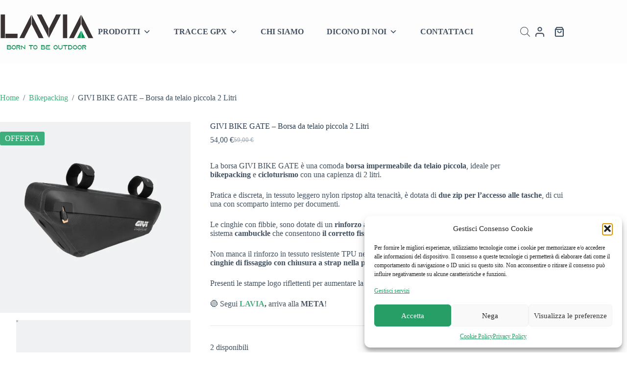

--- FILE ---
content_type: text/html; charset=UTF-8
request_url: https://lavia.cc/prodotto/givi-bike-gate-borsa-da-telaio-piccola-2-litri/
body_size: 73272
content:
<!doctype html>
<html lang="it-IT" prefix="og: https://ogp.me/ns#">
<head>
	
	<meta charset="UTF-8">
	<meta name="viewport" content="width=device-width, initial-scale=1, maximum-scale=5, viewport-fit=cover">
	<link rel="profile" href="https://gmpg.org/xfn/11">

	<!-- Google tag (gtag.js) consent mode dataLayer added by Site Kit -->
<script id="google_gtagjs-js-consent-mode-data-layer">
window.dataLayer = window.dataLayer || [];function gtag(){dataLayer.push(arguments);}
gtag('consent', 'default', {"ad_personalization":"denied","ad_storage":"denied","ad_user_data":"denied","analytics_storage":"denied","functionality_storage":"denied","security_storage":"denied","personalization_storage":"denied","region":["AT","BE","BG","CH","CY","CZ","DE","DK","EE","ES","FI","FR","GB","GR","HR","HU","IE","IS","IT","LI","LT","LU","LV","MT","NL","NO","PL","PT","RO","SE","SI","SK"],"wait_for_update":500});
window._googlesitekitConsentCategoryMap = {"statistics":["analytics_storage"],"marketing":["ad_storage","ad_user_data","ad_personalization"],"functional":["functionality_storage","security_storage"],"preferences":["personalization_storage"]};
window._googlesitekitConsents = {"ad_personalization":"denied","ad_storage":"denied","ad_user_data":"denied","analytics_storage":"denied","functionality_storage":"denied","security_storage":"denied","personalization_storage":"denied","region":["AT","BE","BG","CH","CY","CZ","DE","DK","EE","ES","FI","FR","GB","GR","HR","HU","IE","IS","IT","LI","LT","LU","LV","MT","NL","NO","PL","PT","RO","SE","SI","SK"],"wait_for_update":500};
</script>
<!-- End Google tag (gtag.js) consent mode dataLayer added by Site Kit -->

<!-- Ottimizzazione per i motori di ricerca di Rank Math - https://rankmath.com/ -->
<title>GIVI BIKE GATE - Borsa da telaio piccola 2 Litri | Bikepacking</title>
<meta name="description" content="La borsa GIVI BIKE GATE è una comoda borsa impermeabile da telaio piccola, ideale per bikepacking e cicloturismo con una capienza di 2 litri."/>
<meta name="robots" content="follow, index, max-snippet:-1, max-video-preview:-1, max-image-preview:large"/>
<link rel="canonical" href="https://lavia.cc/prodotto/givi-bike-gate-borsa-da-telaio-piccola-2-litri/" />
<meta property="og:locale" content="it_IT" />
<meta property="og:type" content="product" />
<meta property="og:title" content="GIVI BIKE GATE - Borsa da telaio piccola 2 Litri | Bikepacking" />
<meta property="og:description" content="La borsa GIVI BIKE GATE è una comoda borsa impermeabile da telaio piccola, ideale per bikepacking e cicloturismo con una capienza di 2 litri." />
<meta property="og:url" content="https://lavia.cc/prodotto/givi-bike-gate-borsa-da-telaio-piccola-2-litri/" />
<meta property="og:site_name" content="LAVIA" />
<meta property="og:updated_time" content="2024-07-29T17:09:24+02:00" />
<meta property="og:image" content="https://lavia.cc/wp-content/uploads/2023/06/gibi-bike-gate-03.jpg" />
<meta property="og:image:secure_url" content="https://lavia.cc/wp-content/uploads/2023/06/gibi-bike-gate-03.jpg" />
<meta property="og:image:width" content="1000" />
<meta property="og:image:height" content="1000" />
<meta property="og:image:alt" content="LAVIA | GIVI BIKE GATE, borsa da telaio piccola, termosaldata e impermeabile, ideale per bikepacking e cicloturismo" />
<meta property="og:image:type" content="image/jpeg" />
<meta property="product:brand" content="GIVI BIKE" />
<meta property="product:price:amount" content="54" />
<meta property="product:price:currency" content="EUR" />
<meta property="product:availability" content="instock" />
<meta name="twitter:card" content="summary_large_image" />
<meta name="twitter:title" content="GIVI BIKE GATE - Borsa da telaio piccola 2 Litri | Bikepacking" />
<meta name="twitter:description" content="La borsa GIVI BIKE GATE è una comoda borsa impermeabile da telaio piccola, ideale per bikepacking e cicloturismo con una capienza di 2 litri." />
<meta name="twitter:image" content="https://lavia.cc/wp-content/uploads/2023/06/gibi-bike-gate-03.jpg" />
<meta name="twitter:label1" content="Prezzo" />
<meta name="twitter:data1" content="54,00&nbsp;&euro;" />
<meta name="twitter:label2" content="Disponibilità" />
<meta name="twitter:data2" content="2 disponibili" />
<script type="application/ld+json" class="rank-math-schema">{"@context":"https://schema.org","@graph":[{"@type":"Organization","@id":"https://lavia.cc/#organization","name":"LAVIA | Born to be Outdoor","url":"https://lavia.cc","logo":{"@type":"ImageObject","@id":"https://lavia.cc/#logo","url":"https://lavia.cc/wp-content/uploads/2023/05/logo-con-scritta.webp","contentUrl":"https://lavia.cc/wp-content/uploads/2023/05/logo-con-scritta.webp","caption":"LAVIA","inLanguage":"it-IT","width":"1408","height":"560"}},{"@type":"WebSite","@id":"https://lavia.cc/#website","url":"https://lavia.cc","name":"LAVIA","alternateName":"lavia.cc","publisher":{"@id":"https://lavia.cc/#organization"},"inLanguage":"it-IT"},{"@type":"ImageObject","@id":"https://lavia.cc/wp-content/uploads/2023/06/gibi-bike-gate-03.jpg","url":"https://lavia.cc/wp-content/uploads/2023/06/gibi-bike-gate-03.jpg","width":"1000","height":"1000","caption":"LAVIA | GIVI BIKE GATE, borsa da telaio piccola, termosaldata e impermeabile, ideale per bikepacking e cicloturismo","inLanguage":"it-IT"},{"@type":"BreadcrumbList","@id":"https://lavia.cc/prodotto/givi-bike-gate-borsa-da-telaio-piccola-2-litri/#breadcrumb","itemListElement":[{"@type":"ListItem","position":"1","item":{"@id":"https://lavia.cc","name":"Home"}},{"@type":"ListItem","position":"2","item":{"@id":"https://lavia.cc/categoria/bikepacking/","name":"Bikepacking"}},{"@type":"ListItem","position":"3","item":{"@id":"https://lavia.cc/prodotto/givi-bike-gate-borsa-da-telaio-piccola-2-litri/","name":"GIVI BIKE GATE &#8211; Borsa da telaio piccola 2 Litri"}}]},{"@type":"ItemPage","@id":"https://lavia.cc/prodotto/givi-bike-gate-borsa-da-telaio-piccola-2-litri/#webpage","url":"https://lavia.cc/prodotto/givi-bike-gate-borsa-da-telaio-piccola-2-litri/","name":"GIVI BIKE GATE - Borsa da telaio piccola 2 Litri | Bikepacking","datePublished":"2023-06-12T19:41:29+02:00","dateModified":"2024-07-29T17:09:24+02:00","isPartOf":{"@id":"https://lavia.cc/#website"},"primaryImageOfPage":{"@id":"https://lavia.cc/wp-content/uploads/2023/06/gibi-bike-gate-03.jpg"},"inLanguage":"it-IT","breadcrumb":{"@id":"https://lavia.cc/prodotto/givi-bike-gate-borsa-da-telaio-piccola-2-litri/#breadcrumb"}},{"@type":"Product","brand":{"@type":"Brand","name":"GIVI BIKE"},"name":"GIVI BIKE GATE - Borsa da telaio piccola 2 Litri | Bikepacking","description":"La borsa GIVI BIKE GATE \u00e8 una comoda borsa impermeabile da telaio piccola, ideale per bikepacking e cicloturismo con una capienza di 2 litri.","sku":"AD04B","category":"Bikepacking","mainEntityOfPage":{"@id":"https://lavia.cc/prodotto/givi-bike-gate-borsa-da-telaio-piccola-2-litri/#webpage"},"image":[{"@type":"ImageObject","url":"https://lavia.cc/wp-content/uploads/2023/06/gibi-bike-gate-03.jpg","height":"1000","width":"1000"},{"@type":"ImageObject","url":"https://lavia.cc/wp-content/uploads/2023/06/gibi-bike-gate-04.jpg","height":"1000","width":"1000"},{"@type":"ImageObject","url":"https://lavia.cc/wp-content/uploads/2023/06/gibi-bike-gate-01.jpg","height":"1000","width":"1000"},{"@type":"ImageObject","url":"https://lavia.cc/wp-content/uploads/2023/06/DSC0844-scaled.jpg","height":"1707","width":"2560"},{"@type":"ImageObject","url":"https://lavia.cc/wp-content/uploads/2023/06/DSC0763-scaled.jpg","height":"2560","width":"1708"}],"offers":{"@type":"Offer","price":"54.00","priceCurrency":"EUR","priceValidUntil":"2027-12-31","availability":"http://schema.org/InStock","itemCondition":"NewCondition","url":"https://lavia.cc/prodotto/givi-bike-gate-borsa-da-telaio-piccola-2-litri/","seller":{"@type":"Organization","@id":"https://lavia.cc/","name":"LAVIA","url":"https://lavia.cc","logo":"https://lavia.cc/wp-content/uploads/2023/05/logo-con-scritta.webp"}},"@id":"https://lavia.cc/prodotto/givi-bike-gate-borsa-da-telaio-piccola-2-litri/#richSnippet"}]}</script>
<!-- /Rank Math WordPress SEO plugin -->

<link rel='dns-prefetch' href='//www.googletagmanager.com' />
<link rel='dns-prefetch' href='//cdn.jsdelivr.net' />
<link rel='dns-prefetch' href='//capi-automation.s3.us-east-2.amazonaws.com' />
<link rel='dns-prefetch' href='//fonts.googleapis.com' />
<link rel="alternate" type="application/rss+xml" title="LAVIA &raquo; Feed" href="https://lavia.cc/feed/" />
<link rel="alternate" type="application/rss+xml" title="LAVIA &raquo; Feed dei commenti" href="https://lavia.cc/comments/feed/" />
<link rel="alternate" type="application/rss+xml" title="LAVIA &raquo; GIVI BIKE GATE &#8211; Borsa da telaio piccola 2 Litri Feed dei commenti" href="https://lavia.cc/prodotto/givi-bike-gate-borsa-da-telaio-piccola-2-litri/feed/" />
<link rel="alternate" title="oEmbed (JSON)" type="application/json+oembed" href="https://lavia.cc/wp-json/oembed/1.0/embed?url=https%3A%2F%2Flavia.cc%2Fprodotto%2Fgivi-bike-gate-borsa-da-telaio-piccola-2-litri%2F" />
<link rel="alternate" title="oEmbed (XML)" type="text/xml+oembed" href="https://lavia.cc/wp-json/oembed/1.0/embed?url=https%3A%2F%2Flavia.cc%2Fprodotto%2Fgivi-bike-gate-borsa-da-telaio-piccola-2-litri%2F&#038;format=xml" />
<style id='wp-img-auto-sizes-contain-inline-css'>
img:is([sizes=auto i],[sizes^="auto," i]){contain-intrinsic-size:3000px 1500px}
/*# sourceURL=wp-img-auto-sizes-contain-inline-css */
</style>
<link rel='stylesheet' id='blocksy-dynamic-global-css' href='https://lavia.cc/wp-content/uploads/blocksy/css/global.css?ver=45916' media='all' />
<link rel='stylesheet' id='woosb-blocks-css' href='https://lavia.cc/wp-content/plugins/woo-product-bundle/assets/css/blocks.css?ver=8.4.2' media='all' />
<link rel='stylesheet' id='wp-block-library-css' href='https://lavia.cc/wp-includes/css/dist/block-library/style.min.css?ver=6.9' media='all' />
<link rel='stylesheet' id='icb-cards-style-css' href='https://lavia.cc/wp-content/plugins/info-cards/build/view.css?ver=0.1.0' media='all' />
<link rel='stylesheet' id='f1rehead-slideshow-block-css' href='https://lavia.cc/wp-content/plugins/slideshow-se/block/style-index.css?ver=1720429850' media='all' />
<link rel='stylesheet' id='wp-components-css' href='https://lavia.cc/wp-includes/css/dist/components/style.min.css?ver=6.9' media='all' />
<link rel='stylesheet' id='wp-preferences-css' href='https://lavia.cc/wp-includes/css/dist/preferences/style.min.css?ver=6.9' media='all' />
<link rel='stylesheet' id='wp-block-editor-css' href='https://lavia.cc/wp-includes/css/dist/block-editor/style.min.css?ver=6.9' media='all' />
<link rel='stylesheet' id='popup-maker-block-library-style-css' href='https://lavia.cc/wp-content/plugins/popup-maker/dist/packages/block-library-style.css?ver=dbea705cfafe089d65f1' media='all' />
<style id='global-styles-inline-css'>
:root{--wp--preset--aspect-ratio--square: 1;--wp--preset--aspect-ratio--4-3: 4/3;--wp--preset--aspect-ratio--3-4: 3/4;--wp--preset--aspect-ratio--3-2: 3/2;--wp--preset--aspect-ratio--2-3: 2/3;--wp--preset--aspect-ratio--16-9: 16/9;--wp--preset--aspect-ratio--9-16: 9/16;--wp--preset--color--black: #000000;--wp--preset--color--cyan-bluish-gray: #abb8c3;--wp--preset--color--white: #ffffff;--wp--preset--color--pale-pink: #f78da7;--wp--preset--color--vivid-red: #cf2e2e;--wp--preset--color--luminous-vivid-orange: #ff6900;--wp--preset--color--luminous-vivid-amber: #fcb900;--wp--preset--color--light-green-cyan: #7bdcb5;--wp--preset--color--vivid-green-cyan: #00d084;--wp--preset--color--pale-cyan-blue: #8ed1fc;--wp--preset--color--vivid-cyan-blue: #0693e3;--wp--preset--color--vivid-purple: #9b51e0;--wp--preset--color--palette-color-1: var(--theme-palette-color-1, #3eaf7c);--wp--preset--color--palette-color-2: var(--theme-palette-color-2, #33a370);--wp--preset--color--palette-color-3: var(--theme-palette-color-3, #415161);--wp--preset--color--palette-color-4: var(--theme-palette-color-4, #2c3e50);--wp--preset--color--palette-color-5: var(--theme-palette-color-5, #E2E7ED);--wp--preset--color--palette-color-6: var(--theme-palette-color-6, #edeff2);--wp--preset--color--palette-color-7: var(--theme-palette-color-7, #f8f9fb);--wp--preset--color--palette-color-8: var(--theme-palette-color-8, #ffffff);--wp--preset--gradient--vivid-cyan-blue-to-vivid-purple: linear-gradient(135deg,rgb(6,147,227) 0%,rgb(155,81,224) 100%);--wp--preset--gradient--light-green-cyan-to-vivid-green-cyan: linear-gradient(135deg,rgb(122,220,180) 0%,rgb(0,208,130) 100%);--wp--preset--gradient--luminous-vivid-amber-to-luminous-vivid-orange: linear-gradient(135deg,rgb(252,185,0) 0%,rgb(255,105,0) 100%);--wp--preset--gradient--luminous-vivid-orange-to-vivid-red: linear-gradient(135deg,rgb(255,105,0) 0%,rgb(207,46,46) 100%);--wp--preset--gradient--very-light-gray-to-cyan-bluish-gray: linear-gradient(135deg,rgb(238,238,238) 0%,rgb(169,184,195) 100%);--wp--preset--gradient--cool-to-warm-spectrum: linear-gradient(135deg,rgb(74,234,220) 0%,rgb(151,120,209) 20%,rgb(207,42,186) 40%,rgb(238,44,130) 60%,rgb(251,105,98) 80%,rgb(254,248,76) 100%);--wp--preset--gradient--blush-light-purple: linear-gradient(135deg,rgb(255,206,236) 0%,rgb(152,150,240) 100%);--wp--preset--gradient--blush-bordeaux: linear-gradient(135deg,rgb(254,205,165) 0%,rgb(254,45,45) 50%,rgb(107,0,62) 100%);--wp--preset--gradient--luminous-dusk: linear-gradient(135deg,rgb(255,203,112) 0%,rgb(199,81,192) 50%,rgb(65,88,208) 100%);--wp--preset--gradient--pale-ocean: linear-gradient(135deg,rgb(255,245,203) 0%,rgb(182,227,212) 50%,rgb(51,167,181) 100%);--wp--preset--gradient--electric-grass: linear-gradient(135deg,rgb(202,248,128) 0%,rgb(113,206,126) 100%);--wp--preset--gradient--midnight: linear-gradient(135deg,rgb(2,3,129) 0%,rgb(40,116,252) 100%);--wp--preset--gradient--juicy-peach: linear-gradient(to right, #ffecd2 0%, #fcb69f 100%);--wp--preset--gradient--young-passion: linear-gradient(to right, #ff8177 0%, #ff867a 0%, #ff8c7f 21%, #f99185 52%, #cf556c 78%, #b12a5b 100%);--wp--preset--gradient--true-sunset: linear-gradient(to right, #fa709a 0%, #fee140 100%);--wp--preset--gradient--morpheus-den: linear-gradient(to top, #30cfd0 0%, #330867 100%);--wp--preset--gradient--plum-plate: linear-gradient(135deg, #667eea 0%, #764ba2 100%);--wp--preset--gradient--aqua-splash: linear-gradient(15deg, #13547a 0%, #80d0c7 100%);--wp--preset--gradient--love-kiss: linear-gradient(to top, #ff0844 0%, #ffb199 100%);--wp--preset--gradient--new-retrowave: linear-gradient(to top, #3b41c5 0%, #a981bb 49%, #ffc8a9 100%);--wp--preset--gradient--plum-bath: linear-gradient(to top, #cc208e 0%, #6713d2 100%);--wp--preset--gradient--high-flight: linear-gradient(to right, #0acffe 0%, #495aff 100%);--wp--preset--gradient--teen-party: linear-gradient(-225deg, #FF057C 0%, #8D0B93 50%, #321575 100%);--wp--preset--gradient--fabled-sunset: linear-gradient(-225deg, #231557 0%, #44107A 29%, #FF1361 67%, #FFF800 100%);--wp--preset--gradient--arielle-smile: radial-gradient(circle 248px at center, #16d9e3 0%, #30c7ec 47%, #46aef7 100%);--wp--preset--gradient--itmeo-branding: linear-gradient(180deg, #2af598 0%, #009efd 100%);--wp--preset--gradient--deep-blue: linear-gradient(to right, #6a11cb 0%, #2575fc 100%);--wp--preset--gradient--strong-bliss: linear-gradient(to right, #f78ca0 0%, #f9748f 19%, #fd868c 60%, #fe9a8b 100%);--wp--preset--gradient--sweet-period: linear-gradient(to top, #3f51b1 0%, #5a55ae 13%, #7b5fac 25%, #8f6aae 38%, #a86aa4 50%, #cc6b8e 62%, #f18271 75%, #f3a469 87%, #f7c978 100%);--wp--preset--gradient--purple-division: linear-gradient(to top, #7028e4 0%, #e5b2ca 100%);--wp--preset--gradient--cold-evening: linear-gradient(to top, #0c3483 0%, #a2b6df 100%, #6b8cce 100%, #a2b6df 100%);--wp--preset--gradient--mountain-rock: linear-gradient(to right, #868f96 0%, #596164 100%);--wp--preset--gradient--desert-hump: linear-gradient(to top, #c79081 0%, #dfa579 100%);--wp--preset--gradient--ethernal-constance: linear-gradient(to top, #09203f 0%, #537895 100%);--wp--preset--gradient--happy-memories: linear-gradient(-60deg, #ff5858 0%, #f09819 100%);--wp--preset--gradient--grown-early: linear-gradient(to top, #0ba360 0%, #3cba92 100%);--wp--preset--gradient--morning-salad: linear-gradient(-225deg, #B7F8DB 0%, #50A7C2 100%);--wp--preset--gradient--night-call: linear-gradient(-225deg, #AC32E4 0%, #7918F2 48%, #4801FF 100%);--wp--preset--gradient--mind-crawl: linear-gradient(-225deg, #473B7B 0%, #3584A7 51%, #30D2BE 100%);--wp--preset--gradient--angel-care: linear-gradient(-225deg, #FFE29F 0%, #FFA99F 48%, #FF719A 100%);--wp--preset--gradient--juicy-cake: linear-gradient(to top, #e14fad 0%, #f9d423 100%);--wp--preset--gradient--rich-metal: linear-gradient(to right, #d7d2cc 0%, #304352 100%);--wp--preset--gradient--mole-hall: linear-gradient(-20deg, #616161 0%, #9bc5c3 100%);--wp--preset--gradient--cloudy-knoxville: linear-gradient(120deg, #fdfbfb 0%, #ebedee 100%);--wp--preset--gradient--soft-grass: linear-gradient(to top, #c1dfc4 0%, #deecdd 100%);--wp--preset--gradient--saint-petersburg: linear-gradient(135deg, #f5f7fa 0%, #c3cfe2 100%);--wp--preset--gradient--everlasting-sky: linear-gradient(135deg, #fdfcfb 0%, #e2d1c3 100%);--wp--preset--gradient--kind-steel: linear-gradient(-20deg, #e9defa 0%, #fbfcdb 100%);--wp--preset--gradient--over-sun: linear-gradient(60deg, #abecd6 0%, #fbed96 100%);--wp--preset--gradient--premium-white: linear-gradient(to top, #d5d4d0 0%, #d5d4d0 1%, #eeeeec 31%, #efeeec 75%, #e9e9e7 100%);--wp--preset--gradient--clean-mirror: linear-gradient(45deg, #93a5cf 0%, #e4efe9 100%);--wp--preset--gradient--wild-apple: linear-gradient(to top, #d299c2 0%, #fef9d7 100%);--wp--preset--gradient--snow-again: linear-gradient(to top, #e6e9f0 0%, #eef1f5 100%);--wp--preset--gradient--confident-cloud: linear-gradient(to top, #dad4ec 0%, #dad4ec 1%, #f3e7e9 100%);--wp--preset--gradient--glass-water: linear-gradient(to top, #dfe9f3 0%, white 100%);--wp--preset--gradient--perfect-white: linear-gradient(-225deg, #E3FDF5 0%, #FFE6FA 100%);--wp--preset--font-size--small: 13px;--wp--preset--font-size--medium: 20px;--wp--preset--font-size--large: clamp(22px, 1.375rem + ((1vw - 3.2px) * 0.625), 30px);--wp--preset--font-size--x-large: clamp(30px, 1.875rem + ((1vw - 3.2px) * 1.563), 50px);--wp--preset--font-size--xx-large: clamp(45px, 2.813rem + ((1vw - 3.2px) * 2.734), 80px);--wp--preset--spacing--20: 0.44rem;--wp--preset--spacing--30: 0.67rem;--wp--preset--spacing--40: 1rem;--wp--preset--spacing--50: 1.5rem;--wp--preset--spacing--60: 2.25rem;--wp--preset--spacing--70: 3.38rem;--wp--preset--spacing--80: 5.06rem;--wp--preset--shadow--natural: 6px 6px 9px rgba(0, 0, 0, 0.2);--wp--preset--shadow--deep: 12px 12px 50px rgba(0, 0, 0, 0.4);--wp--preset--shadow--sharp: 6px 6px 0px rgba(0, 0, 0, 0.2);--wp--preset--shadow--outlined: 6px 6px 0px -3px rgb(255, 255, 255), 6px 6px rgb(0, 0, 0);--wp--preset--shadow--crisp: 6px 6px 0px rgb(0, 0, 0);}:root { --wp--style--global--content-size: var(--theme-block-max-width);--wp--style--global--wide-size: var(--theme-block-wide-max-width); }:where(body) { margin: 0; }.wp-site-blocks > .alignleft { float: left; margin-right: 2em; }.wp-site-blocks > .alignright { float: right; margin-left: 2em; }.wp-site-blocks > .aligncenter { justify-content: center; margin-left: auto; margin-right: auto; }:where(.wp-site-blocks) > * { margin-block-start: var(--theme-content-spacing); margin-block-end: 0; }:where(.wp-site-blocks) > :first-child { margin-block-start: 0; }:where(.wp-site-blocks) > :last-child { margin-block-end: 0; }:root { --wp--style--block-gap: var(--theme-content-spacing); }:root :where(.is-layout-flow) > :first-child{margin-block-start: 0;}:root :where(.is-layout-flow) > :last-child{margin-block-end: 0;}:root :where(.is-layout-flow) > *{margin-block-start: var(--theme-content-spacing);margin-block-end: 0;}:root :where(.is-layout-constrained) > :first-child{margin-block-start: 0;}:root :where(.is-layout-constrained) > :last-child{margin-block-end: 0;}:root :where(.is-layout-constrained) > *{margin-block-start: var(--theme-content-spacing);margin-block-end: 0;}:root :where(.is-layout-flex){gap: var(--theme-content-spacing);}:root :where(.is-layout-grid){gap: var(--theme-content-spacing);}.is-layout-flow > .alignleft{float: left;margin-inline-start: 0;margin-inline-end: 2em;}.is-layout-flow > .alignright{float: right;margin-inline-start: 2em;margin-inline-end: 0;}.is-layout-flow > .aligncenter{margin-left: auto !important;margin-right: auto !important;}.is-layout-constrained > .alignleft{float: left;margin-inline-start: 0;margin-inline-end: 2em;}.is-layout-constrained > .alignright{float: right;margin-inline-start: 2em;margin-inline-end: 0;}.is-layout-constrained > .aligncenter{margin-left: auto !important;margin-right: auto !important;}.is-layout-constrained > :where(:not(.alignleft):not(.alignright):not(.alignfull)){max-width: var(--wp--style--global--content-size);margin-left: auto !important;margin-right: auto !important;}.is-layout-constrained > .alignwide{max-width: var(--wp--style--global--wide-size);}body .is-layout-flex{display: flex;}.is-layout-flex{flex-wrap: wrap;align-items: center;}.is-layout-flex > :is(*, div){margin: 0;}body .is-layout-grid{display: grid;}.is-layout-grid > :is(*, div){margin: 0;}body{padding-top: 0px;padding-right: 0px;padding-bottom: 0px;padding-left: 0px;}:root :where(.wp-element-button, .wp-block-button__link){font-style: inherit;font-weight: inherit;letter-spacing: inherit;text-transform: inherit;}.has-black-color{color: var(--wp--preset--color--black) !important;}.has-cyan-bluish-gray-color{color: var(--wp--preset--color--cyan-bluish-gray) !important;}.has-white-color{color: var(--wp--preset--color--white) !important;}.has-pale-pink-color{color: var(--wp--preset--color--pale-pink) !important;}.has-vivid-red-color{color: var(--wp--preset--color--vivid-red) !important;}.has-luminous-vivid-orange-color{color: var(--wp--preset--color--luminous-vivid-orange) !important;}.has-luminous-vivid-amber-color{color: var(--wp--preset--color--luminous-vivid-amber) !important;}.has-light-green-cyan-color{color: var(--wp--preset--color--light-green-cyan) !important;}.has-vivid-green-cyan-color{color: var(--wp--preset--color--vivid-green-cyan) !important;}.has-pale-cyan-blue-color{color: var(--wp--preset--color--pale-cyan-blue) !important;}.has-vivid-cyan-blue-color{color: var(--wp--preset--color--vivid-cyan-blue) !important;}.has-vivid-purple-color{color: var(--wp--preset--color--vivid-purple) !important;}.has-palette-color-1-color{color: var(--wp--preset--color--palette-color-1) !important;}.has-palette-color-2-color{color: var(--wp--preset--color--palette-color-2) !important;}.has-palette-color-3-color{color: var(--wp--preset--color--palette-color-3) !important;}.has-palette-color-4-color{color: var(--wp--preset--color--palette-color-4) !important;}.has-palette-color-5-color{color: var(--wp--preset--color--palette-color-5) !important;}.has-palette-color-6-color{color: var(--wp--preset--color--palette-color-6) !important;}.has-palette-color-7-color{color: var(--wp--preset--color--palette-color-7) !important;}.has-palette-color-8-color{color: var(--wp--preset--color--palette-color-8) !important;}.has-black-background-color{background-color: var(--wp--preset--color--black) !important;}.has-cyan-bluish-gray-background-color{background-color: var(--wp--preset--color--cyan-bluish-gray) !important;}.has-white-background-color{background-color: var(--wp--preset--color--white) !important;}.has-pale-pink-background-color{background-color: var(--wp--preset--color--pale-pink) !important;}.has-vivid-red-background-color{background-color: var(--wp--preset--color--vivid-red) !important;}.has-luminous-vivid-orange-background-color{background-color: var(--wp--preset--color--luminous-vivid-orange) !important;}.has-luminous-vivid-amber-background-color{background-color: var(--wp--preset--color--luminous-vivid-amber) !important;}.has-light-green-cyan-background-color{background-color: var(--wp--preset--color--light-green-cyan) !important;}.has-vivid-green-cyan-background-color{background-color: var(--wp--preset--color--vivid-green-cyan) !important;}.has-pale-cyan-blue-background-color{background-color: var(--wp--preset--color--pale-cyan-blue) !important;}.has-vivid-cyan-blue-background-color{background-color: var(--wp--preset--color--vivid-cyan-blue) !important;}.has-vivid-purple-background-color{background-color: var(--wp--preset--color--vivid-purple) !important;}.has-palette-color-1-background-color{background-color: var(--wp--preset--color--palette-color-1) !important;}.has-palette-color-2-background-color{background-color: var(--wp--preset--color--palette-color-2) !important;}.has-palette-color-3-background-color{background-color: var(--wp--preset--color--palette-color-3) !important;}.has-palette-color-4-background-color{background-color: var(--wp--preset--color--palette-color-4) !important;}.has-palette-color-5-background-color{background-color: var(--wp--preset--color--palette-color-5) !important;}.has-palette-color-6-background-color{background-color: var(--wp--preset--color--palette-color-6) !important;}.has-palette-color-7-background-color{background-color: var(--wp--preset--color--palette-color-7) !important;}.has-palette-color-8-background-color{background-color: var(--wp--preset--color--palette-color-8) !important;}.has-black-border-color{border-color: var(--wp--preset--color--black) !important;}.has-cyan-bluish-gray-border-color{border-color: var(--wp--preset--color--cyan-bluish-gray) !important;}.has-white-border-color{border-color: var(--wp--preset--color--white) !important;}.has-pale-pink-border-color{border-color: var(--wp--preset--color--pale-pink) !important;}.has-vivid-red-border-color{border-color: var(--wp--preset--color--vivid-red) !important;}.has-luminous-vivid-orange-border-color{border-color: var(--wp--preset--color--luminous-vivid-orange) !important;}.has-luminous-vivid-amber-border-color{border-color: var(--wp--preset--color--luminous-vivid-amber) !important;}.has-light-green-cyan-border-color{border-color: var(--wp--preset--color--light-green-cyan) !important;}.has-vivid-green-cyan-border-color{border-color: var(--wp--preset--color--vivid-green-cyan) !important;}.has-pale-cyan-blue-border-color{border-color: var(--wp--preset--color--pale-cyan-blue) !important;}.has-vivid-cyan-blue-border-color{border-color: var(--wp--preset--color--vivid-cyan-blue) !important;}.has-vivid-purple-border-color{border-color: var(--wp--preset--color--vivid-purple) !important;}.has-palette-color-1-border-color{border-color: var(--wp--preset--color--palette-color-1) !important;}.has-palette-color-2-border-color{border-color: var(--wp--preset--color--palette-color-2) !important;}.has-palette-color-3-border-color{border-color: var(--wp--preset--color--palette-color-3) !important;}.has-palette-color-4-border-color{border-color: var(--wp--preset--color--palette-color-4) !important;}.has-palette-color-5-border-color{border-color: var(--wp--preset--color--palette-color-5) !important;}.has-palette-color-6-border-color{border-color: var(--wp--preset--color--palette-color-6) !important;}.has-palette-color-7-border-color{border-color: var(--wp--preset--color--palette-color-7) !important;}.has-palette-color-8-border-color{border-color: var(--wp--preset--color--palette-color-8) !important;}.has-vivid-cyan-blue-to-vivid-purple-gradient-background{background: var(--wp--preset--gradient--vivid-cyan-blue-to-vivid-purple) !important;}.has-light-green-cyan-to-vivid-green-cyan-gradient-background{background: var(--wp--preset--gradient--light-green-cyan-to-vivid-green-cyan) !important;}.has-luminous-vivid-amber-to-luminous-vivid-orange-gradient-background{background: var(--wp--preset--gradient--luminous-vivid-amber-to-luminous-vivid-orange) !important;}.has-luminous-vivid-orange-to-vivid-red-gradient-background{background: var(--wp--preset--gradient--luminous-vivid-orange-to-vivid-red) !important;}.has-very-light-gray-to-cyan-bluish-gray-gradient-background{background: var(--wp--preset--gradient--very-light-gray-to-cyan-bluish-gray) !important;}.has-cool-to-warm-spectrum-gradient-background{background: var(--wp--preset--gradient--cool-to-warm-spectrum) !important;}.has-blush-light-purple-gradient-background{background: var(--wp--preset--gradient--blush-light-purple) !important;}.has-blush-bordeaux-gradient-background{background: var(--wp--preset--gradient--blush-bordeaux) !important;}.has-luminous-dusk-gradient-background{background: var(--wp--preset--gradient--luminous-dusk) !important;}.has-pale-ocean-gradient-background{background: var(--wp--preset--gradient--pale-ocean) !important;}.has-electric-grass-gradient-background{background: var(--wp--preset--gradient--electric-grass) !important;}.has-midnight-gradient-background{background: var(--wp--preset--gradient--midnight) !important;}.has-juicy-peach-gradient-background{background: var(--wp--preset--gradient--juicy-peach) !important;}.has-young-passion-gradient-background{background: var(--wp--preset--gradient--young-passion) !important;}.has-true-sunset-gradient-background{background: var(--wp--preset--gradient--true-sunset) !important;}.has-morpheus-den-gradient-background{background: var(--wp--preset--gradient--morpheus-den) !important;}.has-plum-plate-gradient-background{background: var(--wp--preset--gradient--plum-plate) !important;}.has-aqua-splash-gradient-background{background: var(--wp--preset--gradient--aqua-splash) !important;}.has-love-kiss-gradient-background{background: var(--wp--preset--gradient--love-kiss) !important;}.has-new-retrowave-gradient-background{background: var(--wp--preset--gradient--new-retrowave) !important;}.has-plum-bath-gradient-background{background: var(--wp--preset--gradient--plum-bath) !important;}.has-high-flight-gradient-background{background: var(--wp--preset--gradient--high-flight) !important;}.has-teen-party-gradient-background{background: var(--wp--preset--gradient--teen-party) !important;}.has-fabled-sunset-gradient-background{background: var(--wp--preset--gradient--fabled-sunset) !important;}.has-arielle-smile-gradient-background{background: var(--wp--preset--gradient--arielle-smile) !important;}.has-itmeo-branding-gradient-background{background: var(--wp--preset--gradient--itmeo-branding) !important;}.has-deep-blue-gradient-background{background: var(--wp--preset--gradient--deep-blue) !important;}.has-strong-bliss-gradient-background{background: var(--wp--preset--gradient--strong-bliss) !important;}.has-sweet-period-gradient-background{background: var(--wp--preset--gradient--sweet-period) !important;}.has-purple-division-gradient-background{background: var(--wp--preset--gradient--purple-division) !important;}.has-cold-evening-gradient-background{background: var(--wp--preset--gradient--cold-evening) !important;}.has-mountain-rock-gradient-background{background: var(--wp--preset--gradient--mountain-rock) !important;}.has-desert-hump-gradient-background{background: var(--wp--preset--gradient--desert-hump) !important;}.has-ethernal-constance-gradient-background{background: var(--wp--preset--gradient--ethernal-constance) !important;}.has-happy-memories-gradient-background{background: var(--wp--preset--gradient--happy-memories) !important;}.has-grown-early-gradient-background{background: var(--wp--preset--gradient--grown-early) !important;}.has-morning-salad-gradient-background{background: var(--wp--preset--gradient--morning-salad) !important;}.has-night-call-gradient-background{background: var(--wp--preset--gradient--night-call) !important;}.has-mind-crawl-gradient-background{background: var(--wp--preset--gradient--mind-crawl) !important;}.has-angel-care-gradient-background{background: var(--wp--preset--gradient--angel-care) !important;}.has-juicy-cake-gradient-background{background: var(--wp--preset--gradient--juicy-cake) !important;}.has-rich-metal-gradient-background{background: var(--wp--preset--gradient--rich-metal) !important;}.has-mole-hall-gradient-background{background: var(--wp--preset--gradient--mole-hall) !important;}.has-cloudy-knoxville-gradient-background{background: var(--wp--preset--gradient--cloudy-knoxville) !important;}.has-soft-grass-gradient-background{background: var(--wp--preset--gradient--soft-grass) !important;}.has-saint-petersburg-gradient-background{background: var(--wp--preset--gradient--saint-petersburg) !important;}.has-everlasting-sky-gradient-background{background: var(--wp--preset--gradient--everlasting-sky) !important;}.has-kind-steel-gradient-background{background: var(--wp--preset--gradient--kind-steel) !important;}.has-over-sun-gradient-background{background: var(--wp--preset--gradient--over-sun) !important;}.has-premium-white-gradient-background{background: var(--wp--preset--gradient--premium-white) !important;}.has-clean-mirror-gradient-background{background: var(--wp--preset--gradient--clean-mirror) !important;}.has-wild-apple-gradient-background{background: var(--wp--preset--gradient--wild-apple) !important;}.has-snow-again-gradient-background{background: var(--wp--preset--gradient--snow-again) !important;}.has-confident-cloud-gradient-background{background: var(--wp--preset--gradient--confident-cloud) !important;}.has-glass-water-gradient-background{background: var(--wp--preset--gradient--glass-water) !important;}.has-perfect-white-gradient-background{background: var(--wp--preset--gradient--perfect-white) !important;}.has-small-font-size{font-size: var(--wp--preset--font-size--small) !important;}.has-medium-font-size{font-size: var(--wp--preset--font-size--medium) !important;}.has-large-font-size{font-size: var(--wp--preset--font-size--large) !important;}.has-x-large-font-size{font-size: var(--wp--preset--font-size--x-large) !important;}.has-xx-large-font-size{font-size: var(--wp--preset--font-size--xx-large) !important;}
:root :where(.wp-block-pullquote){font-size: clamp(0.984em, 0.984rem + ((1vw - 0.2em) * 0.645), 1.5em);line-height: 1.6;}
/*# sourceURL=global-styles-inline-css */
</style>
<link rel='stylesheet' id='dnd-upload-cf7-css' href='https://lavia.cc/wp-content/plugins/drag-and-drop-multiple-file-upload-contact-form-7/assets/css/dnd-upload-cf7.css?ver=1.3.9.3' media='all' />
<link rel='stylesheet' id='contact-form-7-css' href='https://lavia.cc/wp-content/plugins/contact-form-7/includes/css/styles.css?ver=6.1.4' media='all' />
<link rel='stylesheet' id='sp-ea-fontello-icons-css' href='https://lavia.cc/wp-content/plugins/easy-accordion-free/admin/css/fontello.min.css?ver=3.0.7' media='all' />
<link rel='stylesheet' id='sp-ea-style-css' href='https://lavia.cc/wp-content/plugins/easy-accordion-free/public/assets/css/ea-style.css?ver=3.0.7' media='all' />
<style id='sp-ea-style-inline-css'>
#sp-ea-2952 .spcollapsing { height: 0; overflow: hidden; transition-property: height;transition-duration: 300ms;}#sp-ea-2952.sp-easy-accordion>.sp-ea-single {margin-bottom: 10px; border: 1px solid #e2e2e2; }#sp-ea-2952.sp-easy-accordion>.sp-ea-single>.ea-header a {color: #444;}#sp-ea-2952.sp-easy-accordion>.sp-ea-single>.sp-collapse>.ea-body {background: #fff; color: #444;}#sp-ea-2952.sp-easy-accordion>.sp-ea-single {background: #eee;}#sp-ea-2952.sp-easy-accordion>.sp-ea-single>.ea-header a .ea-expand-icon { float: left; color: #444;font-size: 16px;}
/*# sourceURL=sp-ea-style-inline-css */
</style>
<link rel='stylesheet' id='pafe-extension-style-free-css' href='https://lavia.cc/wp-content/plugins/piotnet-addons-for-elementor/assets/css/minify/extension.min.css?ver=2.4.34' media='all' />
<link rel='stylesheet' id='review-slider-for-woocommerce-public_template1-css' href='https://lavia.cc/wp-content/plugins/review-slider-for-woocommerce/public/css/srfw-public_template1.css?ver=1.5' media='all' />
<link rel='stylesheet' id='srfw_w3-css' href='https://lavia.cc/wp-content/plugins/review-slider-for-woocommerce/public/css/srfw_w3.css?ver=1.5' media='all' />
<link rel='stylesheet' id='unslider-css' href='https://lavia.cc/wp-content/plugins/review-slider-for-woocommerce/public/css/srfw_unslider.css?ver=1.5' media='all' />
<link rel='stylesheet' id='unslider-dots-css' href='https://lavia.cc/wp-content/plugins/review-slider-for-woocommerce/public/css/srfw_unslider-dots.css?ver=1.5' media='all' />
<link rel='stylesheet' id='slideshow-jquery-image-gallery-stylesheet_functional-css' href='https://lavia.cc/wp-content/plugins/slideshow-se/style/SlideshowSEPlugin/functional.css?ver=2.5.20' media='all' />
<link rel='stylesheet' id='slideshow-jquery-image-gallery-ajax-stylesheet_style-light-css' href='https://lavia.cc/wp-admin/admin-ajax.php?action=slideshow_jquery_image_gallery_load_stylesheet&#038;style=style-light&#038;ver=2.5.20' media='all' />
<link rel='stylesheet' id='slideshow-jquery-image-gallery-ajax-stylesheet_style-dark-css' href='https://lavia.cc/wp-admin/admin-ajax.php?action=slideshow_jquery_image_gallery_load_stylesheet&#038;style=style-dark&#038;ver=2.5.20' media='all' />
<link rel='stylesheet' id='slideshow-jquery-image-gallery-ajax-stylesheet_slideshow-jquery-image-gallery-custom-styles_1-css' href='https://lavia.cc/wp-admin/admin-ajax.php?action=slideshow_jquery_image_gallery_load_stylesheet&#038;style=slideshow-jquery-image-gallery-custom-styles_1&#038;ver=1705270643' media='all' />
<link rel='stylesheet' id='woo-gift-cards-lite-css' href='https://lavia.cc/wp-content/plugins/woo-gift-cards-lite/public/css/woocommerce_gift_cards_lite-public.css?ver=3.2.4' media='all' />
<link rel='stylesheet' id='dashicons-css' href='https://lavia.cc/wp-includes/css/dashicons.min.css?ver=6.9' media='all' />
<link rel='stylesheet' id='thickbox-css' href='https://lavia.cc/wp-includes/js/thickbox/thickbox.css?ver=6.9' media='all' />
<link rel='stylesheet' id='woo-gift-cards-litesingle-page-css' href='https://lavia.cc/wp-content/plugins/woo-gift-cards-lite/public/css/woocommerce_gift_cards_lite-single-page.css?ver=3.2.4' media='all' />
<style id='woocommerce-inline-inline-css'>
.woocommerce form .form-row .required { visibility: visible; }
/*# sourceURL=woocommerce-inline-inline-css */
</style>
<link rel='stylesheet' id='cmplz-general-css' href='https://lavia.cc/wp-content/plugins/complianz-gdpr/assets/css/cookieblocker.min.css?ver=1766246647' media='all' />
<link rel='stylesheet' id='megamenu-css' href='https://lavia.cc/wp-content/uploads/maxmegamenu/style.css?ver=bd8b39' media='all' />
<link rel='stylesheet' id='woocommerce-photo-reviews-style-css' href='https://lavia.cc/wp-content/plugins/woo-photo-reviews/css/style.min.css?ver=1.2.23' media='all' />
<style id='woocommerce-photo-reviews-style-inline-css'>
.rate-percent{background-color:#3eaf7c;}.star-rating:before,.star-rating span:before,.stars a:hover:after, .stars a.active:after{color:#3eaf7c !important;}
/*# sourceURL=woocommerce-photo-reviews-style-inline-css */
</style>
<link rel='stylesheet' id='wcpr-masonry-style-css' href='https://lavia.cc/wp-content/plugins/woo-photo-reviews/css/masonry.min.css?ver=1.2.23' media='all' />
<link rel='stylesheet' id='wcpr-swipebox-css-css' href='https://lavia.cc/wp-content/plugins/woo-photo-reviews/css/swipebox.min.css?ver=1.2.23' media='all' />
<link rel='stylesheet' id='woosb-frontend-css' href='https://lavia.cc/wp-content/plugins/woo-product-bundle/assets/css/frontend.css?ver=8.4.2' media='all' />
<link rel='stylesheet' id='dgwt-wcas-style-css' href='https://lavia.cc/wp-content/plugins/ajax-search-for-woocommerce/assets/css/style.min.css?ver=1.32.2' media='all' />
<link rel='stylesheet' id='parent-style-css' href='https://lavia.cc/wp-content/themes/blocksy/style.css?ver=6.9' media='all' />
<link rel='stylesheet' id='ct-main-styles-css' href='https://lavia.cc/wp-content/themes/blocksy/static/bundle/main.min.css?ver=2.1.23' media='all' />
<link rel='stylesheet' id='ct-woocommerce-styles-css' href='https://lavia.cc/wp-content/themes/blocksy/static/bundle/woocommerce.min.css?ver=2.1.23' media='all' />
<link rel='stylesheet' id='blocksy-fonts-font-source-google-css' href='https://fonts.googleapis.com/css2?family=Poppins:wght@500;700&#038;display=swap' media='all' />
<link rel='stylesheet' id='ct-page-title-styles-css' href='https://lavia.cc/wp-content/themes/blocksy/static/bundle/page-title.min.css?ver=2.1.23' media='all' />
<link rel='stylesheet' id='ct-comments-styles-css' href='https://lavia.cc/wp-content/themes/blocksy/static/bundle/comments.min.css?ver=2.1.23' media='all' />
<link rel='stylesheet' id='ct-elementor-styles-css' href='https://lavia.cc/wp-content/themes/blocksy/static/bundle/elementor-frontend.min.css?ver=2.1.23' media='all' />
<link rel='stylesheet' id='ct-elementor-woocommerce-styles-css' href='https://lavia.cc/wp-content/themes/blocksy/static/bundle/elementor-woocommerce-frontend.min.css?ver=2.1.23' media='all' />
<link rel='stylesheet' id='ct-cf-7-styles-css' href='https://lavia.cc/wp-content/themes/blocksy/static/bundle/cf-7.min.css?ver=2.1.23' media='all' />
<link rel='stylesheet' id='ct-wpforms-styles-css' href='https://lavia.cc/wp-content/themes/blocksy/static/bundle/wpforms.min.css?ver=2.1.23' media='all' />
<link rel='stylesheet' id='ct-flexy-styles-css' href='https://lavia.cc/wp-content/themes/blocksy/static/bundle/flexy.min.css?ver=2.1.23' media='all' />
<link rel='stylesheet' id='wc_stripe_express_checkout_style-css' href='https://lavia.cc/wp-content/plugins/woocommerce-gateway-stripe/build/express-checkout.css?ver=f49792bd42ded7e3e1cb' media='all' />
<link rel='stylesheet' id='popup-maker-site-css' href='//lavia.cc/wp-content/uploads/pum/pum-site-styles.css?generated=1755151921&#038;ver=1.21.5' media='all' />
<link rel='stylesheet' id='blocksy-companion-header-account-styles-css' href='https://lavia.cc/wp-content/plugins/blocksy-companion/static/bundle/header-account.min.css?ver=2.1.23' media='all' />
<script id="woocommerce-google-analytics-integration-gtag-js-after">
/* Google Analytics for WooCommerce (gtag.js) */
					window.dataLayer = window.dataLayer || [];
					function gtag(){dataLayer.push(arguments);}
					// Set up default consent state.
					for ( const mode of [{"analytics_storage":"denied","ad_storage":"denied","ad_user_data":"denied","ad_personalization":"denied","region":["AT","BE","BG","HR","CY","CZ","DK","EE","FI","FR","DE","GR","HU","IS","IE","IT","LV","LI","LT","LU","MT","NL","NO","PL","PT","RO","SK","SI","ES","SE","GB","CH"]}] || [] ) {
						gtag( "consent", "default", { "wait_for_update": 500, ...mode } );
					}
					gtag("js", new Date());
					gtag("set", "developer_id.dOGY3NW", true);
					gtag("config", "G-DCQGZRNKJE", {"track_404":true,"allow_google_signals":true,"logged_in":false,"linker":{"domains":[],"allow_incoming":false},"custom_map":{"dimension1":"logged_in"}});
//# sourceURL=woocommerce-google-analytics-integration-gtag-js-after
</script>
<script src="https://lavia.cc/wp-includes/js/jquery/jquery.min.js?ver=3.7.1" id="jquery-core-js"></script>
<script src="https://lavia.cc/wp-includes/js/jquery/jquery-migrate.min.js?ver=3.4.1" id="jquery-migrate-js"></script>
<script src="https://lavia.cc/wp-content/plugins/piotnet-addons-for-elementor/assets/js/minify/extension.min.js?ver=2.4.34" id="pafe-extension-free-js"></script>
<script src="https://lavia.cc/wp-content/plugins/woocommerce/assets/js/jquery-blockui/jquery.blockUI.min.js?ver=2.7.0-wc.10.4.3" id="wc-jquery-blockui-js" defer data-wp-strategy="defer"></script>
<script id="wc-add-to-cart-js-extra">
var wc_add_to_cart_params = {"ajax_url":"/wp-admin/admin-ajax.php","wc_ajax_url":"/?wc-ajax=%%endpoint%%","i18n_view_cart":"Visualizza carrello","cart_url":"https://lavia.cc/carrello/","is_cart":"","cart_redirect_after_add":"no"};
//# sourceURL=wc-add-to-cart-js-extra
</script>
<script src="https://lavia.cc/wp-content/plugins/woocommerce/assets/js/frontend/add-to-cart.min.js?ver=10.4.3" id="wc-add-to-cart-js" defer data-wp-strategy="defer"></script>
<script src="https://lavia.cc/wp-content/plugins/woocommerce/assets/js/zoom/jquery.zoom.min.js?ver=1.7.21-wc.10.4.3" id="wc-zoom-js" defer data-wp-strategy="defer"></script>
<script id="wc-single-product-js-extra">
var wc_single_product_params = {"i18n_required_rating_text":"Seleziona una valutazione","i18n_rating_options":["1 stella su 5","2 stelle su 5","3 stelle su 5","4 stelle su 5","5 stelle su 5"],"i18n_product_gallery_trigger_text":"Visualizza la galleria di immagini a schermo intero","review_rating_required":"yes","flexslider":{"rtl":false,"animation":"slide","smoothHeight":true,"directionNav":false,"controlNav":"thumbnails","slideshow":false,"animationSpeed":500,"animationLoop":false,"allowOneSlide":false},"zoom_enabled":"1","zoom_options":[],"photoswipe_enabled":"","photoswipe_options":{"shareEl":false,"closeOnScroll":false,"history":false,"hideAnimationDuration":0,"showAnimationDuration":0},"flexslider_enabled":""};
//# sourceURL=wc-single-product-js-extra
</script>
<script src="https://lavia.cc/wp-content/plugins/woocommerce/assets/js/frontend/single-product.min.js?ver=10.4.3" id="wc-single-product-js" defer data-wp-strategy="defer"></script>
<script src="https://lavia.cc/wp-content/plugins/woocommerce/assets/js/js-cookie/js.cookie.min.js?ver=2.1.4-wc.10.4.3" id="wc-js-cookie-js" defer data-wp-strategy="defer"></script>
<script id="woocommerce-js-extra">
var woocommerce_params = {"ajax_url":"/wp-admin/admin-ajax.php","wc_ajax_url":"/?wc-ajax=%%endpoint%%","i18n_password_show":"Mostra password","i18n_password_hide":"Nascondi password"};
//# sourceURL=woocommerce-js-extra
</script>
<script src="https://lavia.cc/wp-content/plugins/woocommerce/assets/js/frontend/woocommerce.min.js?ver=10.4.3" id="woocommerce-js" defer data-wp-strategy="defer"></script>
<script id="woocommerce-photo-reviews-script-js-extra">
var woocommerce_photo_reviews_params = {"ajaxurl":"https://lavia.cc/wp-admin/admin-ajax.php","i18n_required_rating_text":"Please select a rating","i18n_required_comment_text":"Please enter your comment","i18n_required_name_text":"Please enter your name","i18n_required_email_text":"Please enter your email","warning_gdpr":"Please agree with our term and policy.","upload_allow":["image/jpg","image/jpeg","image/bmp","image/png","image/webp","image/gif"],"ajax_upload_file":"","ajax_check_content_reviews":"","max_file_size":"15000","max_files":"2","enable_photo":"on","required_image":"off","warning_required_image":"Please upload at least one image for your review!","warning_max_files":"You can only upload maximum of 2 files","warning_upload_allow":"'%file_name%' is not an allowed file type.","warning_max_file_size":"The size of '%file_name%' is greater than 15000 kB.","comments_container_id":"comments","nonce":"dc8ff61b82","wc_ajax_url":"/?wc-ajax=%%endpoint%%"};
//# sourceURL=woocommerce-photo-reviews-script-js-extra
</script>
<script src="https://lavia.cc/wp-content/plugins/woo-photo-reviews/js/script.min.js?ver=1.2.23" id="woocommerce-photo-reviews-script-js"></script>
<script src="https://lavia.cc/wp-content/plugins/woo-photo-reviews/js/jquery.swipebox.js?ver=1.2.23" id="wcpr-swipebox-js-js"></script>
<script src="https://lavia.cc/wp-content/plugins/woo-photo-reviews/js/masonry.min.js?ver=1.2.23" id="wcpr-masonry-script-js"></script>
<script id="WCPAY_ASSETS-js-extra">
var wcpayAssets = {"url":"https://lavia.cc/wp-content/plugins/woocommerce-payments/dist/"};
//# sourceURL=WCPAY_ASSETS-js-extra
</script>
<script id="wc-cart-fragments-js-extra">
var wc_cart_fragments_params = {"ajax_url":"/wp-admin/admin-ajax.php","wc_ajax_url":"/?wc-ajax=%%endpoint%%","cart_hash_key":"wc_cart_hash_ccdd0fe3799cbce6a15633994a6ed05b","fragment_name":"wc_fragments_ccdd0fe3799cbce6a15633994a6ed05b","request_timeout":"5000"};
//# sourceURL=wc-cart-fragments-js-extra
</script>
<script src="https://lavia.cc/wp-content/plugins/woocommerce/assets/js/frontend/cart-fragments.min.js?ver=10.4.3" id="wc-cart-fragments-js" defer data-wp-strategy="defer"></script>
<script src="https://lavia.cc/wp-content/plugins/easy-accordion-free/public/assets/js/collapse.min.js?ver=3.0.7" id="sp-ea-accordion-js-js"></script>

<!-- Snippet del tag Google (gtag.js) aggiunto da Site Kit -->
<!-- Snippet Google Analytics aggiunto da Site Kit -->
<script src="https://www.googletagmanager.com/gtag/js?id=G-DCQGZRNKJE" id="google_gtagjs-js" async></script>
<script id="google_gtagjs-js-after">
window.dataLayer = window.dataLayer || [];function gtag(){dataLayer.push(arguments);}
gtag("set","linker",{"domains":["lavia.cc"]});
gtag("js", new Date());
gtag("set", "developer_id.dZTNiMT", true);
gtag("config", "G-DCQGZRNKJE", {"googlesitekit_post_type":"product"});
//# sourceURL=google_gtagjs-js-after
</script>
<link rel="https://api.w.org/" href="https://lavia.cc/wp-json/" /><link rel="alternate" title="JSON" type="application/json" href="https://lavia.cc/wp-json/wp/v2/product/1600" /><link rel="EditURI" type="application/rsd+xml" title="RSD" href="https://lavia.cc/xmlrpc.php?rsd" />
<meta name="generator" content="WordPress 6.9" />
<link rel='shortlink' href='https://lavia.cc/?p=1600' />
<meta name="generator" content="Site Kit by Google 1.170.0" /><meta name="ti-site-data" content="[base64]" />			<style>.cmplz-hidden {
					display: none !important;
				}</style>		<style>
			.dgwt-wcas-ico-magnifier,.dgwt-wcas-ico-magnifier-handler{max-width:20px}.dgwt-wcas-search-wrapp{max-width:600px}.dgwt-wcas-search-wrapp .dgwt-wcas-sf-wrapp .dgwt-wcas-search-submit::before{border-color:transparent #3eaf7c}.dgwt-wcas-search-wrapp .dgwt-wcas-sf-wrapp .dgwt-wcas-search-submit:hover::before,.dgwt-wcas-search-wrapp .dgwt-wcas-sf-wrapp .dgwt-wcas-search-submit:focus::before{border-right-color:#3eaf7c}.dgwt-wcas-search-wrapp .dgwt-wcas-sf-wrapp .dgwt-wcas-search-submit,.dgwt-wcas-om-bar .dgwt-wcas-om-return{background-color:#3eaf7c}.dgwt-wcas-search-wrapp .dgwt-wcas-ico-magnifier,.dgwt-wcas-search-wrapp .dgwt-wcas-sf-wrapp .dgwt-wcas-search-submit svg path,.dgwt-wcas-om-bar .dgwt-wcas-om-return svg path{}		</style>
			<style>
		.dgwt-wcas-ico-magnifier, .dgwt-wcas-ico-magnifier-handler {
			max-width: none;
			fill: var(--theme-icon-color, var(--theme-text-color));
			max-height: var(--theme-icon-size, 15px);
		}

		.dgwt-wcas-ico-magnifier:hover, .dgwt-wcas-ico-magnifier-handler:hover {
			fill: var(--theme-icon-hover-color, var(--theme-palette-color-2));
		}

		.dgwt-wcas-suggestion {
			transition: none;
		}
	</style>
		<!-- Google site verification - Google for WooCommerce -->
<meta name="google-site-verification" content="w1JfilVrgdemdcxd-C3Z8rqgVKREt_EFELwO-n7bbCA" />
<noscript><link rel='stylesheet' href='https://lavia.cc/wp-content/themes/blocksy/static/bundle/no-scripts.min.css' type='text/css'></noscript>
	<noscript><style>.woocommerce-product-gallery{ opacity: 1 !important; }</style></noscript>
	<meta name="generator" content="Elementor 3.34.1; features: additional_custom_breakpoints; settings: css_print_method-external, google_font-enabled, font_display-auto">
			<script data-service="facebook" data-category="marketing"  type="text/plain">
				!function(f,b,e,v,n,t,s){if(f.fbq)return;n=f.fbq=function(){n.callMethod?
					n.callMethod.apply(n,arguments):n.queue.push(arguments)};if(!f._fbq)f._fbq=n;
					n.push=n;n.loaded=!0;n.version='2.0';n.queue=[];t=b.createElement(e);t.async=!0;
					t.src=v;s=b.getElementsByTagName(e)[0];s.parentNode.insertBefore(t,s)}(window,
					document,'script','https://connect.facebook.net/en_US/fbevents.js');
			</script>
			<!-- WooCommerce Facebook Integration Begin -->
			<script data-service="facebook" data-category="marketing"  type="text/plain">

				fbq('init', '1943373292668403', {}, {
    "agent": "woocommerce_0-10.4.3-3.5.15"
});

				document.addEventListener( 'DOMContentLoaded', function() {
					// Insert placeholder for events injected when a product is added to the cart through AJAX.
					document.body.insertAdjacentHTML( 'beforeend', '<div class=\"wc-facebook-pixel-event-placeholder\"></div>' );
				}, false );

			</script>
			<!-- WooCommerce Facebook Integration End -->
						<style>
				.e-con.e-parent:nth-of-type(n+4):not(.e-lazyloaded):not(.e-no-lazyload),
				.e-con.e-parent:nth-of-type(n+4):not(.e-lazyloaded):not(.e-no-lazyload) * {
					background-image: none !important;
				}
				@media screen and (max-height: 1024px) {
					.e-con.e-parent:nth-of-type(n+3):not(.e-lazyloaded):not(.e-no-lazyload),
					.e-con.e-parent:nth-of-type(n+3):not(.e-lazyloaded):not(.e-no-lazyload) * {
						background-image: none !important;
					}
				}
				@media screen and (max-height: 640px) {
					.e-con.e-parent:nth-of-type(n+2):not(.e-lazyloaded):not(.e-no-lazyload),
					.e-con.e-parent:nth-of-type(n+2):not(.e-lazyloaded):not(.e-no-lazyload) * {
						background-image: none !important;
					}
				}
			</style>
			<script type="text/plain" data-service="google-analytics" data-category="statistics" id="google_gtagjs" data-cmplz-src="https://www.googletagmanager.com/gtag/js?id=G-ETB04L4E1M" async></script>
<script id="google_gtagjs-inline">
window.dataLayer = window.dataLayer || [];function gtag(){dataLayer.push(arguments);}gtag('js', new Date());gtag('config', 'G-ETB04L4E1M', {} );
</script>

<!-- Snippet Google Tag Manager aggiunto da Site Kit -->
<script>
			( function( w, d, s, l, i ) {
				w[l] = w[l] || [];
				w[l].push( {'gtm.start': new Date().getTime(), event: 'gtm.js'} );
				var f = d.getElementsByTagName( s )[0],
					j = d.createElement( s ), dl = l != 'dataLayer' ? '&l=' + l : '';
				j.async = true;
				j.src = 'https://www.googletagmanager.com/gtm.js?id=' + i + dl;
				f.parentNode.insertBefore( j, f );
			} )( window, document, 'script', 'dataLayer', 'GTM-K2W2DL5' );
			
</script>

<!-- Termina lo snippet Google Tag Manager aggiunto da Site Kit -->
<link rel="icon" href="https://lavia.cc/wp-content/uploads/2024/12/cropped-icona-quadrata-32x32.png" sizes="32x32" />
<link rel="icon" href="https://lavia.cc/wp-content/uploads/2024/12/cropped-icona-quadrata-192x192.png" sizes="192x192" />
<link rel="apple-touch-icon" href="https://lavia.cc/wp-content/uploads/2024/12/cropped-icona-quadrata-180x180.png" />
<meta name="msapplication-TileImage" content="https://lavia.cc/wp-content/uploads/2024/12/cropped-icona-quadrata-270x270.png" />
		<style id="wp-custom-css">
			.ct-frosted-glass {
	backdrop-filter: blur(40px) brightness(200%);
	-webkit-backdrop-filter: blur(40px) brightness(200%);
}

.ct-subscribe-form {
	--form-field-height: 60px;
	--form-field-padding: 0 25px;
	--form-field-initial-background: #000;
	--form-field-focus-background: rgba(0, 0, 0, 0.4);
	--form-field-border-width: 0;
	--color: #fff;
	
	
	--buttonMinHeight: 60px;
	--theme-button-background-initial-color: var(--theme-palette-color-1);
	--buttonTextInitialColor: #fff;
}

/* main icon boxes */
.ct-mainbox h5,
.ct-mainbox h6,
.ct-mainbox p {
	transition: all 0.2s ease;
}
.ct-mainbox:hover h5,
.ct-mainbox:hover h6,
.ct-mainbox:hover p { 
	color: var(--theme-palette-color-8) !important;
}		</style>
		<style type="text/css">/** Mega Menu CSS: fs **/</style>
	</head>


<body data-cmplz=2 class="wp-singular product-template-default single single-product postid-1600 wp-custom-logo wp-embed-responsive wp-theme-blocksy wp-child-theme-blocksy-child theme-blocksy sp-easy-accordion-enabled woocommerce woocommerce-page woocommerce-no-js mega-menu-menu-1 mega-menu-menu-mobile elementor-default elementor-kit-973 ct-elementor-default-template" data-link="type-2" data-prefix="product" data-header="type-1" data-footer="type-1" itemscope="itemscope" itemtype="https://schema.org/WebPage">

		<!-- Snippet Google Tag Manager (noscript) aggiunto da Site Kit -->
		<noscript>
			<iframe src="https://www.googletagmanager.com/ns.html?id=GTM-K2W2DL5" height="0" width="0" style="display:none;visibility:hidden"></iframe>
		</noscript>
		<!-- Termina lo snippet Google Tag Manager (noscript) aggiunto da Site Kit -->
		<a class="skip-link screen-reader-text" href="#main">Salta al contenuto</a><div class="ct-drawer-canvas" data-location="start">
		<div id="search-modal" class="ct-panel" data-behaviour="modal" role="dialog" aria-label="Modal ricerca" inert>
			<div class="ct-panel-actions">
				<button class="ct-toggle-close" data-type="type-1" aria-label="Chiudi la ricerca modale">
					<svg class="ct-icon" width="12" height="12" viewBox="0 0 15 15"><path d="M1 15a1 1 0 01-.71-.29 1 1 0 010-1.41l5.8-5.8-5.8-5.8A1 1 0 011.7.29l5.8 5.8 5.8-5.8a1 1 0 011.41 1.41l-5.8 5.8 5.8 5.8a1 1 0 01-1.41 1.41l-5.8-5.8-5.8 5.8A1 1 0 011 15z"/></svg>				</button>
			</div>

			<div class="ct-panel-content">
				<div  class="dgwt-wcas-search-wrapp dgwt-wcas-has-submit woocommerce dgwt-wcas-style-solaris js-dgwt-wcas-layout-classic dgwt-wcas-layout-classic js-dgwt-wcas-mobile-overlay-enabled">
		<form class="dgwt-wcas-search-form" role="search" action="https://lavia.cc/" method="get">
		<div class="dgwt-wcas-sf-wrapp">
						<label class="screen-reader-text"
				for="dgwt-wcas-search-input-2">
				Products search			</label>

			<input
				id="dgwt-wcas-search-input-2"
				type="search"
				class="dgwt-wcas-search-input"
				name="s"
				value=""
				placeholder="Cerca nel negozio..."
				autocomplete="off"
							/>
			<div class="dgwt-wcas-preloader"></div>

			<div class="dgwt-wcas-voice-search"></div>

							<button type="submit"
						aria-label="Search"
						class="dgwt-wcas-search-submit">				<svg
					class="dgwt-wcas-ico-magnifier" xmlns="http://www.w3.org/2000/svg"
					xmlns:xlink="http://www.w3.org/1999/xlink" x="0px" y="0px"
					viewBox="0 0 51.539 51.361" xml:space="preserve">
					<path 						d="M51.539,49.356L37.247,35.065c3.273-3.74,5.272-8.623,5.272-13.983c0-11.742-9.518-21.26-21.26-21.26 S0,9.339,0,21.082s9.518,21.26,21.26,21.26c5.361,0,10.244-1.999,13.983-5.272l14.292,14.292L51.539,49.356z M2.835,21.082 c0-10.176,8.249-18.425,18.425-18.425s18.425,8.249,18.425,18.425S31.436,39.507,21.26,39.507S2.835,31.258,2.835,21.082z"/>
				</svg>
				</button>
			
			<input type="hidden" name="post_type" value="product"/>
			<input type="hidden" name="dgwt_wcas" value="1"/>

			
					</div>
	</form>
</div>
			</div>
		</div>

		<div id="offcanvas" class="ct-panel ct-header" data-behaviour="right-side" role="dialog" aria-label="Modal offcanvas" inert=""><div class="ct-panel-inner">
		<div class="ct-panel-actions">
			
			<button class="ct-toggle-close" data-type="type-1" aria-label="Chiudi il carrello">
				<svg class="ct-icon" width="12" height="12" viewBox="0 0 15 15"><path d="M1 15a1 1 0 01-.71-.29 1 1 0 010-1.41l5.8-5.8-5.8-5.8A1 1 0 011.7.29l5.8 5.8 5.8-5.8a1 1 0 011.41 1.41l-5.8 5.8 5.8 5.8a1 1 0 01-1.41 1.41l-5.8-5.8-5.8 5.8A1 1 0 011 15z"/></svg>
			</button>
		</div>
		<div class="ct-panel-content" data-device="desktop"><div class="ct-panel-content-inner"></div></div><div class="ct-panel-content" data-device="mobile"><div class="ct-panel-content-inner">
<nav
	class="mobile-menu menu-container has-submenu"
	data-id="mobile-menu" data-interaction="click" data-toggle-type="type-1" data-submenu-dots="yes"	aria-label="Mobile">

	<ul id="menu-mobile" class=""><li id="menu-item-1794" class="menu-item menu-item-type-custom menu-item-object-custom menu-item-1794"><div  class="dgwt-wcas-search-wrapp dgwt-wcas-has-submit woocommerce dgwt-wcas-style-solaris js-dgwt-wcas-layout-classic dgwt-wcas-layout-classic js-dgwt-wcas-mobile-overlay-enabled">
		<form class="dgwt-wcas-search-form" role="search" action="https://lavia.cc/" method="get">
		<div class="dgwt-wcas-sf-wrapp">
						<label class="screen-reader-text"
				for="dgwt-wcas-search-input-3">
				Products search			</label>

			<input
				id="dgwt-wcas-search-input-3"
				type="search"
				class="dgwt-wcas-search-input"
				name="s"
				value=""
				placeholder="Cerca nel negozio..."
				autocomplete="off"
							/>
			<div class="dgwt-wcas-preloader"></div>

			<div class="dgwt-wcas-voice-search"></div>

							<button type="submit"
						aria-label="Search"
						class="dgwt-wcas-search-submit">				<svg
					class="dgwt-wcas-ico-magnifier" xmlns="http://www.w3.org/2000/svg"
					xmlns:xlink="http://www.w3.org/1999/xlink" x="0px" y="0px"
					viewBox="0 0 51.539 51.361" xml:space="preserve">
					<path 						d="M51.539,49.356L37.247,35.065c3.273-3.74,5.272-8.623,5.272-13.983c0-11.742-9.518-21.26-21.26-21.26 S0,9.339,0,21.082s9.518,21.26,21.26,21.26c5.361,0,10.244-1.999,13.983-5.272l14.292,14.292L51.539,49.356z M2.835,21.082 c0-10.176,8.249-18.425,18.425-18.425s18.425,8.249,18.425,18.425S31.436,39.507,21.26,39.507S2.835,31.258,2.835,21.082z"/>
				</svg>
				</button>
			
			<input type="hidden" name="post_type" value="product"/>
			<input type="hidden" name="dgwt_wcas" value="1"/>

			
					</div>
	</form>
</div>
</li>
<li id="menu-item-1809" class="menu-item menu-item-type-custom menu-item-object-custom menu-item-home menu-item-1809"><a href="https://lavia.cc/" class="ct-menu-link">Home</a></li>
<li id="menu-item-1896" class="menu-item menu-item-type-custom menu-item-object-custom menu-item-1896"><a href="https://lavia.cc/gpx/chi-siamo-lavia-community-outdoor/" class="ct-menu-link">Chi Siamo</a></li>
<li id="menu-item-1803" class="menu-item menu-item-type-custom menu-item-object-custom menu-item-has-children menu-item-1803"><span class="ct-sub-menu-parent"><a class="ct-menu-link">Prodotti per</a><button class="ct-toggle-dropdown-mobile" aria-label="Apri il menu a discesa" aria-haspopup="true" aria-expanded="false"><svg class="ct-icon toggle-icon-1" width="15" height="15" viewBox="0 0 15 15" aria-hidden="true"><path d="M3.9,5.1l3.6,3.6l3.6-3.6l1.4,0.7l-5,5l-5-5L3.9,5.1z"/></svg></button></span>
<ul class="sub-menu">
	<li id="menu-item-1792" class="menu-item menu-item-type-custom menu-item-object-custom menu-item-1792"><a href="https://lavia.cc/categoria/cammini/" class="ct-menu-link">Cammini</a></li>
	<li id="menu-item-1791" class="menu-item menu-item-type-custom menu-item-object-custom menu-item-1791"><a href="https://lavia.cc/categoria/bikepacking/" class="ct-menu-link">Bikepacking | Cicloturismo</a></li>
	<li id="menu-item-1793" class="menu-item menu-item-type-custom menu-item-object-custom menu-item-1793"><a href="https://lavia.cc/categoria/cammini/" class="ct-menu-link">Escursionismo</a></li>
</ul>
</li>
<li id="menu-item-1804" class="menu-item menu-item-type-custom menu-item-object-custom menu-item-has-children menu-item-1804"><span class="ct-sub-menu-parent"><a class="ct-menu-link">Brand</a><button class="ct-toggle-dropdown-mobile" aria-label="Apri il menu a discesa" aria-haspopup="true" aria-expanded="false"><svg class="ct-icon toggle-icon-1" width="15" height="15" viewBox="0 0 15 15" aria-hidden="true"><path d="M3.9,5.1l3.6,3.6l3.6-3.6l1.4,0.7l-5,5l-5-5L3.9,5.1z"/></svg></button></span>
<ul class="sub-menu">
	<li id="menu-item-1805" class="menu-item menu-item-type-custom menu-item-object-custom menu-item-1805"><a href="https://lavia.cc/tag/polar/" class="ct-menu-link">Polar</a></li>
	<li id="menu-item-1806" class="menu-item menu-item-type-custom menu-item-object-custom menu-item-1806"><a href="https://lavia.cc/tag/givi-bike/" class="ct-menu-link">GIVI BIKE</a></li>
	<li id="menu-item-1807" class="menu-item menu-item-type-custom menu-item-object-custom menu-item-1807"><a href="https://lavia.cc/tag/wahoo/" class="ct-menu-link">Wahoo</a></li>
	<li id="menu-item-1808" class="menu-item menu-item-type-custom menu-item-object-custom menu-item-1808"><a href="https://lavia.cc/tag/coros/" class="ct-menu-link">COROS</a></li>
	<li id="menu-item-2892" class="menu-item menu-item-type-custom menu-item-object-custom menu-item-2892"><a href="https://lavia.cc/tag/suunto/" class="ct-menu-link">SUUNTO</a></li>
	<li id="menu-item-2893" class="menu-item menu-item-type-custom menu-item-object-custom menu-item-2893"><a href="https://lavia.cc/tag/cober-bastoncini-da-trekking/" class="ct-menu-link">Cober</a></li>
</ul>
</li>
<li id="menu-item-1423" class="menu-item menu-item-type-custom menu-item-object-custom menu-item-has-children menu-item-1423"><span class="ct-sub-menu-parent"><a href="https://lavia.cc/gpx" class="ct-menu-link">Tracce GPX</a><button class="ct-toggle-dropdown-mobile" aria-label="Apri il menu a discesa" aria-haspopup="true" aria-expanded="false"><svg class="ct-icon toggle-icon-1" width="15" height="15" viewBox="0 0 15 15" aria-hidden="true"><path d="M3.9,5.1l3.6,3.6l3.6-3.6l1.4,0.7l-5,5l-5-5L3.9,5.1z"/></svg></button></span>
<ul class="sub-menu">
	<li id="menu-item-2595" class="menu-item menu-item-type-custom menu-item-object-custom menu-item-2595"><a href="https://lavia.cc/gpx/categoria-tracce/cammini/" class="ct-menu-link">Cammini</a></li>
	<li id="menu-item-2598" class="menu-item menu-item-type-custom menu-item-object-custom menu-item-2598"><a href="https://lavia.cc/gpx/categoria-tracce/cicloturismo/" class="ct-menu-link">Cicloturismo</a></li>
	<li id="menu-item-2597" class="menu-item menu-item-type-custom menu-item-object-custom menu-item-2597"><a href="https://lavia.cc/gpx/categoria-tracce/escursionismo/" class="ct-menu-link">Escursionismo</a></li>
	<li id="menu-item-2599" class="menu-item menu-item-type-custom menu-item-object-custom menu-item-2599"><a href="https://lavia.cc/gpx/categoria-tracce/gravel/" class="ct-menu-link">Gravel</a></li>
</ul>
</li>
<li id="menu-item-2662" class="menu-item menu-item-type-custom menu-item-object-custom menu-item-2662"><a href="https://lavia.cc/prodotto/gift-card-lavia/" class="ct-menu-link">💚 Regala una Gift Card</a></li>
</ul></nav>

</div></div></div></div>
<div id="account-modal" class="ct-panel" data-behaviour="modal" role="dialog" aria-label="Account modal" inert>
	<div class="ct-panel-actions">
		<button class="ct-toggle-close" data-type="type-1" aria-label="Chiudi finestra modale account">
			<svg class="ct-icon" width="12" height="12" viewBox="0 0 15 15">
				<path d="M1 15a1 1 0 01-.71-.29 1 1 0 010-1.41l5.8-5.8-5.8-5.8A1 1 0 011.7.29l5.8 5.8 5.8-5.8a1 1 0 011.41 1.41l-5.8 5.8 5.8 5.8a1 1 0 01-1.41 1.41l-5.8-5.8-5.8 5.8A1 1 0 011 15z"/>
			</svg>
		</button>
	</div>

	<div class="ct-panel-content">
		<div class="ct-account-modal">
							<ul>
					<li class="active ct-login" tabindex="0">
						Accedi					</li>

					<li class="ct-register" tabindex="0">
						Registrati					</li>
				</ul>
			
			<div class="ct-account-forms">
				<div class="ct-login-form active">
					
<form name="loginform" id="loginform" class="login" action="#" method="post">
		
	<p>
		<label for="user_login">Nome utente o indirizzo email</label>
		<input type="text" name="log" id="user_login" class="input" value="" size="20" autocomplete="username" autocapitalize="off">
	</p>

	<p>
		<label for="user_pass">Password</label>
		<span class="account-password-input">
			<input type="password" name="pwd" id="user_pass" class="input" value="" size="20" autocomplete="current-password" spellcheck="false">
			<span class="show-password-input"></span>
		</span>
	</p>

	
	<p class="login-remember col-2">
		<span>
			<input name="rememberme" type="checkbox" id="rememberme" class="ct-checkbox" value="forever">
			<label for="rememberme">Ricordami</label>
		</span>

		<a href="#" class="ct-forgot-password">
			Password dimenticata?		</a>
	</p>

	
	<p class="login-submit">
		<button class="ct-button ct-account-login-submit has-text-align-center" name="wp-submit">
			Accedi
			<svg class="ct-button-loader" width="16" height="16" viewBox="0 0 24 24">
				<circle cx="12" cy="12" r="10" opacity="0.2" fill="none" stroke="currentColor" stroke-miterlimit="10" stroke-width="2.5"/>

				<path d="m12,2c5.52,0,10,4.48,10,10" fill="none" stroke="currentColor" stroke-linecap="round" stroke-miterlimit="10" stroke-width="2.5">
					<animateTransform
						attributeName="transform"
						attributeType="XML"
						type="rotate"
						dur="0.6s"
						from="0 12 12"
						to="360 12 12"
						repeatCount="indefinite"
					/>
				</path>
			</svg>
		</button>
	</p>

		</form>

				</div>

									<div class="ct-register-form">
						
<form name="registerform" id="registerform" class="register woocommerce-form-register" action="#" method="post" novalidate="novalidate">
		
	
	<p>
		<label for="ct_user_email">Email</label>
		<input type="email" name="user_email" id="ct_user_email" class="input" value="" size="20" autocomplete="email">
	</p>

			<p>
			<label for="user_pass_register">Password</label>
			<span class="account-password-input password-input">
				<input type="password" name="user_pass" id="user_pass_register" class="input" value="" size="20" autocomplete="new-password" autocapitalize="off">			</span>
		</p>
	
	
	
       <p class="form-row form-row-wide">
       <label for="billing_city">Città</label>
       <input type="text" class="input-text" name="billing_city" id="billing_city" value="" />
       </p>
       <div class="clear"></div>
       
       <p class="form-row form-row-wide">
       <label for="billing_company">Attività preferita</label>
       <select type="text" class="input-text" name="billing_company" id="billing_company" value="">
        <option value=""></option>
        <option value="Cammini">Cammini</option>
        <option value="Cicloturismo">Cicloturismo</option>
        <option value="Escursionismo">Escursionismo</option></option>
        <option value="Gravel">Gravel</option>
        </select>
       </p>
       <div class="clear"></div>
       
       
       <wc-order-attribution-inputs></wc-order-attribution-inputs><div class="woocommerce-privacy-policy-text"><p>I tuoi dati personali verranno utilizzati per supportare la tua esperienza su questo sito web, per gestire l'accesso al tuo account e per altri scopi descritti nella nostra <a href="https://lavia.cc/privacy-policy/" class="woocommerce-privacy-policy-link" target="_blank">privacy policy</a>.</p>
</div>
	
	<p>
		<button class="ct-button ct-account-register-submit has-text-align-center" name="wp-submit">
			Registrati
			<svg class="ct-button-loader" width="16" height="16" viewBox="0 0 24 24">
				<circle cx="12" cy="12" r="10" opacity="0.2" fill="none" stroke="currentColor" stroke-miterlimit="10" stroke-width="2.5"/>

				<path d="m12,2c5.52,0,10,4.48,10,10" fill="none" stroke="currentColor" stroke-linecap="round" stroke-miterlimit="10" stroke-width="2.5">
					<animateTransform
						attributeName="transform"
						attributeType="XML"
						type="rotate"
						dur="0.6s"
						from="0 12 12"
						to="360 12 12"
						repeatCount="indefinite"
					/>
				</path>
			</svg>
		</button>

			</p>

			<input type="hidden" id="blocksy-register-nonce" name="blocksy-register-nonce" value="d955f98f32" /><input type="hidden" name="_wp_http_referer" value="/prodotto/givi-bike-gate-borsa-da-telaio-piccola-2-litri/" /></form>
					</div>
				
				<div class="ct-forgot-password-form">
					<form name="lostpasswordform" id="lostpasswordform" action="#" method="post">
	
	<p>
		<label for="user_login_forgot">Nome utente o indirizzo email</label>
		<input type="text" name="user_login" id="user_login_forgot" class="input" value="" size="20" autocomplete="username" autocapitalize="off" required>
	</p>

	
	<p>
		<button class="ct-button ct-account-lost-password-submit has-text-align-center" name="wp-submit">
			Ottieni una nuova password
			<svg class="ct-button-loader" width="16" height="16" viewBox="0 0 24 24">
				<circle cx="12" cy="12" r="10" opacity="0.2" fill="none" stroke="currentColor" stroke-miterlimit="10" stroke-width="2.5"/>

				<path d="m12,2c5.52,0,10,4.48,10,10" fill="none" stroke="currentColor" stroke-linecap="round" stroke-miterlimit="10" stroke-width="2.5">
					<animateTransform
						attributeName="transform"
						attributeType="XML"
						type="rotate"
						dur="0.6s"
						from="0 12 12"
						to="360 12 12"
						repeatCount="indefinite"
					/>
				</path>
			</svg>
		</button>
	</p>

		<input type="hidden" id="blocksy-lostpassword-nonce" name="blocksy-lostpassword-nonce" value="e5ff8c7bec" /><input type="hidden" name="_wp_http_referer" value="/prodotto/givi-bike-gate-borsa-da-telaio-piccola-2-litri/" /></form>


					<a href="#" class="ct-back-to-login ct-login">
						← Torna al login					</a>
				</div>
            </div>
		</div>
	</div>
</div>
</div>
<div id="main-container">
	<header id="header" class="ct-header" data-id="type-1" itemscope="" itemtype="https://schema.org/WPHeader"><div data-device="desktop"><div data-row="middle" data-column-set="3"><div class="ct-container"><div data-column="start" data-placements="1"><div data-items="primary">
<div	class="site-branding"
	data-id="logo"		itemscope="itemscope" itemtype="https://schema.org/Organization">

			<a href="https://lavia.cc/" class="site-logo-container" rel="home" itemprop="url" ><img loading="lazy" width="1394" height="539" src="https://lavia.cc/wp-content/uploads/2024/12/Logo-con-scritta.png" class="default-logo" alt="Logo LAVIA | Shop" decoding="async" srcset="https://lavia.cc/wp-content/uploads/2024/12/Logo-con-scritta.png 1394w, https://lavia.cc/wp-content/uploads/2024/12/Logo-con-scritta-300x116.png 300w, https://lavia.cc/wp-content/uploads/2024/12/Logo-con-scritta-1024x396.png 1024w, https://lavia.cc/wp-content/uploads/2024/12/Logo-con-scritta-768x297.png 768w, https://lavia.cc/wp-content/uploads/2024/12/Logo-con-scritta-700x271.png 700w, https://lavia.cc/wp-content/uploads/2024/12/Logo-con-scritta-64x25.png 64w" sizes="(max-width: 1394px) 100vw, 1394px" /></a>	
	</div>

</div></div><div data-column="middle"><div data-items="">
<nav
	id="header-menu-1"
	class="header-menu-1 menu-container"
	data-id="menu" data-interaction="hover"	data-menu="type-1"
	data-dropdown="type-1:simple"		data-responsive="no"	itemscope="" itemtype="https://schema.org/SiteNavigationElement"	aria-label="Main Menu">

	<div id="mega-menu-wrap-menu_1" class="mega-menu-wrap"><div class="mega-menu-toggle"><div class="mega-toggle-blocks-left"></div><div class="mega-toggle-blocks-center"></div><div class="mega-toggle-blocks-right"><div class='mega-toggle-block mega-menu-toggle-animated-block mega-toggle-block-0' id='mega-toggle-block-0'><button aria-label="Toggle Menu" class="mega-toggle-animated mega-toggle-animated-slider" type="button" aria-expanded="false">
                  <span class="mega-toggle-animated-box">
                    <span class="mega-toggle-animated-inner"></span>
                  </span>
                </button></div></div></div><ul id="mega-menu-menu_1" class="mega-menu max-mega-menu mega-menu-horizontal mega-no-js" data-event="hover_intent" data-effect="fade_up" data-effect-speed="200" data-effect-mobile="disabled" data-effect-speed-mobile="0" data-panel-inner-width="1" data-mobile-force-width="false" data-second-click="go" data-document-click="collapse" data-vertical-behaviour="standard" data-breakpoint="768" data-unbind="true" data-mobile-state="collapse_all" data-mobile-direction="vertical" data-hover-intent-timeout="300" data-hover-intent-interval="100"><li class="mega-menu-item mega-menu-item-type-post_type mega-menu-item-object-page mega-current_page_parent mega-menu-item-has-children mega-menu-megamenu mega-menu-grid mega-align-bottom-left mega-menu-grid mega-menu-item-687" id="mega-menu-item-687"><a class="mega-menu-link" href="https://lavia.cc/prodotti/" aria-expanded="false" tabindex="0">Prodotti<span class="mega-indicator" aria-hidden="true"></span></a>
<ul class="mega-sub-menu" role='presentation'>
<li class="mega-menu-row" id="mega-menu-687-0">
	<ul class="mega-sub-menu" style='--columns:12' role='presentation'>
<li class="mega-menu-column mega-menu-columns-4-of-12" style="--columns:12; --span:4" id="mega-menu-687-0-0">
		<ul class="mega-sub-menu">
<li class="mega-menu-item mega-menu-item-type-widget widget_media_image mega-menu-item-media_image-8" id="mega-menu-item-media_image-8"><a href="https://lavia.cc/tag/coros/" rel="httpslaviacctagcoros" target="_blank"><img loading="lazy" width="178" height="45" src="https://lavia.cc/wp-content/uploads/2024/09/logo_black.webp" class="image wp-image-2529  attachment-full size-full" alt="" style="max-width: 100%; height: auto;" decoding="async" srcset="https://lavia.cc/wp-content/uploads/2024/09/logo_black.webp 178w, https://lavia.cc/wp-content/uploads/2024/09/logo_black-64x16.webp 64w" sizes="(max-width: 178px) 100vw, 178px" /></a></li><li class="mega-menu-item mega-menu-item-type-widget widget_media_image mega-menu-item-media_image-6" id="mega-menu-item-media_image-6"><a href="https://lavia.cc/tag/polar/" rel="httpslaviacctagpolar" target="_blank"><img loading="lazy" width="280" height="46" src="https://lavia.cc/wp-content/uploads/2024/09/polar-logo-300x49.webp" class="image wp-image-2528  attachment-280x46 size-280x46" alt="" style="max-width: 100%; height: auto;" decoding="async" srcset="https://lavia.cc/wp-content/uploads/2024/09/polar-logo-300x49.webp 300w, https://lavia.cc/wp-content/uploads/2024/09/polar-logo-700x115.webp 700w, https://lavia.cc/wp-content/uploads/2024/09/polar-logo-64x11.webp 64w, https://lavia.cc/wp-content/uploads/2024/09/polar-logo-768x126.webp 768w, https://lavia.cc/wp-content/uploads/2024/09/polar-logo.webp 900w" sizes="(max-width: 280px) 100vw, 280px" /></a></li><li class="mega-menu-item mega-menu-item-type-widget widget_media_image mega-menu-item-media_image-7" id="mega-menu-item-media_image-7"><a href="https://lavia.cc/tag/wahoo/" rel="httpslaviacctagwahoo" target="_blank"><img loading="lazy" width="280" height="70" src="https://lavia.cc/wp-content/uploads/2024/09/wahoo-300x75.webp" class="image wp-image-2530  attachment-280x70 size-280x70" alt="" style="max-width: 100%; height: auto;" decoding="async" srcset="https://lavia.cc/wp-content/uploads/2024/09/wahoo-300x75.webp 300w, https://lavia.cc/wp-content/uploads/2024/09/wahoo-700x175.webp 700w, https://lavia.cc/wp-content/uploads/2024/09/wahoo-64x16.webp 64w, https://lavia.cc/wp-content/uploads/2024/09/wahoo-768x192.webp 768w, https://lavia.cc/wp-content/uploads/2024/09/wahoo.webp 874w" sizes="(max-width: 280px) 100vw, 280px" /></a></li><li class="mega-menu-item mega-menu-item-type-widget widget_media_image mega-menu-item-media_image-10" id="mega-menu-item-media_image-10"><a href="https://lavia.cc/tag/suunto/"><img loading="lazy" width="190" height="61" src="https://lavia.cc/wp-content/uploads/2024/11/suunto-300x97.png" class="image wp-image-2894  attachment-190x61 size-190x61" alt="SUUNTO | LAVIA" style="max-width: 100%; height: auto;" decoding="async" srcset="https://lavia.cc/wp-content/uploads/2024/11/suunto-300x97.png 300w, https://lavia.cc/wp-content/uploads/2024/11/suunto-1024x330.png 1024w, https://lavia.cc/wp-content/uploads/2024/11/suunto-768x247.png 768w, https://lavia.cc/wp-content/uploads/2024/11/suunto-1536x495.png 1536w, https://lavia.cc/wp-content/uploads/2024/11/suunto-700x225.png 700w, https://lavia.cc/wp-content/uploads/2024/11/suunto-64x21.png 64w, https://lavia.cc/wp-content/uploads/2024/11/suunto.png 1841w" sizes="(max-width: 190px) 100vw, 190px" /></a></li><li class="mega-menu-item mega-menu-item-type-widget widget_media_image mega-menu-item-media_image-13" id="mega-menu-item-media_image-13"><a href="https://lavia.cc/tag/cober-bastoncini-da-trekking/"><img loading="lazy" width="250" height="42" src="https://lavia.cc/wp-content/uploads/2024/11/cober_logo.png" class="image wp-image-2895  attachment-full size-full" alt="COBER | Bastoncini trekking | LAVIA" style="max-width: 100%; height: auto;" decoding="async" srcset="https://lavia.cc/wp-content/uploads/2024/11/cober_logo.png 250w, https://lavia.cc/wp-content/uploads/2024/11/cober_logo-64x11.png 64w" sizes="(max-width: 250px) 100vw, 250px" /></a></li>		</ul>
</li><li class="mega-menu-column mega-menu-columns-4-of-12" style="--columns:12; --span:4" id="mega-menu-687-0-1">
		<ul class="mega-sub-menu">
<li class="mega-menu-item mega-menu-item-type-widget widget_media_image mega-menu-item-media_image-9" id="mega-menu-item-media_image-9"><a href="https://lavia.cc/tag/givi-bike/" rel="httpslaviacctaggivi-bike" target="_blank"><img loading="lazy" width="225" height="300" src="https://lavia.cc/wp-content/uploads/2024/09/givibike-22.webp" class="image wp-image-2531  attachment-full size-full" alt="" style="max-width: 100%; height: auto;" decoding="async" srcset="https://lavia.cc/wp-content/uploads/2024/09/givibike-22.webp 225w, https://lavia.cc/wp-content/uploads/2024/09/givibike-22-64x85.webp 64w" sizes="(max-width: 225px) 100vw, 225px" /></a></li>		</ul>
</li><li class="mega-menu-column mega-menu-columns-4-of-12" style="--columns:12; --span:4" id="mega-menu-687-0-2">
		<ul class="mega-sub-menu">
<li class="mega-menu-item mega-menu-item-type-widget widget_media_image mega-menu-item-media_image-11" id="mega-menu-item-media_image-11"><h4 class="mega-block-title">💥 Novità</h4><a href="https://lavia.cc/prodotto/polar-grit-x2-nero-black-outdoor-watch/" rel="httpslaviaccprodottopolar-vantage-m3-sportwatch-cartografico" target="_blank"><img loading="lazy" width="300" height="300" src="https://lavia.cc/wp-content/uploads/2025/08/Lorologio-outdoor-compatto-che-ama-le-grandi-avventure-300x300.png" class="image wp-image-2994  attachment-medium size-medium" alt="Polar Grit X2 | Sconto LAVIA" style="max-width: 100%; height: auto;" title="💥 Novità" decoding="async" srcset="https://lavia.cc/wp-content/uploads/2025/08/Lorologio-outdoor-compatto-che-ama-le-grandi-avventure-300x300.png 300w, https://lavia.cc/wp-content/uploads/2025/08/Lorologio-outdoor-compatto-che-ama-le-grandi-avventure-1024x1024.png 1024w, https://lavia.cc/wp-content/uploads/2025/08/Lorologio-outdoor-compatto-che-ama-le-grandi-avventure-150x150.png 150w, https://lavia.cc/wp-content/uploads/2025/08/Lorologio-outdoor-compatto-che-ama-le-grandi-avventure-768x768.png 768w, https://lavia.cc/wp-content/uploads/2025/08/Lorologio-outdoor-compatto-che-ama-le-grandi-avventure-700x700.png 700w, https://lavia.cc/wp-content/uploads/2025/08/Lorologio-outdoor-compatto-che-ama-le-grandi-avventure-100x100.png 100w, https://lavia.cc/wp-content/uploads/2025/08/Lorologio-outdoor-compatto-che-ama-le-grandi-avventure-64x64.png 64w, https://lavia.cc/wp-content/uploads/2025/08/Lorologio-outdoor-compatto-che-ama-le-grandi-avventure.png 1080w" sizes="(max-width: 300px) 100vw, 300px" /></a></li><li class="mega-menu-item mega-menu-item-type-widget widget_text mega-menu-item-text-7" id="mega-menu-item-text-7"><h4 class="mega-block-title">POLAR GRIT X2 &#8211; 379€</h4>			<div class="textwidget"></div>
		</li>		</ul>
</li>	</ul>
</li></ul>
</li><li class="mega-menu-item mega-menu-item-type-custom mega-menu-item-object-custom mega-menu-item-has-children mega-menu-megamenu mega-menu-grid mega-align-bottom-left mega-menu-grid mega-menu-item-1098" id="mega-menu-item-1098"><a class="mega-menu-link" href="https://lavia.cc/gpx" aria-expanded="false" tabindex="0">Tracce GPX<span class="mega-indicator" aria-hidden="true"></span></a>
<ul class="mega-sub-menu" role='presentation'>
<li class="mega-menu-row" id="mega-menu-1098-0">
	<ul class="mega-sub-menu" style='--columns:12' role='presentation'>
<li class="mega-menu-column mega-menu-columns-12-of-12" style="--columns:12; --span:12" id="mega-menu-1098-0-0">
		<ul class="mega-sub-menu">
<li class="mega-menu-item mega-menu-item-type-widget widget_text mega-menu-item-text-6" id="mega-menu-item-text-6"><h4 class="mega-block-title">🌍 SU LAVIA TROVI OLTRE 500 TRACCE GPX SCARICABILI GRATUITAMENTE</h4>			<div class="textwidget"><p><center><strong>💚 UNISCITI ALLA NOSTRA <a href="https://www.instagram.com/lavia.cc/" target="_blank" rel="noopener">COMMUNITY</a></strong></center></p>
</div>
		</li>		</ul>
</li><li class="mega-menu-column mega-menu-columns-3-of-12" style="--columns:12; --span:3" id="mega-menu-1098-0-1">
		<ul class="mega-sub-menu">
<li class="mega-menu-item mega-menu-item-type-widget widget_media_image mega-menu-item-media_image-2" id="mega-menu-item-media_image-2"><a href="https://lavia.cc/gpx/categoria-tracce/cammini/" rel="httpslaviaccgpxcategoria-traccecammini" target="_blank"><img loading="lazy" width="474" height="473" src="https://lavia.cc/wp-content/uploads/2024/12/Tracce-GPX-CAMMINI-LAVIA.png" class="image wp-image-2907  attachment-full size-full" alt="LAVIA | Tracce GPX | Cammini" style="max-width: 100%; height: auto;" decoding="async" srcset="https://lavia.cc/wp-content/uploads/2024/12/Tracce-GPX-CAMMINI-LAVIA.png 474w, https://lavia.cc/wp-content/uploads/2024/12/Tracce-GPX-CAMMINI-LAVIA-300x299.png 300w, https://lavia.cc/wp-content/uploads/2024/12/Tracce-GPX-CAMMINI-LAVIA-150x150.png 150w, https://lavia.cc/wp-content/uploads/2024/12/Tracce-GPX-CAMMINI-LAVIA-100x100.png 100w, https://lavia.cc/wp-content/uploads/2024/12/Tracce-GPX-CAMMINI-LAVIA-64x64.png 64w" sizes="(max-width: 474px) 100vw, 474px" /></a></li><li class="mega-menu-item mega-menu-item-type-widget widget_text mega-menu-item-text-2" id="mega-menu-item-text-2"><h4 class="mega-block-title">Cammini</h4>			<div class="textwidget"></div>
		</li>		</ul>
</li><li class="mega-menu-column mega-menu-columns-3-of-12" style="--columns:12; --span:3" id="mega-menu-1098-0-2">
		<ul class="mega-sub-menu">
<li class="mega-menu-item mega-menu-item-type-widget widget_media_image mega-menu-item-media_image-3" id="mega-menu-item-media_image-3"><a href="https://lavia.cc/gpx/categoria-tracce/cicloturismo/" rel="httpslaviaccgpxcategoria-traccecicloturismo" target="_blank"><img loading="lazy" width="470" height="471" src="https://lavia.cc/wp-content/uploads/2024/12/homecicloturismo.png" class="image wp-image-2904  attachment-full size-full" alt="LAVIA | Tracce GPX | Cicloturismo" style="max-width: 100%; height: auto;" decoding="async" srcset="https://lavia.cc/wp-content/uploads/2024/12/homecicloturismo.png 470w, https://lavia.cc/wp-content/uploads/2024/12/homecicloturismo-300x301.png 300w, https://lavia.cc/wp-content/uploads/2024/12/homecicloturismo-150x150.png 150w, https://lavia.cc/wp-content/uploads/2024/12/homecicloturismo-100x100.png 100w, https://lavia.cc/wp-content/uploads/2024/12/homecicloturismo-64x64.png 64w" sizes="(max-width: 470px) 100vw, 470px" /></a></li><li class="mega-menu-item mega-menu-item-type-widget widget_text mega-menu-item-text-3" id="mega-menu-item-text-3"><h4 class="mega-block-title">cicloturismo</h4>			<div class="textwidget"></div>
		</li>		</ul>
</li><li class="mega-menu-column mega-menu-columns-3-of-12" style="--columns:12; --span:3" id="mega-menu-1098-0-3">
		<ul class="mega-sub-menu">
<li class="mega-menu-item mega-menu-item-type-widget widget_media_image mega-menu-item-media_image-5" id="mega-menu-item-media_image-5"><a href="https://lavia.cc/gpx/categoria-tracce/escursionismo/" rel="httpslaviaccgpxcategoria-tracceescursionismo" target="_blank"><img loading="lazy" width="472" height="473" src="https://lavia.cc/wp-content/uploads/2024/12/homeescursionismo.png" class="image wp-image-2905  attachment-full size-full" alt="LAVIA | Tracce GPX | Escursionismo" style="max-width: 100%; height: auto;" decoding="async" srcset="https://lavia.cc/wp-content/uploads/2024/12/homeescursionismo.png 472w, https://lavia.cc/wp-content/uploads/2024/12/homeescursionismo-300x301.png 300w, https://lavia.cc/wp-content/uploads/2024/12/homeescursionismo-150x150.png 150w, https://lavia.cc/wp-content/uploads/2024/12/homeescursionismo-100x100.png 100w, https://lavia.cc/wp-content/uploads/2024/12/homeescursionismo-64x64.png 64w" sizes="(max-width: 472px) 100vw, 472px" /></a></li><li class="mega-menu-item mega-menu-item-type-widget widget_text mega-menu-item-text-5" id="mega-menu-item-text-5"><h4 class="mega-block-title">escursionismo</h4>			<div class="textwidget"></div>
		</li>		</ul>
</li><li class="mega-menu-column mega-menu-columns-3-of-12" style="--columns:12; --span:3" id="mega-menu-1098-0-4">
		<ul class="mega-sub-menu">
<li class="mega-menu-item mega-menu-item-type-widget widget_media_image mega-menu-item-media_image-4" id="mega-menu-item-media_image-4"><a href="https://lavia.cc/gpx/categoria-tracce/gravel/" rel="httpslaviaccgpxcategoria-traccegravel" target="_blank"><img loading="lazy" width="473" height="472" src="https://lavia.cc/wp-content/uploads/2024/12/homegravel.png" class="image wp-image-2906  attachment-full size-full" alt="LAVIA | Tracce GPX | Gravel" style="max-width: 100%; height: auto;" decoding="async" srcset="https://lavia.cc/wp-content/uploads/2024/12/homegravel.png 473w, https://lavia.cc/wp-content/uploads/2024/12/homegravel-300x299.png 300w, https://lavia.cc/wp-content/uploads/2024/12/homegravel-150x150.png 150w, https://lavia.cc/wp-content/uploads/2024/12/homegravel-100x100.png 100w, https://lavia.cc/wp-content/uploads/2024/12/homegravel-64x64.png 64w" sizes="(max-width: 473px) 100vw, 473px" /></a></li><li class="mega-menu-item mega-menu-item-type-widget widget_text mega-menu-item-text-4" id="mega-menu-item-text-4"><h4 class="mega-block-title">gravel</h4>			<div class="textwidget"></div>
		</li>		</ul>
</li>	</ul>
</li></ul>
</li><li class="mega-menu-item mega-menu-item-type-custom mega-menu-item-object-custom mega-align-bottom-left mega-menu-flyout mega-menu-item-2066" id="mega-menu-item-2066"><a class="mega-menu-link" href="https://lavia.cc/gpx/chi-siamo-lavia-community-outdoor/" tabindex="0">Chi Siamo</a></li><li class="mega-menu-item mega-menu-item-type-custom mega-menu-item-object-custom mega-menu-item-home mega-menu-item-has-children mega-menu-megamenu mega-menu-grid mega-align-bottom-left mega-menu-grid mega-menu-item-2565" id="mega-menu-item-2565"><a class="mega-menu-link" href="http://lavia.cc" aria-expanded="false" tabindex="0">Dicono di Noi<span class="mega-indicator" aria-hidden="true"></span></a>
<ul class="mega-sub-menu" role='presentation'>
<li class="mega-menu-row" id="mega-menu-2565-0">
	<ul class="mega-sub-menu" style='--columns:12' role='presentation'>
<li class="mega-menu-column mega-menu-columns-12-of-12" style="--columns:12; --span:12" id="mega-menu-2565-0-0">
		<ul class="mega-sub-menu">
<li class="mega-menu-item mega-menu-item-type-widget widget_block mega-menu-item-block-20" id="mega-menu-item-block-20"><pre class="ti-widget" style="display: none"><template id="trustindex-google-widget-html"><div class=" ti-widget  ti-goog ti-disable-font ti-review-text-mode-readmore ti-content-align-center" data-no-translation="true" data-layout-id="36" data-layout-category="slider" data-set-id="light-background" data-pid="" data-language="it" data-close-locale="Vicino" data-review-target-width="300" data-css-version="2" data-reply-by-locale="Risposta dal proprietario" data-pager-autoplay-timeout="6"> <div class="ti-widget-container ti-col-3"> <div class="ti-reviews-container"> <div class="ti-controls"> <div class="ti-next" aria-label="Prossima recensione" role="button"></div> <div class="ti-prev" aria-label="Recensione precedente" role="button"></div> </div> <div class="ti-reviews-container-wrapper">  <div data-empty="0" class="ti-review-item source-Google ti-image-layout-thumbnail" data-id="cfcd208495d565ef66e7dff9f98764da"> <div class="ti-inner"> <div class="ti-review-header"> <trustindex-image class="ti-platform-icon" data-imgurl="https://cdn.trustindex.io/assets/platform/Google/icon.svg" alt="" width="20" height="20" loading="lazy"></trustindex-image> <div class="ti-profile-img"> <trustindex-image data-imgurl="https://lh3.googleusercontent.com/a/ACg8ocIRo5W80OXcdolvWb628rxwblPW5aMg0Nz7ba1g2K0UHmg6eQ=w64-h64-c-rp-mo-br100" alt="Andrea Berutti profile picture" loading="lazy"></trustindex-image> </div> <div class="ti-profile-details"> <div class="ti-name"> Andrea Berutti </div> <div class="ti-date">20/11/2024</div> </div> </div> <span class="ti-stars"><trustindex-image class="ti-star" data-imgurl="https://cdn.trustindex.io/assets/platform/Google/star/f.svg" alt="Google" width="17" height="17" loading="lazy"></trustindex-image><trustindex-image class="ti-star" data-imgurl="https://cdn.trustindex.io/assets/platform/Google/star/f.svg" alt="Google" width="17" height="17" loading="lazy"></trustindex-image><trustindex-image class="ti-star" data-imgurl="https://cdn.trustindex.io/assets/platform/Google/star/f.svg" alt="Google" width="17" height="17" loading="lazy"></trustindex-image><trustindex-image class="ti-star" data-imgurl="https://cdn.trustindex.io/assets/platform/Google/star/f.svg" alt="Google" width="17" height="17" loading="lazy"></trustindex-image><trustindex-image class="ti-star" data-imgurl="https://cdn.trustindex.io/assets/platform/Google/star/f.svg" alt="Google" width="17" height="17" loading="lazy"></trustindex-image></span> <div class="ti-review-text-container ti-review-content"><!-- R-CONTENT -->Acquistato un computerino da bici da loro. Servizio clienti che risponde alle 8 del mattino, precisi educati onesti e si percepisce la passione per quello che fanno. Più che consigliato bravi<!-- R-CONTENT --></div> <span class="ti-read-more" data-container=".ti-review-content" data-collapse-text="Nascondere" data-open-text="Leggi di più"></span> </div> </div>  <div data-empty="0" class="ti-review-item source-Google ti-image-layout-thumbnail" data-id="cfcd208495d565ef66e7dff9f98764da"> <div class="ti-inner"> <div class="ti-review-header"> <trustindex-image class="ti-platform-icon" data-imgurl="https://cdn.trustindex.io/assets/platform/Google/icon.svg" alt="" width="20" height="20" loading="lazy"></trustindex-image> <div class="ti-profile-img"> <trustindex-image data-imgurl="https://lh3.googleusercontent.com/a/ACg8ocIPH3hRKxCtAdGWyUHo1WFd2A96LxVJ2ZanJX0UrdXFHterFg=w64-h64-c-rp-mo-br100" alt="Ugo Magri profile picture" loading="lazy"></trustindex-image> </div> <div class="ti-profile-details"> <div class="ti-name"> Ugo Magri </div> <div class="ti-date">07/11/2024</div> </div> </div> <span class="ti-stars"><trustindex-image class="ti-star" data-imgurl="https://cdn.trustindex.io/assets/platform/Google/star/f.svg" alt="Google" width="17" height="17" loading="lazy"></trustindex-image><trustindex-image class="ti-star" data-imgurl="https://cdn.trustindex.io/assets/platform/Google/star/f.svg" alt="Google" width="17" height="17" loading="lazy"></trustindex-image><trustindex-image class="ti-star" data-imgurl="https://cdn.trustindex.io/assets/platform/Google/star/f.svg" alt="Google" width="17" height="17" loading="lazy"></trustindex-image><trustindex-image class="ti-star" data-imgurl="https://cdn.trustindex.io/assets/platform/Google/star/f.svg" alt="Google" width="17" height="17" loading="lazy"></trustindex-image><trustindex-image class="ti-star" data-imgurl="https://cdn.trustindex.io/assets/platform/Google/star/f.svg" alt="Google" width="17" height="17" loading="lazy"></trustindex-image></span> <div class="ti-review-text-container ti-review-content"><!-- R-CONTENT -->Il prezzo dello smartwatch Polar M3 era il migliore incontrato sul web; la spedizione è stata rapidissima nonostante l’acquisto fosse di sabato; l’orologio mi è arrivato in un imballo perfetto. Quello che però davvero non mi sarei aspettato è di ricevere un’assistenza all’acquisto così efficiente e cortese. Sono stato informato passo passo. Grazie e alla prossima!<!-- R-CONTENT --></div> <span class="ti-read-more" data-container=".ti-review-content" data-collapse-text="Nascondere" data-open-text="Leggi di più"></span> </div> </div>  <div data-empty="0" class="ti-review-item source-Google ti-image-layout-thumbnail" data-id="cfcd208495d565ef66e7dff9f98764da"> <div class="ti-inner"> <div class="ti-review-header"> <trustindex-image class="ti-platform-icon" data-imgurl="https://cdn.trustindex.io/assets/platform/Google/icon.svg" alt="" width="20" height="20" loading="lazy"></trustindex-image> <div class="ti-profile-img"> <trustindex-image data-imgurl="https://lh3.googleusercontent.com/a/ACg8ocKnkURRYnIspskdMdfaf3vQbE41I3tRKEYYruAA3AG-vnUKSg=w64-h64-c-rp-mo-br100" alt="Alessandro Falcione profile picture" loading="lazy"></trustindex-image> </div> <div class="ti-profile-details"> <div class="ti-name"> Alessandro Falcione </div> <div class="ti-date">17/10/2024</div> </div> </div> <span class="ti-stars"><trustindex-image class="ti-star" data-imgurl="https://cdn.trustindex.io/assets/platform/Google/star/f.svg" alt="Google" width="17" height="17" loading="lazy"></trustindex-image><trustindex-image class="ti-star" data-imgurl="https://cdn.trustindex.io/assets/platform/Google/star/f.svg" alt="Google" width="17" height="17" loading="lazy"></trustindex-image><trustindex-image class="ti-star" data-imgurl="https://cdn.trustindex.io/assets/platform/Google/star/f.svg" alt="Google" width="17" height="17" loading="lazy"></trustindex-image><trustindex-image class="ti-star" data-imgurl="https://cdn.trustindex.io/assets/platform/Google/star/f.svg" alt="Google" width="17" height="17" loading="lazy"></trustindex-image><trustindex-image class="ti-star" data-imgurl="https://cdn.trustindex.io/assets/platform/Google/star/f.svg" alt="Google" width="17" height="17" loading="lazy"></trustindex-image></span> <div class="ti-review-text-container ti-review-content"><!-- R-CONTENT -->Ottima esperienza. Servizio e prezzo che compete con i grandi siti di e-commerce. Il pacco è arrivato appena due giorni dopo aver effettuato l'ordine. Consiglio spedizione presso punto di ritiro.<!-- R-CONTENT --></div> <span class="ti-read-more" data-container=".ti-review-content" data-collapse-text="Nascondere" data-open-text="Leggi di più"></span> </div> </div>  <div data-empty="0" class="ti-review-item source-Google ti-image-layout-thumbnail" data-id="cfcd208495d565ef66e7dff9f98764da"> <div class="ti-inner"> <div class="ti-review-header"> <trustindex-image class="ti-platform-icon" data-imgurl="https://cdn.trustindex.io/assets/platform/Google/icon.svg" alt="" width="20" height="20" loading="lazy"></trustindex-image> <div class="ti-profile-img"> <trustindex-image data-imgurl="https://lh3.googleusercontent.com/a-/ALV-UjVC_iTiJMFFqtPfXS8e9dKwB9o_Br-uMj-zNcr-ALauwZ2i1GJy=w64-h64-c-rp-mo-ba3-br100" alt="Simon Cattaruzza profile picture" loading="lazy"></trustindex-image> </div> <div class="ti-profile-details"> <div class="ti-name"> Simon Cattaruzza </div> <div class="ti-date">19/09/2024</div> </div> </div> <span class="ti-stars"><trustindex-image class="ti-star" data-imgurl="https://cdn.trustindex.io/assets/platform/Google/star/f.svg" alt="Google" width="17" height="17" loading="lazy"></trustindex-image><trustindex-image class="ti-star" data-imgurl="https://cdn.trustindex.io/assets/platform/Google/star/f.svg" alt="Google" width="17" height="17" loading="lazy"></trustindex-image><trustindex-image class="ti-star" data-imgurl="https://cdn.trustindex.io/assets/platform/Google/star/f.svg" alt="Google" width="17" height="17" loading="lazy"></trustindex-image><trustindex-image class="ti-star" data-imgurl="https://cdn.trustindex.io/assets/platform/Google/star/f.svg" alt="Google" width="17" height="17" loading="lazy"></trustindex-image><trustindex-image class="ti-star" data-imgurl="https://cdn.trustindex.io/assets/platform/Google/star/f.svg" alt="Google" width="17" height="17" loading="lazy"></trustindex-image></span> <div class="ti-review-text-container ti-review-content"><!-- R-CONTENT -->Ottimo servizio ! Prodotto ottimo .<!-- R-CONTENT --></div> <span class="ti-read-more" data-container=".ti-review-content" data-collapse-text="Nascondere" data-open-text="Leggi di più"></span> </div> </div>  <div data-empty="0" class="ti-review-item source-Google ti-image-layout-thumbnail" data-id="cfcd208495d565ef66e7dff9f98764da"> <div class="ti-inner"> <div class="ti-review-header"> <trustindex-image class="ti-platform-icon" data-imgurl="https://cdn.trustindex.io/assets/platform/Google/icon.svg" alt="" width="20" height="20" loading="lazy"></trustindex-image> <div class="ti-profile-img"> <trustindex-image data-imgurl="https://lh3.googleusercontent.com/a/ACg8ocIGE8QWJQfzQVD8S1YkPi595VPSeJ2F9k0KJdpi21qBhkCWrw=w64-h64-c-rp-mo-br100" alt="Daniele Battaini profile picture" loading="lazy"></trustindex-image> </div> <div class="ti-profile-details"> <div class="ti-name"> Daniele Battaini </div> <div class="ti-date">04/09/2024</div> </div> </div> <span class="ti-stars"><trustindex-image class="ti-star" data-imgurl="https://cdn.trustindex.io/assets/platform/Google/star/f.svg" alt="Google" width="17" height="17" loading="lazy"></trustindex-image><trustindex-image class="ti-star" data-imgurl="https://cdn.trustindex.io/assets/platform/Google/star/f.svg" alt="Google" width="17" height="17" loading="lazy"></trustindex-image><trustindex-image class="ti-star" data-imgurl="https://cdn.trustindex.io/assets/platform/Google/star/f.svg" alt="Google" width="17" height="17" loading="lazy"></trustindex-image><trustindex-image class="ti-star" data-imgurl="https://cdn.trustindex.io/assets/platform/Google/star/f.svg" alt="Google" width="17" height="17" loading="lazy"></trustindex-image><trustindex-image class="ti-star" data-imgurl="https://cdn.trustindex.io/assets/platform/Google/star/f.svg" alt="Google" width="17" height="17" loading="lazy"></trustindex-image></span> <div class="ti-review-text-container ti-review-content"><!-- R-CONTENT -->Ho acquistato presso di loro un orologio della Coros. Mi è stato recapitato dopo appena tre giorni dalio acquisto. L'orologio è perfetto e corrisponde alle mie aspettative. Il personale di LAVIA ha saputo guidarmi nella scelta dell'articolo e ha seguito costantemente, aggiornandomi, la spedizio. Sono molto soddisfatto. Sicuramente mi affiderò a loro per i miei prossimi futuri acquisti<!-- R-CONTENT --></div> <span class="ti-read-more" data-container=".ti-review-content" data-collapse-text="Nascondere" data-open-text="Leggi di più"></span> </div> </div>  <div data-empty="0" class="ti-review-item source-Google ti-image-layout-thumbnail" data-id="cfcd208495d565ef66e7dff9f98764da"> <div class="ti-inner"> <div class="ti-review-header"> <trustindex-image class="ti-platform-icon" data-imgurl="https://cdn.trustindex.io/assets/platform/Google/icon.svg" alt="" width="20" height="20" loading="lazy"></trustindex-image> <div class="ti-profile-img"> <trustindex-image data-imgurl="https://lh3.googleusercontent.com/a/ACg8ocLuAXae-xFJWJqRDL8XpyxR7tvpOHCvKF8WCYa42ZCtMbXkUg=w64-h64-c-rp-mo-br100" alt="Alessandra Sirghe profile picture" loading="lazy"></trustindex-image> </div> <div class="ti-profile-details"> <div class="ti-name"> Alessandra Sirghe </div> <div class="ti-date">04/09/2024</div> </div> </div> <span class="ti-stars"><trustindex-image class="ti-star" data-imgurl="https://cdn.trustindex.io/assets/platform/Google/star/f.svg" alt="Google" width="17" height="17" loading="lazy"></trustindex-image><trustindex-image class="ti-star" data-imgurl="https://cdn.trustindex.io/assets/platform/Google/star/f.svg" alt="Google" width="17" height="17" loading="lazy"></trustindex-image><trustindex-image class="ti-star" data-imgurl="https://cdn.trustindex.io/assets/platform/Google/star/f.svg" alt="Google" width="17" height="17" loading="lazy"></trustindex-image><trustindex-image class="ti-star" data-imgurl="https://cdn.trustindex.io/assets/platform/Google/star/f.svg" alt="Google" width="17" height="17" loading="lazy"></trustindex-image><trustindex-image class="ti-star" data-imgurl="https://cdn.trustindex.io/assets/platform/Google/star/f.svg" alt="Google" width="17" height="17" loading="lazy"></trustindex-image></span> <div class="ti-review-text-container ti-review-content"><!-- R-CONTENT -->Ho acquistato un prodotto da loro qualche giorno fa. Spedizione e consegna avvenuti senza problemi e in tempi molto rapidi. Il contenuto era ben riposto e protetto nell'imballaggio. Grazie per la professionalità!<!-- R-CONTENT --></div> <span class="ti-read-more" data-container=".ti-review-content" data-collapse-text="Nascondere" data-open-text="Leggi di più"></span> </div> </div>  <div data-empty="0" class="ti-review-item source-Google ti-image-layout-thumbnail" data-id="cfcd208495d565ef66e7dff9f98764da"> <div class="ti-inner"> <div class="ti-review-header"> <trustindex-image class="ti-platform-icon" data-imgurl="https://cdn.trustindex.io/assets/platform/Google/icon.svg" alt="" width="20" height="20" loading="lazy"></trustindex-image> <div class="ti-profile-img"> <trustindex-image data-imgurl="https://lh3.googleusercontent.com/a-/ALV-UjVkrqnVBGn6vh6K7OHe3IyBAKtBvdN23yRzFysQsGQiXfSUFBU=w64-h64-c-rp-mo-br100" alt="Massimiliano Cella profile picture" loading="lazy"></trustindex-image> </div> <div class="ti-profile-details"> <div class="ti-name"> Massimiliano Cella </div> <div class="ti-date">09/07/2024</div> </div> </div> <span class="ti-stars"><trustindex-image class="ti-star" data-imgurl="https://cdn.trustindex.io/assets/platform/Google/star/f.svg" alt="Google" width="17" height="17" loading="lazy"></trustindex-image><trustindex-image class="ti-star" data-imgurl="https://cdn.trustindex.io/assets/platform/Google/star/f.svg" alt="Google" width="17" height="17" loading="lazy"></trustindex-image><trustindex-image class="ti-star" data-imgurl="https://cdn.trustindex.io/assets/platform/Google/star/f.svg" alt="Google" width="17" height="17" loading="lazy"></trustindex-image><trustindex-image class="ti-star" data-imgurl="https://cdn.trustindex.io/assets/platform/Google/star/f.svg" alt="Google" width="17" height="17" loading="lazy"></trustindex-image><trustindex-image class="ti-star" data-imgurl="https://cdn.trustindex.io/assets/platform/Google/star/f.svg" alt="Google" width="17" height="17" loading="lazy"></trustindex-image></span> <div class="ti-review-text-container ti-review-content"><!-- R-CONTENT -->Devo dire che sono stati molto veloci , il mio ordine è arrivato subito,molto cortesi e prezzo scontato e di ricerche ne ho fatte parecchie.<!-- R-CONTENT --></div> <span class="ti-read-more" data-container=".ti-review-content" data-collapse-text="Nascondere" data-open-text="Leggi di più"></span> </div> </div>  <div data-empty="1" class="ti-review-item source-Google ti-image-layout-thumbnail" data-id="cfcd208495d565ef66e7dff9f98764da"> <div class="ti-inner"> <div class="ti-review-header"> <trustindex-image class="ti-platform-icon" data-imgurl="https://cdn.trustindex.io/assets/platform/Google/icon.svg" alt="" width="20" height="20" loading="lazy"></trustindex-image> <div class="ti-profile-img"> <trustindex-image data-imgurl="https://lh3.googleusercontent.com/a/ACg8ocJkMtRTepCOPHr-zigrF6VIRyLkJAQ3WdDyWoB6hU87IrgMAQ=w64-h64-c-rp-mo-br100" alt="Paolo Speringo profile picture" loading="lazy"></trustindex-image> </div> <div class="ti-profile-details"> <div class="ti-name"> Paolo Speringo </div> <div class="ti-date">08/07/2024</div> </div> </div> <span class="ti-stars"><trustindex-image class="ti-star" data-imgurl="https://cdn.trustindex.io/assets/platform/Google/star/f.svg" alt="Google" width="17" height="17" loading="lazy"></trustindex-image><trustindex-image class="ti-star" data-imgurl="https://cdn.trustindex.io/assets/platform/Google/star/f.svg" alt="Google" width="17" height="17" loading="lazy"></trustindex-image><trustindex-image class="ti-star" data-imgurl="https://cdn.trustindex.io/assets/platform/Google/star/f.svg" alt="Google" width="17" height="17" loading="lazy"></trustindex-image><trustindex-image class="ti-star" data-imgurl="https://cdn.trustindex.io/assets/platform/Google/star/f.svg" alt="Google" width="17" height="17" loading="lazy"></trustindex-image><trustindex-image class="ti-star" data-imgurl="https://cdn.trustindex.io/assets/platform/Google/star/f.svg" alt="Google" width="17" height="17" loading="lazy"></trustindex-image></span> <div class="ti-review-text-container ti-review-content"><!-- R-CONTENT --><!-- R-CONTENT --></div> <span class="ti-read-more" data-container=".ti-review-content" data-collapse-text="Nascondere" data-open-text="Leggi di più"></span> </div> </div>  <div data-empty="0" class="ti-review-item source-Google ti-image-layout-thumbnail" data-id="cfcd208495d565ef66e7dff9f98764da"> <div class="ti-inner"> <div class="ti-review-header"> <trustindex-image class="ti-platform-icon" data-imgurl="https://cdn.trustindex.io/assets/platform/Google/icon.svg" alt="" width="20" height="20" loading="lazy"></trustindex-image> <div class="ti-profile-img"> <trustindex-image data-imgurl="https://lh3.googleusercontent.com/a-/ALV-UjX66vb1S_rIZn5XEhvEG6g7jis8_DNnbT8FmRwFVSkq3uweJTN8=w64-h64-c-rp-mo-br100" alt="Francesco Beccalossi profile picture" loading="lazy"></trustindex-image> </div> <div class="ti-profile-details"> <div class="ti-name"> Francesco Beccalossi </div> <div class="ti-date">31/05/2024</div> </div> </div> <span class="ti-stars"><trustindex-image class="ti-star" data-imgurl="https://cdn.trustindex.io/assets/platform/Google/star/f.svg" alt="Google" width="17" height="17" loading="lazy"></trustindex-image><trustindex-image class="ti-star" data-imgurl="https://cdn.trustindex.io/assets/platform/Google/star/f.svg" alt="Google" width="17" height="17" loading="lazy"></trustindex-image><trustindex-image class="ti-star" data-imgurl="https://cdn.trustindex.io/assets/platform/Google/star/f.svg" alt="Google" width="17" height="17" loading="lazy"></trustindex-image><trustindex-image class="ti-star" data-imgurl="https://cdn.trustindex.io/assets/platform/Google/star/f.svg" alt="Google" width="17" height="17" loading="lazy"></trustindex-image><trustindex-image class="ti-star" data-imgurl="https://cdn.trustindex.io/assets/platform/Google/star/f.svg" alt="Google" width="17" height="17" loading="lazy"></trustindex-image></span> <div class="ti-review-text-container ti-review-content"><!-- R-CONTENT -->Acquistato Polar grit x2 pro in sostituzione di un garmin fenix 6 e devo dire ottima scelta!! Già testato in sessioni di corsa, gravel ed escursioni in alta montagna..fantastico. Leggero e sempre molto preciso. Rapporto qualità prezzo imbattibile secondo me. Conoscevo già LAVIA per le moltissime tracce gpx messe a disposizione sul loro portale ed anche l'esperienza d'acquisto è stata ottima. Miglior prezzo sul mercato in assoluto. Inoltre i ragazzi mi hanno seguito in tutto aggiornandomi costantemente anche sulla spedizione. Consegna: 36h!! Grandi!!<!-- R-CONTENT --></div> <span class="ti-read-more" data-container=".ti-review-content" data-collapse-text="Nascondere" data-open-text="Leggi di più"></span> </div> </div>  <div data-empty="0" class="ti-review-item source-Google ti-image-layout-thumbnail" data-id="cfcd208495d565ef66e7dff9f98764da"> <div class="ti-inner"> <div class="ti-review-header"> <trustindex-image class="ti-platform-icon" data-imgurl="https://cdn.trustindex.io/assets/platform/Google/icon.svg" alt="" width="20" height="20" loading="lazy"></trustindex-image> <div class="ti-profile-img"> <trustindex-image data-imgurl="https://lh3.googleusercontent.com/a-/ALV-UjVPakENA51ab3D1OWcFTZXAVoM2DHWhTFlvwdbqE4TbE0yeo-Y=w64-h64-c-rp-mo-br100" alt="Alessandro Patruno profile picture" loading="lazy"></trustindex-image> </div> <div class="ti-profile-details"> <div class="ti-name"> Alessandro Patruno </div> <div class="ti-date">29/05/2024</div> </div> </div> <span class="ti-stars"><trustindex-image class="ti-star" data-imgurl="https://cdn.trustindex.io/assets/platform/Google/star/f.svg" alt="Google" width="17" height="17" loading="lazy"></trustindex-image><trustindex-image class="ti-star" data-imgurl="https://cdn.trustindex.io/assets/platform/Google/star/f.svg" alt="Google" width="17" height="17" loading="lazy"></trustindex-image><trustindex-image class="ti-star" data-imgurl="https://cdn.trustindex.io/assets/platform/Google/star/f.svg" alt="Google" width="17" height="17" loading="lazy"></trustindex-image><trustindex-image class="ti-star" data-imgurl="https://cdn.trustindex.io/assets/platform/Google/star/f.svg" alt="Google" width="17" height="17" loading="lazy"></trustindex-image><trustindex-image class="ti-star" data-imgurl="https://cdn.trustindex.io/assets/platform/Google/star/e.svg" alt="Google" width="17" height="17" loading="lazy"></trustindex-image></span> <div class="ti-review-text-container ti-review-content"><!-- R-CONTENT -->Bravi, entusiasti, precisi e puntuali con grande attenzione al cliente. Ho ordinato e in 2 gg l’articolo è arrivato ben impacchettato. Ho seguito passo a passo i vari steps di consegna grazie ai riferimenti ricevuti all’atto dell’ordine. Mi servirò ancora di LAVIA sia per l’e-commerce, ma anche per tutti gli altri servizi che offrono e svilupperanno! Soddisfatto!<!-- R-CONTENT --></div> <span class="ti-read-more" data-container=".ti-review-content" data-collapse-text="Nascondere" data-open-text="Leggi di più"></span> </div> </div>  </div> <div class="ti-controls-line"> <div class="dot"></div> </div> </div>    </div> </div> </template></pre><div data-src="https://cdn.trustindex.io/loader.js?wp-widget" data-template-id="trustindex-google-widget-html" data-css-url="https://lavia.cc/wp-content/uploads/trustindex-google-widget.css?1763025983"></div></li><li class="mega-menu-item mega-menu-item-type-widget widget_media_image mega-menu-item-media_image-12" id="mega-menu-item-media_image-12"><a href="https://www.google.com/maps/place/LAVIA+%7C+Born+to+be+Outdoor/@40.8024068,2.1116042,5z/data=!3m1!4b1!4m6!3m5!1s0xd6f73cb40e37441:0xaf24ea175b3f8fbd!8m2!3d41.29085!4d12.71216!16s%2Fg%2F11vj6zgnsn?authuser=0&#038;entry=ttu&#038;g_ep=EgoyMDI0MDkwNC4wIKXMDSoASAFQAw%3D%3D" target="_blank"><img loading="lazy" width="188" height="59" src="https://lavia.cc/wp-content/uploads/2024/09/Senza-titolo-1.png" class="image wp-image-2567 [base64] attachment-full size-full" alt="" style="max-width: 100%; height: auto;" decoding="async" srcset="https://lavia.cc/wp-content/uploads/2024/09/Senza-titolo-1.png 188w, https://lavia.cc/wp-content/uploads/2024/09/Senza-titolo-1-64x20.png 64w" sizes="(max-width: 188px) 100vw, 188px" /></a></li>		</ul>
</li>	</ul>
</li></ul>
</li><li class="mega-menu-item mega-menu-item-type-post_type mega-menu-item-object-page mega-align-bottom-left mega-menu-flyout mega-menu-item-969" id="mega-menu-item-969"><a class="mega-menu-link" href="https://lavia.cc/contattaci/" tabindex="0">Contattaci</a></li></ul></div></nav>

</div></div><div data-column="end" data-placements="1"><div data-items="primary"><div data-id="search"><div  class="dgwt-wcas-search-wrapp dgwt-wcas-has-submit woocommerce dgwt-wcas-style-solaris js-dgwt-wcas-layout-icon dgwt-wcas-layout-icon js-dgwt-wcas-mobile-overlay-enabled">
							<svg class="dgwt-wcas-loader-circular dgwt-wcas-icon-preloader" viewBox="25 25 50 50">
					<circle class="dgwt-wcas-loader-circular-path" cx="50" cy="50" r="20" fill="none"
						 stroke-miterlimit="10"/>
				</svg>
						<a href="#"  class="dgwt-wcas-search-icon js-dgwt-wcas-search-icon-handler" aria-label="Open search bar">				<svg
					class="dgwt-wcas-ico-magnifier-handler" xmlns="http://www.w3.org/2000/svg"
					xmlns:xlink="http://www.w3.org/1999/xlink" x="0px" y="0px"
					viewBox="0 0 51.539 51.361" xml:space="preserve">
					<path 						d="M51.539,49.356L37.247,35.065c3.273-3.74,5.272-8.623,5.272-13.983c0-11.742-9.518-21.26-21.26-21.26 S0,9.339,0,21.082s9.518,21.26,21.26,21.26c5.361,0,10.244-1.999,13.983-5.272l14.292,14.292L51.539,49.356z M2.835,21.082 c0-10.176,8.249-18.425,18.425-18.425s18.425,8.249,18.425,18.425S31.436,39.507,21.26,39.507S2.835,31.258,2.835,21.082z"/>
				</svg>
				</a>
		<div class="dgwt-wcas-search-icon-arrow"></div>
		<form class="dgwt-wcas-search-form" role="search" action="https://lavia.cc/" method="get">
		<div class="dgwt-wcas-sf-wrapp">
						<label class="screen-reader-text"
				for="dgwt-wcas-search-input-1">
				Products search			</label>

			<input
				id="dgwt-wcas-search-input-1"
				type="search"
				class="dgwt-wcas-search-input"
				name="s"
				value=""
				placeholder="Cerca nel negozio..."
				autocomplete="off"
							/>
			<div class="dgwt-wcas-preloader"></div>

			<div class="dgwt-wcas-voice-search"></div>

							<button type="submit"
						aria-label="Search"
						class="dgwt-wcas-search-submit">				<svg
					class="dgwt-wcas-ico-magnifier" xmlns="http://www.w3.org/2000/svg"
					xmlns:xlink="http://www.w3.org/1999/xlink" x="0px" y="0px"
					viewBox="0 0 51.539 51.361" xml:space="preserve">
					<path 						d="M51.539,49.356L37.247,35.065c3.273-3.74,5.272-8.623,5.272-13.983c0-11.742-9.518-21.26-21.26-21.26 S0,9.339,0,21.082s9.518,21.26,21.26,21.26c5.361,0,10.244-1.999,13.983-5.272l14.292,14.292L51.539,49.356z M2.835,21.082 c0-10.176,8.249-18.425,18.425-18.425s18.425,8.249,18.425,18.425S31.436,39.507,21.26,39.507S2.835,31.258,2.835,21.082z"/>
				</svg>
				</button>
			
			<input type="hidden" name="post_type" value="product"/>
			<input type="hidden" name="dgwt_wcas" value="1"/>

			
					</div>
	</form>
</div>
</div><div class="ct-header-account" data-id="account" data-state="out"><a href="#account-modal" class="ct-account-item" aria-label="Login" aria-controls="account-modal" data-label="left"><span class="ct-label ct-hidden-sm ct-hidden-md ct-hidden-lg" aria-hidden="true">Login</span><svg class="ct-icon" aria-hidden="true" width="15" height="15" viewBox="0 0 15 15"><path d="M10.5,9h-6c-2.1,0-3.8,1.7-3.8,3.8v1.5c0,0.4,0.3,0.8,0.8,0.8s0.8-0.3,0.8-0.8v-1.5c0-1.2,1-2.2,2.2-2.2h6c1.2,0,2.2,1,2.2,2.2v1.5c0,0.4,0.3,0.8,0.8,0.8s0.8-0.3,0.8-0.8v-1.5C14.2,10.7,12.6,9,10.5,9zM7.5,7C9.4,7,11,5.4,11,3.5
	S9.4,0,7.5,0S4,1.6,4,3.5S5.6,7,7.5,7zM7.5,1.5c1.1,0,2,0.9,2,2s-0.9,2-2,2s-2-0.9-2-2S6.4,1.5,7.5,1.5z"/></svg></a></div>
<div
	class="ct-header-cart"
	data-id="cart">

	
<a class="ct-cart-item"
	href="https://lavia.cc/carrello/"
	data-label="left"
	>

	<span class="screen-reader-text">Carrello</span><span class="ct-label ct-hidden-sm ct-hidden-md ct-hidden-lg" data-price="yes"><span class="ct-amount"><span class="woocommerce-Price-amount amount"><bdi>0,00&nbsp;<span class="woocommerce-Price-currencySymbol">&euro;</span></bdi></span></span></span>
	<span class="ct-icon-container " aria-hidden="true">
		<span class="ct-dynamic-count-cart" data-count="0">0</span><svg aria-hidden="true" width="15" height="15" viewBox="0 0 15 15"><path d="M4.2,6.3c0-0.4,0.3-0.8,0.8-0.8s0.8,0.3,0.8,0.8c0,1,0.8,1.8,1.8,1.8s1.8-0.8,1.8-1.8c0-0.4,0.3-0.8,0.8-0.8s0.8,0.3,0.8,0.8c0,1.8-1.5,3.2-3.2,3.2S4.2,8.1,4.2,6.3zM14.2,3.6v9.7c0,1-0.8,1.7-1.8,1.7h-10c-1,0-1.8-0.8-1.8-1.7V3.6L3.1,0h8.8L14.2,3.6z M2.9,3h9.2l-1-1.5H3.9L2.9,3zM12.8,4.5H2.2v8.8c0,0.1,0.1,0.2,0.2,0.2h10c0.1,0,0.2-0.1,0.2-0.2V4.5z"/></svg>	</span>
</a>

<div class="ct-cart-content" data-count="0"></div></div>
</div></div></div></div></div><div data-device="mobile"><div data-row="top" data-column-set="1"><div class="ct-container"><div data-column="middle"><div data-items="">
<div
	class="ct-header-text "
	data-id="text">
	<div class="entry-content is-layout-flow">
		<p style="text-align: center;"><strong>Spedizione gratuita</strong> da 99€*</p>	</div>
</div>
</div></div></div></div><div data-row="middle" data-column-set="2"><div class="ct-container"><div data-column="start" data-placements="1"><div data-items="primary">
<div	class="site-branding"
	data-id="logo"		>

			<a href="https://lavia.cc/" class="site-logo-container" rel="home" itemprop="url" ><img loading="lazy" width="1394" height="539" src="https://lavia.cc/wp-content/uploads/2024/12/Logo-con-scritta.png" class="default-logo" alt="Logo LAVIA | Shop" decoding="async" srcset="https://lavia.cc/wp-content/uploads/2024/12/Logo-con-scritta.png 1394w, https://lavia.cc/wp-content/uploads/2024/12/Logo-con-scritta-300x116.png 300w, https://lavia.cc/wp-content/uploads/2024/12/Logo-con-scritta-1024x396.png 1024w, https://lavia.cc/wp-content/uploads/2024/12/Logo-con-scritta-768x297.png 768w, https://lavia.cc/wp-content/uploads/2024/12/Logo-con-scritta-700x271.png 700w, https://lavia.cc/wp-content/uploads/2024/12/Logo-con-scritta-64x25.png 64w" sizes="(max-width: 1394px) 100vw, 1394px" /></a>	
	</div>

</div></div><div data-column="end" data-placements="1"><div data-items="primary"><div class="ct-header-account" data-id="account" data-state="out"><a href="#account-modal" class="ct-account-item" aria-label="Login" aria-controls="account-modal" data-label="left"><span class="ct-label ct-hidden-sm ct-hidden-md ct-hidden-lg" aria-hidden="true">Login</span><svg class="ct-icon" aria-hidden="true" width="15" height="15" viewBox="0 0 15 15"><path d="M10.5,9h-6c-2.1,0-3.8,1.7-3.8,3.8v1.5c0,0.4,0.3,0.8,0.8,0.8s0.8-0.3,0.8-0.8v-1.5c0-1.2,1-2.2,2.2-2.2h6c1.2,0,2.2,1,2.2,2.2v1.5c0,0.4,0.3,0.8,0.8,0.8s0.8-0.3,0.8-0.8v-1.5C14.2,10.7,12.6,9,10.5,9zM7.5,7C9.4,7,11,5.4,11,3.5
	S9.4,0,7.5,0S4,1.6,4,3.5S5.6,7,7.5,7zM7.5,1.5c1.1,0,2,0.9,2,2s-0.9,2-2,2s-2-0.9-2-2S6.4,1.5,7.5,1.5z"/></svg></a></div>
<div
	class="ct-header-cart"
	data-id="cart">

	
<a class="ct-cart-item"
	href="https://lavia.cc/carrello/"
	data-label="left"
	>

	<span class="screen-reader-text">Carrello</span><span class="ct-label ct-hidden-sm ct-hidden-md ct-hidden-lg" data-price="yes"><span class="ct-amount"><span class="woocommerce-Price-amount amount"><bdi>0,00&nbsp;<span class="woocommerce-Price-currencySymbol">&euro;</span></bdi></span></span></span>
	<span class="ct-icon-container " aria-hidden="true">
		<span class="ct-dynamic-count-cart" data-count="0">0</span><svg aria-hidden="true" width="15" height="15" viewBox="0 0 15 15"><path d="M4.2,6.3c0-0.4,0.3-0.8,0.8-0.8s0.8,0.3,0.8,0.8c0,1,0.8,1.8,1.8,1.8s1.8-0.8,1.8-1.8c0-0.4,0.3-0.8,0.8-0.8s0.8,0.3,0.8,0.8c0,1.8-1.5,3.2-3.2,3.2S4.2,8.1,4.2,6.3zM14.2,3.6v9.7c0,1-0.8,1.7-1.8,1.7h-10c-1,0-1.8-0.8-1.8-1.7V3.6L3.1,0h8.8L14.2,3.6z M2.9,3h9.2l-1-1.5H3.9L2.9,3zM12.8,4.5H2.2v8.8c0,0.1,0.1,0.2,0.2,0.2h10c0.1,0,0.2-0.1,0.2-0.2V4.5z"/></svg>	</span>
</a>

<div class="ct-cart-content" data-count="0"></div></div>

<button
	class="ct-header-trigger ct-toggle "
	data-toggle-panel="#offcanvas"
	aria-controls="offcanvas"
	data-design="simple"
	data-label="right"
	aria-label="Menu"
	data-id="trigger">

	<span class="ct-label ct-hidden-sm ct-hidden-md ct-hidden-lg" aria-hidden="true">Menu</span>

	<svg class="ct-icon" width="18" height="14" viewBox="0 0 18 14" data-type="type-1" aria-hidden="true">
		<rect y="0.00" width="18" height="1.7" rx="1"/>
		<rect y="6.15" width="18" height="1.7" rx="1"/>
		<rect y="12.3" width="18" height="1.7" rx="1"/>
	</svg></button>
</div></div></div></div></div></header>
	<main id="main" class="site-main hfeed" itemscope="itemscope" itemtype="https://schema.org/CreativeWork">

		
	<div class="ct-container-full" data-content="normal"  data-vertical-spacing="top:bottom"><article class="post-1600">
<div class="hero-section is-width-constrained" data-type="type-1">
			<header class="entry-header">
			
			<nav class="ct-breadcrumbs" data-source="default"  itemscope="" itemtype="https://schema.org/BreadcrumbList"><span class="first-item" itemscope="" itemprop="itemListElement" itemtype="https://schema.org/ListItem"><meta itemprop="position" content="1"><a href="https://lavia.cc/" itemprop="item"><span itemprop="name">Home</span></a><meta itemprop="url" content="https://lavia.cc/"/><span class="ct-separator">/</span></span><span class="item-0"itemscope="" itemprop="itemListElement" itemtype="https://schema.org/ListItem"><meta itemprop="position" content="2"><a href="https://lavia.cc/categoria/bikepacking/" itemprop="item"><span itemprop="name">Bikepacking</span></a><meta itemprop="url" content="https://lavia.cc/categoria/bikepacking/"/><span class="ct-separator">/</span></span><span class="last-item" aria-current="page" itemscope="" itemprop="itemListElement" itemtype="https://schema.org/ListItem"><meta itemprop="position" content="3"><span itemprop="name">GIVI BIKE GATE &#8211; Borsa da telaio piccola 2 Litri</span><meta itemprop="url" content="https://lavia.cc/prodotto/givi-bike-gate-borsa-da-telaio-piccola-2-litri/"/></span>			</nav>

				</header>
	</div>
					
			<div class="woocommerce-notices-wrapper"></div><div id="product-1600" class="product type-product post-1600 status-publish first instock product_cat-bikepacking product_cat-cicloturismo product_cat-gravel product_tag-givi-bike has-post-thumbnail sale shipping-taxable purchasable product-type-simple ct-default-gallery ct-ajax-add-to-cart thumbs-bottom">

	<div class="product-entry-wrapper is-width-constrained"><div class="woocommerce-product-gallery"><div class="ct-product-gallery-container">
	<span class="onsale" data-shape="type-2">OFFERTA</span>
	
	<div
		class="flexy-container"
		data-flexy="no">
		<div class="flexy">
			<div class="flexy-view" data-flexy-view="boxed">
				<div
					class="flexy-items">
					<div class="flexy-item"><figure class="ct-media-container" data-src="https://lavia.cc/wp-content/uploads/2023/06/gibi-bike-gate-03.jpg" data-width="1000" data-height="1000"><img loading="lazy" width="700" height="700" src="https://lavia.cc/wp-content/uploads/2023/06/gibi-bike-gate-03-700x700.jpg" alt="LAVIA | GIVI BIKE GATE, borsa da telaio piccola, termosaldata e impermeabile, ideale per bikepacking e cicloturismo" loading="lazy" decoding="async" srcset="https://lavia.cc/wp-content/uploads/2023/06/gibi-bike-gate-03-700x700.jpg 700w, https://lavia.cc/wp-content/uploads/2023/06/gibi-bike-gate-03-300x300.jpg 300w, https://lavia.cc/wp-content/uploads/2023/06/gibi-bike-gate-03-100x100.jpg 100w, https://lavia.cc/wp-content/uploads/2023/06/gibi-bike-gate-03-64x64.jpg 64w, https://lavia.cc/wp-content/uploads/2023/06/gibi-bike-gate-03-150x150.jpg 150w, https://lavia.cc/wp-content/uploads/2023/06/gibi-bike-gate-03-768x768.jpg 768w, https://lavia.cc/wp-content/uploads/2023/06/gibi-bike-gate-03.jpg 1000w" sizes="auto, (max-width: 700px) 100vw, 700px" itemprop="image" class="" style="aspect-ratio: 1/1;" data-caption="LAVIA | GIVI BIKE GATE, borsa da telaio piccola, termosaldata e impermeabile, ideale per bikepacking e cicloturismo" title="LAVIA | GIVI BIKE GATE, borsa da telaio piccola, termosaldata e impermeabile, ideale per bikepacking e cicloturismo" /></figure></div><div class="flexy-item"><figure class="ct-media-container" data-src="https://lavia.cc/wp-content/uploads/2023/06/gibi-bike-gate-04.jpg" data-width="1000" data-height="1000"><img loading="lazy" width="700" height="700" src="https://lavia.cc/wp-content/uploads/2023/06/gibi-bike-gate-04-700x700.jpg" alt="LAVIA | GIVI BIKE GATE, borsa da telaio piccola, termosaldata e impermeabile, ideale per bikepacking e cicloturismo" loading="lazy" decoding="async" srcset="https://lavia.cc/wp-content/uploads/2023/06/gibi-bike-gate-04-700x700.jpg 700w, https://lavia.cc/wp-content/uploads/2023/06/gibi-bike-gate-04-300x300.jpg 300w, https://lavia.cc/wp-content/uploads/2023/06/gibi-bike-gate-04-100x100.jpg 100w, https://lavia.cc/wp-content/uploads/2023/06/gibi-bike-gate-04-64x64.jpg 64w, https://lavia.cc/wp-content/uploads/2023/06/gibi-bike-gate-04-150x150.jpg 150w, https://lavia.cc/wp-content/uploads/2023/06/gibi-bike-gate-04-768x768.jpg 768w, https://lavia.cc/wp-content/uploads/2023/06/gibi-bike-gate-04.jpg 1000w" sizes="auto, (max-width: 700px) 100vw, 700px" itemprop="image" class="" style="aspect-ratio: 1/1;" data-caption="LAVIA | GIVI BIKE GATE, borsa da telaio piccola, termosaldata e impermeabile, ideale per bikepacking e cicloturismo" title="LAVIA | GIVI BIKE GATE, borsa da telaio piccola, termosaldata e impermeabile, ideale per bikepacking e cicloturismo" /></figure></div><div class="flexy-item"><figure class="ct-media-container" data-src="https://lavia.cc/wp-content/uploads/2023/06/gibi-bike-gate-01.jpg" data-width="1000" data-height="1000"><img loading="lazy" width="700" height="700" src="https://lavia.cc/wp-content/uploads/2023/06/gibi-bike-gate-01-700x700.jpg" alt="LAVIA | GIVI BIKE GATE, borsa da telaio piccola, termosaldata e impermeabile, ideale per bikepacking e cicloturismo" loading="lazy" decoding="async" srcset="https://lavia.cc/wp-content/uploads/2023/06/gibi-bike-gate-01-700x700.jpg 700w, https://lavia.cc/wp-content/uploads/2023/06/gibi-bike-gate-01-300x300.jpg 300w, https://lavia.cc/wp-content/uploads/2023/06/gibi-bike-gate-01-100x100.jpg 100w, https://lavia.cc/wp-content/uploads/2023/06/gibi-bike-gate-01-64x64.jpg 64w, https://lavia.cc/wp-content/uploads/2023/06/gibi-bike-gate-01-150x150.jpg 150w, https://lavia.cc/wp-content/uploads/2023/06/gibi-bike-gate-01-768x768.jpg 768w, https://lavia.cc/wp-content/uploads/2023/06/gibi-bike-gate-01.jpg 1000w" sizes="auto, (max-width: 700px) 100vw, 700px" itemprop="image" class="" style="aspect-ratio: 1/1;" data-caption="LAVIA | GIVI BIKE GATE, borsa da telaio piccola, termosaldata e impermeabile, ideale per bikepacking e cicloturismo" title="LAVIA | GIVI BIKE GATE, borsa da telaio piccola, termosaldata e impermeabile, ideale per bikepacking e cicloturismo" /></figure></div><div class="flexy-item"><figure class="ct-media-container" data-src="https://lavia.cc/wp-content/uploads/2023/06/DSC0844-scaled.jpg" data-width="2560" data-height="1707"><img loading="lazy" width="700" height="467" src="https://lavia.cc/wp-content/uploads/2023/06/DSC0844-scaled-700x467.jpg" alt="GIVI BIKE GATE - Borsa da telaio piccola 2 Litri" loading="lazy" decoding="async" srcset="https://lavia.cc/wp-content/uploads/2023/06/DSC0844-scaled-700x467.jpg 700w, https://lavia.cc/wp-content/uploads/2023/06/DSC0844-300x200.jpg 300w, https://lavia.cc/wp-content/uploads/2023/06/DSC0844-scaled-64x43.jpg 64w, https://lavia.cc/wp-content/uploads/2023/06/DSC0844-1024x683.jpg 1024w, https://lavia.cc/wp-content/uploads/2023/06/DSC0844-768x512.jpg 768w, https://lavia.cc/wp-content/uploads/2023/06/DSC0844-1536x1024.jpg 1536w, https://lavia.cc/wp-content/uploads/2023/06/DSC0844-2048x1365.jpg 2048w" sizes="auto, (max-width: 700px) 100vw, 700px" itemprop="image" class="" style="aspect-ratio: 2560/1707;" data-caption="GIVI BIKE GATE - Borsa da telaio piccola 2 Litri" title="GIVI BIKE GATE - Borsa da telaio piccola 2 Litri" /></figure></div><div class="flexy-item"><figure class="ct-media-container" data-src="https://lavia.cc/wp-content/uploads/2023/06/DSC0763-scaled.jpg" data-width="1708" data-height="2560"><img loading="lazy" width="700" height="1049" src="https://lavia.cc/wp-content/uploads/2023/06/DSC0763-scaled-700x1049.jpg" alt="GIVI BIKE GATE - Borsa da telaio piccola 2 Litri" loading="lazy" decoding="async" srcset="https://lavia.cc/wp-content/uploads/2023/06/DSC0763-scaled-700x1049.jpg 700w, https://lavia.cc/wp-content/uploads/2023/06/DSC0763-scaled-300x450.jpg 300w, https://lavia.cc/wp-content/uploads/2023/06/DSC0763-scaled-64x96.jpg 64w, https://lavia.cc/wp-content/uploads/2023/06/DSC0763-200x300.jpg 200w, https://lavia.cc/wp-content/uploads/2023/06/DSC0763-683x1024.jpg 683w, https://lavia.cc/wp-content/uploads/2023/06/DSC0763-768x1151.jpg 768w, https://lavia.cc/wp-content/uploads/2023/06/DSC0763-1025x1536.jpg 1025w, https://lavia.cc/wp-content/uploads/2023/06/DSC0763-1366x2048.jpg 1366w, https://lavia.cc/wp-content/uploads/2023/06/DSC0763-scaled.jpg 1708w" sizes="auto, (max-width: 700px) 100vw, 700px" itemprop="image" class="" style="aspect-ratio: 427/640;" data-caption="GIVI BIKE GATE - Borsa da telaio piccola 2 Litri" title="GIVI BIKE GATE - Borsa da telaio piccola 2 Litri" /></figure></div>				</div>
			</div>

							<span class="flexy-arrow-prev">
					<svg width="16" height="10" fill="currentColor" viewBox="0 0 16 10"><path d="M15.3 4.3h-13l2.8-3c.3-.3.3-.7 0-1-.3-.3-.6-.3-.9 0l-4 4.2-.2.2v.6c0 .1.1.2.2.2l4 4.2c.3.4.6.4.9 0 .3-.3.3-.7 0-1l-2.8-3h13c.2 0 .4-.1.5-.2s.2-.3.2-.5-.1-.4-.2-.5c-.1-.1-.3-.2-.5-.2z"></path></svg>				</span>

				<span class="flexy-arrow-next">
					<svg width="16" height="10" fill="currentColor" viewBox="0 0 16 10"><path d="M.2 4.5c-.1.1-.2.3-.2.5s.1.4.2.5c.1.1.3.2.5.2h13l-2.8 3c-.3.3-.3.7 0 1 .3.3.6.3.9 0l4-4.2.2-.2V5v-.3c0-.1-.1-.2-.2-.2l-4-4.2c-.3-.4-.6-.4-.9 0-.3.3-.3.7 0 1l2.8 3H.7c-.2 0-.4.1-.5.2z"></path></svg>				</span>
					</div>

		<div class="flexy-pills" data-type="thumbs"><ol><li class="active"><span class="ct-media-container" aria-label="Diapositiva 1"><img loading="lazy" width="100" height="100" src="https://lavia.cc/wp-content/uploads/2023/06/gibi-bike-gate-03-100x100.jpg" alt="LAVIA | GIVI BIKE GATE, borsa da telaio piccola, termosaldata e impermeabile, ideale per bikepacking e cicloturismo" loading="lazy" decoding="async" srcset="https://lavia.cc/wp-content/uploads/2023/06/gibi-bike-gate-03-100x100.jpg 100w, https://lavia.cc/wp-content/uploads/2023/06/gibi-bike-gate-03-300x300.jpg 300w, https://lavia.cc/wp-content/uploads/2023/06/gibi-bike-gate-03-700x700.jpg 700w, https://lavia.cc/wp-content/uploads/2023/06/gibi-bike-gate-03-64x64.jpg 64w, https://lavia.cc/wp-content/uploads/2023/06/gibi-bike-gate-03-150x150.jpg 150w, https://lavia.cc/wp-content/uploads/2023/06/gibi-bike-gate-03-768x768.jpg 768w, https://lavia.cc/wp-content/uploads/2023/06/gibi-bike-gate-03.jpg 1000w" sizes="auto, (max-width: 100px) 100vw, 100px" itemprop="image" class="" style="aspect-ratio: 1/1;" data-caption="LAVIA | GIVI BIKE GATE, borsa da telaio piccola, termosaldata e impermeabile, ideale per bikepacking e cicloturismo" title="LAVIA | GIVI BIKE GATE, borsa da telaio piccola, termosaldata e impermeabile, ideale per bikepacking e cicloturismo" /></span></li><li><span class="ct-media-container" aria-label="Diapositiva 2"><img loading="lazy" width="100" height="100" src="https://lavia.cc/wp-content/uploads/2023/06/gibi-bike-gate-04-100x100.jpg" alt="LAVIA | GIVI BIKE GATE, borsa da telaio piccola, termosaldata e impermeabile, ideale per bikepacking e cicloturismo" loading="lazy" decoding="async" srcset="https://lavia.cc/wp-content/uploads/2023/06/gibi-bike-gate-04-100x100.jpg 100w, https://lavia.cc/wp-content/uploads/2023/06/gibi-bike-gate-04-300x300.jpg 300w, https://lavia.cc/wp-content/uploads/2023/06/gibi-bike-gate-04-700x700.jpg 700w, https://lavia.cc/wp-content/uploads/2023/06/gibi-bike-gate-04-64x64.jpg 64w, https://lavia.cc/wp-content/uploads/2023/06/gibi-bike-gate-04-150x150.jpg 150w, https://lavia.cc/wp-content/uploads/2023/06/gibi-bike-gate-04-768x768.jpg 768w, https://lavia.cc/wp-content/uploads/2023/06/gibi-bike-gate-04.jpg 1000w" sizes="auto, (max-width: 100px) 100vw, 100px" itemprop="image" class="" style="aspect-ratio: 1/1;" data-caption="LAVIA | GIVI BIKE GATE, borsa da telaio piccola, termosaldata e impermeabile, ideale per bikepacking e cicloturismo" title="LAVIA | GIVI BIKE GATE, borsa da telaio piccola, termosaldata e impermeabile, ideale per bikepacking e cicloturismo" /></span></li><li><span class="ct-media-container" aria-label="Diapositiva 3"><img loading="lazy" width="100" height="100" src="https://lavia.cc/wp-content/uploads/2023/06/gibi-bike-gate-01-100x100.jpg" alt="LAVIA | GIVI BIKE GATE, borsa da telaio piccola, termosaldata e impermeabile, ideale per bikepacking e cicloturismo" loading="lazy" decoding="async" srcset="https://lavia.cc/wp-content/uploads/2023/06/gibi-bike-gate-01-100x100.jpg 100w, https://lavia.cc/wp-content/uploads/2023/06/gibi-bike-gate-01-300x300.jpg 300w, https://lavia.cc/wp-content/uploads/2023/06/gibi-bike-gate-01-700x700.jpg 700w, https://lavia.cc/wp-content/uploads/2023/06/gibi-bike-gate-01-64x64.jpg 64w, https://lavia.cc/wp-content/uploads/2023/06/gibi-bike-gate-01-150x150.jpg 150w, https://lavia.cc/wp-content/uploads/2023/06/gibi-bike-gate-01-768x768.jpg 768w, https://lavia.cc/wp-content/uploads/2023/06/gibi-bike-gate-01.jpg 1000w" sizes="auto, (max-width: 100px) 100vw, 100px" itemprop="image" class="" style="aspect-ratio: 1/1;" data-caption="LAVIA | GIVI BIKE GATE, borsa da telaio piccola, termosaldata e impermeabile, ideale per bikepacking e cicloturismo" title="LAVIA | GIVI BIKE GATE, borsa da telaio piccola, termosaldata e impermeabile, ideale per bikepacking e cicloturismo" /></span></li><li><span class="ct-media-container" aria-label="Diapositiva 4"><img loading="lazy" width="100" height="100" src="https://lavia.cc/wp-content/uploads/2023/06/DSC0844-scaled-100x100.jpg" alt="GIVI BIKE GATE - Borsa da telaio piccola 2 Litri" loading="lazy" decoding="async" srcset="https://lavia.cc/wp-content/uploads/2023/06/DSC0844-scaled-100x100.jpg 100w, https://lavia.cc/wp-content/uploads/2023/06/DSC0844-150x150.jpg 150w" sizes="auto, (max-width: 100px) 100vw, 100px" itemprop="image" class="" style="aspect-ratio: 1/1;" data-caption="GIVI BIKE GATE - Borsa da telaio piccola 2 Litri" title="GIVI BIKE GATE - Borsa da telaio piccola 2 Litri" /></span></li><li><span class="ct-media-container" aria-label="Diapositiva 5"><img loading="lazy" width="100" height="100" src="https://lavia.cc/wp-content/uploads/2023/06/DSC0763-scaled-100x100.jpg" alt="GIVI BIKE GATE - Borsa da telaio piccola 2 Litri" loading="lazy" decoding="async" srcset="https://lavia.cc/wp-content/uploads/2023/06/DSC0763-scaled-100x100.jpg 100w, https://lavia.cc/wp-content/uploads/2023/06/DSC0763-150x150.jpg 150w" sizes="auto, (max-width: 100px) 100vw, 100px" itemprop="image" class="" style="aspect-ratio: 1/1;" data-caption="GIVI BIKE GATE - Borsa da telaio piccola 2 Litri" title="GIVI BIKE GATE - Borsa da telaio piccola 2 Litri" /></span></li></ol></div>	</div>
	</div></div>
	<div  class="summary entry-summary entry-summary-items">
		<h1 class="product_title entry-title">GIVI BIKE GATE &#8211; Borsa da telaio piccola 2 Litri</h1><p class="price"><span class="sale-price"><del aria-hidden="true"><span class="woocommerce-Price-amount amount"><bdi>59,00&nbsp;<span class="woocommerce-Price-currencySymbol">&euro;</span></bdi></span></del> <span class="screen-reader-text">Il prezzo originale era: 59,00&nbsp;&euro;.</span><ins aria-hidden="true"><span class="woocommerce-Price-amount amount"><bdi>54,00&nbsp;<span class="woocommerce-Price-currencySymbol">&euro;</span></bdi></span></ins><span class="screen-reader-text">Il prezzo attuale è: 54,00&nbsp;&euro;.</span></span></p>
<div class="woocommerce-product-details__short-description">
	<p>La borsa GIVI BIKE GATE è una comoda <strong>borsa impermeabile da telaio piccola</strong>, ideale per <strong>bikepacking</strong> e <strong>cicloturismo</strong> con una capienza di 2 litri.</p>
<p>Pratica e discreta, in tessuto leggero nylon ripstop alta tenacità, è dotata di <strong>due zip per l’accesso alle tasche</strong>, di cui una con scomparto interno per documenti.</p>
<p>Le cinghie con fibbie, sono dotate di un <strong>rinforzo antisfregamento</strong> a protezione del telaio e di una chiusura con sistema <strong>cambuckle</strong> che consentono <strong>il corretto fissaggio e una regolazione a piacere.</strong></p>
<p>Non manca il rinforzo in tessuto resistente TPU nella parte superiore della borsa, con <strong>asole per posizionare le cinghie di fissaggio con chiusura a strap nella posizione desiderata</strong>.</p>
<p>Presenti le stampe logo riflettenti per aumentare la propria visibilità su strada.</p>
<p>🟢 Segui <strong><a href="https://www.instagram.com/lavia.cc/" target="_blank" rel="noopener">LAVIA</a>,</strong> arriva alla <strong>META</strong>!</p>
</div>
<span class="ct-product-divider" data-id="divider_1"></span><div class="ct-product-add-to-cart"><p class="stock in-stock">2 disponibili</p>

	
	<form class="cart" action="https://lavia.cc/prodotto/givi-bike-gate-borsa-da-telaio-piccola-2-litri/" method="post" enctype='multipart/form-data'>
		
		<div class="ct-cart-actions"><div class="quantity" data-type="type-2">
	<span class="ct-increase"></span><span class="ct-decrease"></span>	<label class="screen-reader-text" for="quantity_696cfbed72824">GIVI BIKE GATE - Borsa da telaio piccola 2 Litri quantità</label>
	<input
		type="number"
				id="quantity_696cfbed72824"
		class="input-text qty text"
		name="quantity"
		value="1"
		aria-label="Quantità prodotto"
				min="1"
					max="2"
							step="1"
			placeholder=""
			inputmode="numeric"
			autocomplete="off"
			/>
	</div>

		<button type="submit" name="add-to-cart" value="1600" class="single_add_to_cart_button button alt">Aggiungi al carrello</button>

		</div>	</form>

			<div id="wc-stripe-express-checkout-element" style="margin-top: 1em;clear:both;display:none;">
			<!-- A Stripe Element will be inserted here. -->
		</div>
		<wc-order-attribution-inputs id="wc-stripe-express-checkout__order-attribution-inputs"></wc-order-attribution-inputs>
</div><div id="ppcp-recaptcha-v2-container" style="margin:20px 0;"></div><span class="ct-product-divider" data-id="divider_2"></span><div class="product_meta">

	
	
		<span class="sku_wrapper">COD: <span class="sku">AD04B</span></span>

	
	<span class="posted_in">Categorie: <a href="https://lavia.cc/categoria/bikepacking/" rel="tag">Bikepacking</a>, <a href="https://lavia.cc/categoria/cicloturismo/" rel="tag">Cicloturismo</a>, <a href="https://lavia.cc/categoria/gravel/" rel="tag">Gravel</a></span>
	<span class="tagged_as">Tag: <a href="https://lavia.cc/tag/givi-bike/" rel="tag">GIVI BIKE</a></span>
	
</div>
	</div>

	</div>
	<div class="woocommerce-tabs wc-tabs-wrapper" data-type="type-1:center" >
		<ul class="tabs wc-tabs is-width-constrained" role="tablist">
							<li role="presentation" class="description_tab" id="tab-title-description">
					<a href="#tab-description" role="tab" aria-controls="tab-description">
						Descrizione					</a>
				</li>
							<li role="presentation" class="specifiche-tecniche_tab" id="tab-title-specifiche-tecniche">
					<a href="#tab-specifiche-tecniche" role="tab" aria-controls="tab-specifiche-tecniche">
						Specifiche Tecniche					</a>
				</li>
							<li role="presentation" class="tracce-gpx_tab" id="tab-title-tracce-gpx">
					<a href="#tab-tracce-gpx" role="tab" aria-controls="tab-tracce-gpx">
						Tracce GPX					</a>
				</li>
							<li role="presentation" class="reviews_tab" id="tab-title-reviews">
					<a href="#tab-reviews" role="tab" aria-controls="tab-reviews">
						Recensioni (0)					</a>
				</li>
					</ul>
		<article>
					
			<div class="woocommerce-Tabs-panel woocommerce-Tabs-panel--description panel entry-content wc-tab is-layout-constrained" id="tab-description" role="tabpanel" aria-labelledby="tab-title-description">
				

<h5 class="product_title entry-title">GIVI BIKE GATE &#8211; Borsa da telaio piccola 2 Litri</h5>
<p><img decoding="async" class="aligncenter" src="https://www.givi-bike.com/wp-content/uploads/2023/02/adventure-line-300x67.png" /></p>
<p>La borsa da telaio <strong>GATE</strong> fa parte della linea <strong>ADVENTURE</strong> di <strong>GIVI BIKE,</strong> ideata per i possessori di <strong><a href="https://lavia.cc/gpx/categoria-tracce/gravel/" target="_blank" rel="noopener">gravel</a> e mountain bike </strong>che amano viaggiare leggeri.</p>
<p>L&#8217;<strong>Adventure Line</strong> si compone di 6 modelli tecnici: la borsa da manubrio <strong>CLIMB,</strong> la borsa da sella <strong>HUMP</strong>, la borsa da telaio <strong>HILL</strong>, la sorella minore <strong>GATE</strong>, la borsa da forcella <strong>CARRIER</strong> e quella magnetica per il tubo superiore <strong>PICKER</strong>. Utilizzate insieme, esse rappresentano la classica configurazione <a href="https://lavia.cc/gpx/categoria-tracce/cicloturismo/" target="_blank" rel="noopener"><strong>bikepacking</strong></a>.</p>
<h5>Come si monta la borsa GIVI BIKE GATE?👇</h5>
<p><iframe title="YouTube video player" src="https://www.youtube.com/embed/t5gHTMPrSXE" width="560" height="315" frameborder="0" allowfullscreen="allowfullscreen"></iframe></p>
<p>🟢 Segui <strong>LAVIA,</strong> arriva alla <strong>META</strong>!</p>
			</div>
					
			<div class="woocommerce-Tabs-panel woocommerce-Tabs-panel--specifiche-tecniche panel entry-content wc-tab is-layout-constrained" id="tab-specifiche-tecniche" role="tabpanel" aria-labelledby="tab-title-specifiche-tecniche">
				<h2 class="yikes-custom-woo-tab-title yikes-custom-woo-tab-title-specifiche-tecniche">Specifiche Tecniche</h2><p><img decoding="async" class="aligncenter wp-image-1601" src="https://lavia.cc/wp-content/uploads/2023/06/Senzanome-300x204.jpg" alt="LAVIA | Dimensioni GIVI BIKE GATE, borsa da forcella termosaldata e impermeabile, ideale per bikepacking e cicloturismo" width="250" height="170" srcset="https://lavia.cc/wp-content/uploads/2023/06/Senzanome-300x204.jpg 300w, https://lavia.cc/wp-content/uploads/2023/06/Senzanome-700x476.jpg 700w, https://lavia.cc/wp-content/uploads/2023/06/Senzanome-64x43.jpg 64w, https://lavia.cc/wp-content/uploads/2023/06/Senzanome.jpg 718w" sizes="(max-width: 250px) 100vw, 250px" /></p>
<table align="center">
<tbody>
<tr>
<td><strong>Peso</strong></td>
<td>165 gr</td>
</tr>
<tr>
<td><strong>Dimensioni</strong></td>
<td>33 x 14 x 6 cm</td>
</tr>
<tr>
<td><strong>Materiale</strong></td>
<td>100% nylon ripstop rivestito in PU</td>
</tr>
<tr>
<td><strong>Ideale per</strong></td>
<td>Bikepacking, Cicloturismo, Gravel Bike, Mountain Bike</td>
</tr>
<tr>
<td><strong>Colore</strong></td>
<td>Nero</td>
</tr>
<tr>
<td><strong>Volume</strong></td>
<td>2 Litri</td>
</tr>
</tbody>
</table>
			</div>
					
			<div class="woocommerce-Tabs-panel woocommerce-Tabs-panel--tracce-gpx panel entry-content wc-tab is-layout-constrained" id="tab-tracce-gpx" role="tabpanel" aria-labelledby="tab-title-tracce-gpx">
				<h2 class="yikes-custom-woo-tab-title yikes-custom-woo-tab-title-tracce-gpx">Tracce GPX</h2><p>Scopri le TRACCE GPX dei percorsi selezionati da LAVIA. Caricale sul tuo dispositivo e parti per una nuova avventura!</p>
<table align="center">
<tbody>
<tr>
<td><img decoding="async" class="aligncenter" src="https://lavia.cc/wp-content/uploads/2023/06/homecicloturismo.png" alt="Cicloturismo" width="150" /></p>
<p style="text-align: center;"><a href="https://lavia.cc/gpx/categoria-tracce/cicloturismo/" target="_blank" rel="noopener">Cicloturismo</a></p>
</td>
<td><img decoding="async" class="aligncenter" src="https://lavia.cc/wp-content/uploads/2023/06/homegravel.png" alt="Gravel" width="150" /></p>
<p style="text-align: center;"><a href="https://lavia.cc/gpx/categoria-tracce/gravel/" target="_blank" rel="noopener">Gravel</a></p>
</td>
</tr>
</tbody>
</table>
<p>Segui <strong>LAVIA,</strong> arriva alla <strong>META</strong>!</p>
			</div>
					
			<div class="woocommerce-Tabs-panel woocommerce-Tabs-panel--reviews panel entry-content wc-tab is-layout-constrained" id="tab-reviews" role="tabpanel" aria-labelledby="tab-title-reviews">
				<div id="reviews" class="woocommerce-Reviews">
	<div id="comments">
		<h2 class="woocommerce-Reviews-title">
			Recensioni		</h2>

					<p class="woocommerce-noreviews">Ancora non ci sono recensioni.</p>
			</div>

			<div id="review_form_wrapper">
			<div id="review_form">
					<div id="respond" class="comment-respond">
		<span id="reply-title" class="comment-reply-title" role="heading" aria-level="3">Recensisci per primo &ldquo;GIVI BIKE GATE &#8211; Borsa da telaio piccola 2 Litri&rdquo;<span class="ct-cancel-reply"><a rel="nofollow" id="cancel-comment-reply-link" href="/prodotto/givi-bike-gate-borsa-da-telaio-piccola-2-litri/#respond" style="display:none;">Cancella risposta</a></span></span><form enctype="multipart/form-data" action="https://lavia.cc/wp-comments-post.php" method="post" id="commentform" class="comment-form  has-labels-outside"><p class="comment-notes"><span id="email-notes">Il tuo indirizzo email non sarà pubblicato.</span> <span class="required-field-message">I campi obbligatori sono contrassegnati <span class="required">*</span></span></p><div class="comment-form-rating"><label for="rating" id="comment-form-rating-label">La tua valutazione&nbsp;<span class="required">*</span></label><select name="rating" id="rating" required>
						<option value="">Valuta&hellip;</option>
						<option value="5">Perfetto</option>
						<option value="4">Buono</option>
						<option value="3">Sufficiente</option>
						<option value="2">Non male</option>
						<option value="1">Scarso</option>
					</select></div><p class="comment-form-field-input-author"><label for="author">Nome<span class="required">&nbsp;*</span></label><input id="author" name="author" type="text" value="" size="30" required='required'></p><p class="comment-form-field-input-email"><label for="email">Email<span class="required">&nbsp;*</span></label><input id="email" name="email" type="email" value="" size="30" required='required'></p><p class="comment-form-field-textarea"><label for="comment">La tua recensione&nbsp;<span class="required">*</span></label><textarea id="comment" name="comment" cols="45" rows="8" required></textarea></p>	<div class="wcpr-comment-form-images">
		<label for="wcpr_image_upload">
			Choose pictures (maxsize: 15000kB, max files: 2)		</label>
		<div class="wcpr-input-file-container">
			<div class="wcpr-input-file-wrap">
				<input type="file" name="wcpr_image_upload[]" id="wcpr_image_upload" class="wcpr_image_upload" multiple accept=".jpg, .jpeg, .png, .bmp, .webp, .gif"/>
				<div class="wcpr-selected-image-container"></div>
			</div>
		</div>
	</div>
	<p class="form-submit"><button name="submit" type="submit" id="submit" class="submit" value="Invia">Invia</button> <input type='hidden' name='comment_post_ID' value='1600' id='comment_post_ID' />
<input type='hidden' name='comment_parent' id='comment_parent' value='0' />
</p><input type="hidden" id="wcpr_image_upload_nonce" name="wcpr_image_upload_nonce" value="20c53dbeae" /><input type="hidden" name="_wp_http_referer" value="/prodotto/givi-bike-gate-borsa-da-telaio-piccola-2-litri/" /></form>	</div><!-- #respond -->
				</div>
		</div>
	
	<div class="clear"></div>
</div>
			</div>
				</article>

			</div>

</div>


		
	
	<section class="related products is-width-constrained ct-hidden-sm ct-hidden-md">

					<h2 class="ct-module-title">Prodotti correlati</h2>
				<ul class="products columns-4" data-products="type-1" data-hover="zoom-in">

			
					<li class="product type-product post-1518 status-publish first outofstock product_cat-bikepacking product_cat-cicloturismo product_cat-gravel product_tag-givi-bike has-post-thumbnail sale shipping-taxable purchasable product-type-simple thumbs-bottom">
	<figure ><span class="out-of-stock-badge" data-shape="type-2">ESAURITO</span><a class="ct-media-container has-hover-effect" href="https://lavia.cc/prodotto/givi-bike-hump-borsa-da-sottosella-17-litri/" aria-label="GIVI BIKE HUMP_R - Borsa da sottosella 17 Litri"><img loading="lazy" width="300" height="300" src="https://lavia.cc/wp-content/uploads/2023/06/givi-300x300.webp" alt="LAVIA | GIVI BIKE HUMP, borsa da sottosella termosaldata e impermeabile, ideale per bikepacking e cicloturismo" loading="lazy" decoding="async" srcset="https://lavia.cc/wp-content/uploads/2023/06/givi-300x300.webp 300w, https://lavia.cc/wp-content/uploads/2023/06/givi-100x100.webp 100w, https://lavia.cc/wp-content/uploads/2023/06/givi-700x700.webp 700w, https://lavia.cc/wp-content/uploads/2023/06/givi-64x64.webp 64w, https://lavia.cc/wp-content/uploads/2023/06/givi-150x150.webp 150w, https://lavia.cc/wp-content/uploads/2023/06/givi-768x768.webp 768w, https://lavia.cc/wp-content/uploads/2023/06/givi.webp 1000w" sizes="auto, (max-width: 300px) 100vw, 300px" itemprop="image" class=" wp-post-image" style="aspect-ratio: 1/1;" data-caption="LAVIA | GIVI BIKE HUMP, borsa da sottosella termosaldata e impermeabile, ideale per bikepacking e cicloturismo" title="LAVIA | GIVI BIKE HUMP, borsa da sottosella termosaldata e impermeabile, ideale per bikepacking e cicloturismo" /></a></figure><h2 class="woocommerce-loop-product__title"><a class="woocommerce-LoopProduct-link woocommerce-loop-product__link" href="https://lavia.cc/prodotto/givi-bike-hump-borsa-da-sottosella-17-litri/" target="_self">GIVI BIKE HUMP_R &#8211; Borsa da sottosella 17 Litri</a></h2>
	<span class="price"><span class="sale-price"><del aria-hidden="true"><span class="woocommerce-Price-amount amount"><bdi>129,00&nbsp;<span class="woocommerce-Price-currencySymbol">&euro;</span></bdi></span></del> <span class="screen-reader-text">Il prezzo originale era: 129,00&nbsp;&euro;.</span><ins aria-hidden="true"><span class="woocommerce-Price-amount amount"><bdi>99,00&nbsp;<span class="woocommerce-Price-currencySymbol">&euro;</span></bdi></span></ins><span class="screen-reader-text">Il prezzo attuale è: 99,00&nbsp;&euro;.</span></span></span>
<div class="ct-woo-card-rating"><div class="star-rating" role="img" aria-label="Valutato 4.67 su 5"><span style="width:93.4%">Valutato <strong class="rating">4.67</strong> su 5</span></div></div><ul class="entry-meta" data-type="simple:none" data-id="5UGz_zuf-iNquEZKKUSp1" ><li class="meta-categories" data-type="simple"><a href="https://lavia.cc/categoria/bikepacking/" rel="tag" class="ct-term-30">Bikepacking</a>, <a href="https://lavia.cc/categoria/cicloturismo/" rel="tag" class="ct-term-29">Cicloturismo</a>, <a href="https://lavia.cc/categoria/gravel/" rel="tag" class="ct-term-36">Gravel</a></li></ul><div class="ct-woo-card-actions" data-add-to-cart="auto-hide" data-alignment="equal"><a href="https://lavia.cc/prodotto/givi-bike-hump-borsa-da-sottosella-17-litri/" aria-describedby="woocommerce_loop_add_to_cart_link_describedby_1518" data-quantity="1" class="button product_type_simple" data-product_id="1518" data-product_sku="AD00B" aria-label="Leggi di più su &quot;GIVI BIKE HUMP_R - Borsa da sottosella 17 Litri&quot;" rel="nofollow" data-success_message="">Leggi tutto</a>	<span id="woocommerce_loop_add_to_cart_link_describedby_1518" class="screen-reader-text">
			</span>
</div></li>

			
					<li class="product type-product post-1606 status-publish outofstock product_cat-bikepacking product_cat-cicloturismo product_cat-gravel product_tag-givi-bike has-post-thumbnail sale shipping-taxable purchasable product-type-simple thumbs-bottom">
	<figure ><span class="out-of-stock-badge" data-shape="type-2">ESAURITO</span><a class="ct-media-container has-hover-effect" href="https://lavia.cc/prodotto/givi-bike-picker-borsa-per-tubo-superiore/" aria-label="GIVI BIKE PICKER - Borsa per tubo superiore 1 Litro"><img loading="lazy" width="300" height="300" src="https://lavia.cc/wp-content/uploads/2023/06/givi-bike-picker-08-300x300.jpg" alt="LAVIA | GIVI BIKE PICKER, borsa per tubo superiore termosaldata e impermeabile, ideale per bikepacking e cicloturismo" loading="lazy" decoding="async" srcset="https://lavia.cc/wp-content/uploads/2023/06/givi-bike-picker-08-300x300.jpg 300w, https://lavia.cc/wp-content/uploads/2023/06/givi-bike-picker-08-100x100.jpg 100w, https://lavia.cc/wp-content/uploads/2023/06/givi-bike-picker-08-700x700.jpg 700w, https://lavia.cc/wp-content/uploads/2023/06/givi-bike-picker-08-64x64.jpg 64w, https://lavia.cc/wp-content/uploads/2023/06/givi-bike-picker-08-150x150.jpg 150w, https://lavia.cc/wp-content/uploads/2023/06/givi-bike-picker-08-768x768.jpg 768w, https://lavia.cc/wp-content/uploads/2023/06/givi-bike-picker-08.jpg 1000w" sizes="auto, (max-width: 300px) 100vw, 300px" itemprop="image" class=" wp-post-image" style="aspect-ratio: 1/1;" data-caption="LAVIA | GIVI BIKE PICKER, borsa per tubo superiore termosaldata e impermeabile, ideale per bikepacking e cicloturismo" title="LAVIA | GIVI BIKE PICKER, borsa per tubo superiore termosaldata e impermeabile, ideale per bikepacking e cicloturismo" /></a></figure><h2 class="woocommerce-loop-product__title"><a class="woocommerce-LoopProduct-link woocommerce-loop-product__link" href="https://lavia.cc/prodotto/givi-bike-picker-borsa-per-tubo-superiore/" target="_self">GIVI BIKE PICKER &#8211; Borsa per tubo superiore 1 Litro</a></h2>
	<span class="price"><span class="sale-price"><del aria-hidden="true"><span class="woocommerce-Price-amount amount"><bdi>49,00&nbsp;<span class="woocommerce-Price-currencySymbol">&euro;</span></bdi></span></del> <span class="screen-reader-text">Il prezzo originale era: 49,00&nbsp;&euro;.</span><ins aria-hidden="true"><span class="woocommerce-Price-amount amount"><bdi>41,00&nbsp;<span class="woocommerce-Price-currencySymbol">&euro;</span></bdi></span></ins><span class="screen-reader-text">Il prezzo attuale è: 41,00&nbsp;&euro;.</span></span></span>
<div class="ct-woo-card-rating"><div class="star-rating" role="img" aria-label="Valutato 5.00 su 5"><span style="width:100%">Valutato <strong class="rating">5.00</strong> su 5</span></div></div><ul class="entry-meta" data-type="simple:none" data-id="5UGz_zuf-iNquEZKKUSp1" ><li class="meta-categories" data-type="simple"><a href="https://lavia.cc/categoria/bikepacking/" rel="tag" class="ct-term-30">Bikepacking</a>, <a href="https://lavia.cc/categoria/cicloturismo/" rel="tag" class="ct-term-29">Cicloturismo</a>, <a href="https://lavia.cc/categoria/gravel/" rel="tag" class="ct-term-36">Gravel</a></li></ul><div class="ct-woo-card-actions" data-add-to-cart="auto-hide" data-alignment="equal"><a href="https://lavia.cc/prodotto/givi-bike-picker-borsa-per-tubo-superiore/" aria-describedby="woocommerce_loop_add_to_cart_link_describedby_1606" data-quantity="1" class="button product_type_simple" data-product_id="1606" data-product_sku="AD05B" aria-label="Leggi di più su &quot;GIVI BIKE PICKER - Borsa per tubo superiore 1 Litro&quot;" rel="nofollow" data-success_message="">Leggi tutto</a>	<span id="woocommerce_loop_add_to_cart_link_describedby_1606" class="screen-reader-text">
			</span>
</div></li>

			
					<li class="product type-product post-2443 status-publish outofstock product_cat-bikepacking product_cat-cicloturismo product_tag-givi-bike product_tag-wahoo has-post-thumbnail sale shipping-taxable purchasable product-type-woosb">
	<figure ><span class="out-of-stock-badge" data-shape="type-2">ESAURITO</span><a class="ct-media-container has-hover-effect" href="https://lavia.cc/prodotto/kit-bikepacking-completo-givi-bike-wahoo/" aria-label="KIT Bikepacking Completo"><img loading="lazy" width="300" height="300" src="https://lavia.cc/wp-content/uploads/2024/06/Kit-Bikepacking-Completo-300x300.jpg" alt="Kit Bikepacking Completo | GIVI BIKE | WAHOO | LAVIA" loading="lazy" decoding="async" srcset="https://lavia.cc/wp-content/uploads/2024/06/Kit-Bikepacking-Completo-300x300.jpg 300w, https://lavia.cc/wp-content/uploads/2024/06/Kit-Bikepacking-Completo-100x100.jpg 100w, https://lavia.cc/wp-content/uploads/2024/06/Kit-Bikepacking-Completo-700x700.jpg 700w, https://lavia.cc/wp-content/uploads/2024/06/Kit-Bikepacking-Completo-64x64.jpg 64w, https://lavia.cc/wp-content/uploads/2024/06/Kit-Bikepacking-Completo-150x150.jpg 150w, https://lavia.cc/wp-content/uploads/2024/06/Kit-Bikepacking-Completo-768x768.jpg 768w, https://lavia.cc/wp-content/uploads/2024/06/Kit-Bikepacking-Completo.jpg 1000w" sizes="auto, (max-width: 300px) 100vw, 300px" itemprop="image" class=" wp-post-image" style="aspect-ratio: 1/1;" data-caption="Kit Bikepacking Completo | GIVI BIKE | WAHOO | LAVIA" title="Kit Bikepacking Completo | GIVI BIKE | WAHOO | LAVIA" /></a></figure><h2 class="woocommerce-loop-product__title"><a class="woocommerce-LoopProduct-link woocommerce-loop-product__link" href="https://lavia.cc/prodotto/kit-bikepacking-completo-givi-bike-wahoo/" target="_self">KIT Bikepacking Completo</a></h2>
	<span class="price"><span class="sale-price"><del aria-hidden="true"><span class="woocommerce-Price-amount amount"><bdi>696,00&nbsp;<span class="woocommerce-Price-currencySymbol">&euro;</span></bdi></span></del> <span class="screen-reader-text">Il prezzo originale era: 696,00&nbsp;&euro;.</span><ins aria-hidden="true"><span class="woocommerce-Price-amount amount"><bdi>579,00&nbsp;<span class="woocommerce-Price-currencySymbol">&euro;</span></bdi></span></ins><span class="screen-reader-text">Il prezzo attuale è: 579,00&nbsp;&euro;.</span></span></span>
<ul class="entry-meta" data-type="simple:none" data-id="5UGz_zuf-iNquEZKKUSp1" ><li class="meta-categories" data-type="simple"><a href="https://lavia.cc/categoria/bikepacking/" rel="tag" class="ct-term-30">Bikepacking</a>, <a href="https://lavia.cc/categoria/cicloturismo/" rel="tag" class="ct-term-29">Cicloturismo</a></li></ul><div class="ct-woo-card-actions" data-add-to-cart="auto-hide" data-alignment="equal"><a href="https://lavia.cc/prodotto/kit-bikepacking-completo-givi-bike-wahoo/" aria-describedby="woocommerce_loop_add_to_cart_link_describedby_2443" data-quantity="1" class="button product_type_woosb" data-product_id="2443" data-product_sku="" aria-label="Leggi di più su &quot;KIT Bikepacking Completo&quot;" rel="nofollow">Leggi di più</a>	<span id="woocommerce_loop_add_to_cart_link_describedby_2443" class="screen-reader-text">
			</span>
</div></li>

			
					<li class="product type-product post-1504 status-publish last outofstock product_cat-bikepacking product_cat-cicloturismo product_cat-gravel product_tag-wahoo has-post-thumbnail sale shipping-taxable purchasable product-type-simple thumbs-bottom">
	<figure ><span class="out-of-stock-badge" data-shape="type-2">ESAURITO</span><a class="ct-media-container has-hover-effect" href="https://lavia.cc/prodotto/wahoo-elemnt-bolt-v2-navigatore-gps/" aria-label="Wahoo ELEMNT BOLT V2"><img loading="lazy" width="300" height="300" src="https://lavia.cc/wp-content/uploads/2023/06/elemnt_bolt_gps_bike_computer_1a-300x300.jpg" alt="LAVIA - Wahoo ELEMNT BOLT V2, il compagno ideale per le tue uscite in bici" loading="lazy" decoding="async" srcset="https://lavia.cc/wp-content/uploads/2023/06/elemnt_bolt_gps_bike_computer_1a-300x300.jpg 300w, https://lavia.cc/wp-content/uploads/2023/06/elemnt_bolt_gps_bike_computer_1a-100x100.jpg 100w, https://lavia.cc/wp-content/uploads/2023/06/elemnt_bolt_gps_bike_computer_1a-64x64.jpg 64w, https://lavia.cc/wp-content/uploads/2023/06/elemnt_bolt_gps_bike_computer_1a-150x150.jpg 150w, https://lavia.cc/wp-content/uploads/2023/06/elemnt_bolt_gps_bike_computer_1a.jpg 509w" sizes="auto, (max-width: 300px) 100vw, 300px" itemprop="image" class=" wp-post-image" style="aspect-ratio: 1/1;" data-caption="LAVIA - Wahoo ELEMNT BOLT V2, il compagno ideale per le tue uscite in bici" title="LAVIA - Wahoo ELEMNT BOLT V2, il compagno ideale per le tue uscite in bici" /></a></figure><h2 class="woocommerce-loop-product__title"><a class="woocommerce-LoopProduct-link woocommerce-loop-product__link" href="https://lavia.cc/prodotto/wahoo-elemnt-bolt-v2-navigatore-gps/" target="_self">Wahoo ELEMNT BOLT V2</a></h2>
	<span class="price"><span class="sale-price"><del aria-hidden="true"><span class="woocommerce-Price-amount amount"><bdi>279,00&nbsp;<span class="woocommerce-Price-currencySymbol">&euro;</span></bdi></span></del> <span class="screen-reader-text">Il prezzo originale era: 279,00&nbsp;&euro;.</span><ins aria-hidden="true"><span class="woocommerce-Price-amount amount"><bdi>229,00&nbsp;<span class="woocommerce-Price-currencySymbol">&euro;</span></bdi></span></ins><span class="screen-reader-text">Il prezzo attuale è: 229,00&nbsp;&euro;.</span></span></span>
<div class="ct-woo-card-rating"><div class="star-rating" role="img" aria-label="Valutato 4.00 su 5"><span style="width:80%">Valutato <strong class="rating">4.00</strong> su 5</span></div></div><ul class="entry-meta" data-type="simple:none" data-id="5UGz_zuf-iNquEZKKUSp1" ><li class="meta-categories" data-type="simple"><a href="https://lavia.cc/categoria/bikepacking/" rel="tag" class="ct-term-30">Bikepacking</a>, <a href="https://lavia.cc/categoria/cicloturismo/" rel="tag" class="ct-term-29">Cicloturismo</a>, <a href="https://lavia.cc/categoria/gravel/" rel="tag" class="ct-term-36">Gravel</a></li></ul><div class="ct-woo-card-actions" data-add-to-cart="auto-hide" data-alignment="equal"><a href="https://lavia.cc/prodotto/wahoo-elemnt-bolt-v2-navigatore-gps/" aria-describedby="woocommerce_loop_add_to_cart_link_describedby_1504" data-quantity="1" class="button product_type_simple" data-product_id="1504" data-product_sku="WFCC5" aria-label="Leggi di più su &quot;Wahoo ELEMNT BOLT V2&quot;" rel="nofollow" data-success_message="">Leggi tutto</a>	<span id="woocommerce_loop_add_to_cart_link_describedby_1504" class="screen-reader-text">
			</span>
</div></li>

			
		</ul>

	</section>
	</article></div>
	
	</main>

	<footer id="footer" class="ct-footer" data-id="type-1" itemscope="" itemtype="https://schema.org/WPFooter"><div data-row="top"><div class="ct-container"><div data-column="socials">
<div
	class="ct-footer-socials"
	data-id="socials">

	
		<div class="ct-social-box" data-color="custom" data-icon-size="custom" data-icons-type="simple" >
			
			
							
				<a href="https://www.instagram.com/lavia.cc/" data-network="instagram" aria-label="Instagram" target="_blank" rel="noopener noreferrer">
					<span class="ct-icon-container">
					<svg
					width="20"
					height="20"
					viewBox="0 0 20 20"
					aria-hidden="true">
						<circle cx="10" cy="10" r="3.3"/>
						<path d="M14.2,0H5.8C2.6,0,0,2.6,0,5.8v8.3C0,17.4,2.6,20,5.8,20h8.3c3.2,0,5.8-2.6,5.8-5.8V5.8C20,2.6,17.4,0,14.2,0zM10,15c-2.8,0-5-2.2-5-5s2.2-5,5-5s5,2.2,5,5S12.8,15,10,15z M15.8,5C15.4,5,15,4.6,15,4.2s0.4-0.8,0.8-0.8s0.8,0.4,0.8,0.8S16.3,5,15.8,5z"/>
					</svg>
				</span>				</a>
							
				<a href="https://www.facebook.com/lavia.cc/" data-network="facebook" aria-label="Facebook" target="_blank" rel="noopener noreferrer">
					<span class="ct-icon-container">
					<svg
					width="20px"
					height="20px"
					viewBox="0 0 20 20"
					aria-hidden="true">
						<path d="M20,10.1c0-5.5-4.5-10-10-10S0,4.5,0,10.1c0,5,3.7,9.1,8.4,9.9v-7H5.9v-2.9h2.5V7.9C8.4,5.4,9.9,4,12.2,4c1.1,0,2.2,0.2,2.2,0.2v2.5h-1.3c-1.2,0-1.6,0.8-1.6,1.6v1.9h2.8L13.9,13h-2.3v7C16.3,19.2,20,15.1,20,10.1z"/>
					</svg>
				</span>				</a>
							
				<a href="https://www.youtube.com/@laviacc" data-network="youtube" aria-label="YouTube" target="_blank" rel="noopener noreferrer">
					<span class="ct-icon-container">
					<svg
					width="20"
					height="20"
					viewbox="0 0 20 20"
					aria-hidden="true">
						<path d="M15,0H5C2.2,0,0,2.2,0,5v10c0,2.8,2.2,5,5,5h10c2.8,0,5-2.2,5-5V5C20,2.2,17.8,0,15,0z M14.5,10.9l-6.8,3.8c-0.1,0.1-0.3,0.1-0.5,0.1c-0.5,0-1-0.4-1-1l0,0V6.2c0-0.5,0.4-1,1-1c0.2,0,0.3,0,0.5,0.1l6.8,3.8c0.5,0.3,0.7,0.8,0.4,1.3C14.8,10.6,14.6,10.8,14.5,10.9z"/>
					</svg>
				</span>				</a>
							
				<a href="mailto:in&#102;o&#064;l&#097;v&#105;a&#046;&#099;c" data-network="email" aria-label="Email" target="_blank" rel="noopener noreferrer">
					<span class="ct-icon-container">
					<svg
					width="20"
					height="20"
					viewBox="0 0 20 20"
					aria-hidden="true">
						<path d="M10,10.1L0,4.7C0.1,3.2,1.4,2,3,2h14c1.6,0,2.9,1.2,3,2.8L10,10.1z M10,11.8c-0.1,0-0.2,0-0.4-0.1L0,6.4V15c0,1.7,1.3,3,3,3h4.9h4.3H17c1.7,0,3-1.3,3-3V6.4l-9.6,5.2C10.2,11.7,10.1,11.7,10,11.8z"/>
					</svg>
				</span>				</a>
			
			
					</div>

	</div>

</div></div></div><div data-row="middle"><div class="ct-container" data-columns-divider="md"><div data-column="widget-area-1"><div class="ct-widget is-layout-flow widget_block" id="block-11">
<div class="wp-block-group is-layout-flow wp-block-group-is-layout-flow">
<figure class="wp-block-image aligncenter size-large is-resized"><img fetchpriority="high" fetchpriority="high" decoding="async" width="1024" height="273" src="https://lavia.cc/wp-content/uploads/2024/12/Logo-senza-scritta-BIANCO-1024x273.png" alt="" class="wp-image-2912" style="width:192px;height:53px" srcset="https://lavia.cc/wp-content/uploads/2024/12/Logo-senza-scritta-BIANCO-1024x273.png 1024w, https://lavia.cc/wp-content/uploads/2024/12/Logo-senza-scritta-BIANCO-300x80.png 300w, https://lavia.cc/wp-content/uploads/2024/12/Logo-senza-scritta-BIANCO-768x205.png 768w, https://lavia.cc/wp-content/uploads/2024/12/Logo-senza-scritta-BIANCO-700x187.png 700w, https://lavia.cc/wp-content/uploads/2024/12/Logo-senza-scritta-BIANCO-64x17.png 64w, https://lavia.cc/wp-content/uploads/2024/12/Logo-senza-scritta-BIANCO.png 1396w" sizes="(max-width: 1024px) 100vw, 1024px" /></figure>



<p></p>
</div>
</div></div><div data-column="widget-area-2"><div class="ct-widget is-layout-flow widget_block" id="block-12">
<div class="wp-block-group is-layout-flow wp-block-group-is-layout-flow">
<h6 class="wp-block-heading has-palette-color-8-color has-text-color">INFORMAZIONI</h6>



<ul class="wp-block-list">
<li><a href="https://lavia.cc/gpx/chi-siamo/" target="_blank" rel="noreferrer noopener">Chi Siamo</a></li>



<li><a href="https://lavia.cc/contattaci/" target="_blank" rel="noreferrer noopener">Contattaci</a></li>



<li><a href="https://lavia.cc/gpx/" data-type="URL" data-id="https://lavia.cc/gpx/" target="_blank" rel="noreferrer noopener">Tracce GPX</a></li>



<li><a href="https://lavia.cc/account/" target="_blank" rel="noreferrer noopener">Login</a></li>



<li><a href="https://lavia.cc/account/" target="_blank" rel="noreferrer noopener">Registrati</a></li>



<li><a href="https://lavia.cc/prodotto/gift-card-lavia/">Gift Card</a></li>
</ul>
</div>
</div></div><div data-column="widget-area-3"><div class="ct-widget is-layout-flow widget_block" id="block-13">
<div class="wp-block-group is-layout-flow wp-block-group-is-layout-flow">
<h6 class="wp-block-heading has-palette-color-8-color has-text-color">SERVIZIO CLIENTI</h6>



<ul class="wp-block-list">
<li><a href="https://lavia.cc/faq-trova-le-risposte-alle-tue-domande/" data-type="URL" target="_blank" rel="noreferrer noopener">Faq</a></li>



<li><a href="https://lavia.cc/faq-trova-le-risposte-alle-tue-domande/#spedizioni" target="_blank" rel="noreferrer noopener">Spedizioni</a></li>



<li><a href="https://lavia.cc/faq-trova-le-risposte-alle-tue-domande/#tracking" target="_blank" rel="noreferrer noopener">Tracking Ordini</a></li>



<li><a href="https://lavia.cc/faq-trova-le-risposte-alle-tue-domande/#metodipagamento" target="_blank" rel="noreferrer noopener">Metodi di pagamento</a></li>



<li><a href="https://lavia.cc/faq-trova-le-risposte-alle-tue-domande#garanzia" target="_blank" rel="noreferrer noopener">Garanzia</a></li>
</ul>
</div>
</div></div><div data-column="widget-area-4"><div class="ct-widget is-layout-flow widget_block" id="block-14">
<div class="wp-block-group is-layout-flow wp-block-group-is-layout-flow">
<h6 class="wp-block-heading has-palette-color-8-color has-text-color">METODI DI PAGAMENTO ACCETTATI</h6>



<figure class="wp-block-image size-full is-resized"><img decoding="async" src="https://demo.creativethemes.com/blocksy/gadgets/wp-content/uploads/2022/05/payment-icons.svg" alt="" class="wp-image-463" width="225" height="21"/></figure>



<h6 class="wp-block-heading has-palette-color-8-color has-text-color">SPEDIAMO TRAMITE</h6>



<figure class="wp-block-image size-full is-resized"><img loading="lazy" loading="lazy" decoding="async" src="https://lavia.cc/wp-content/uploads/2023/05/download-1.png" alt="LAVIA - Spedizioni tramite GLS in 48 ore" class="wp-image-1062" width="61" height="34" srcset="https://lavia.cc/wp-content/uploads/2023/05/download-1.png 900w, https://lavia.cc/wp-content/uploads/2023/05/download-1-300x167.png 300w, https://lavia.cc/wp-content/uploads/2023/05/download-1-700x389.png 700w, https://lavia.cc/wp-content/uploads/2023/05/download-1-64x36.png 64w, https://lavia.cc/wp-content/uploads/2023/05/download-1-768x427.png 768w" sizes="(max-width: 61px) 100vw, 61px" /></figure>
</div>
</div></div></div></div><div data-row="bottom"><div class="ct-container"><div data-column="copyright">
<div
	class="ct-footer-copyright"
	data-id="copyright">

	<p>Copyright © 2021-2026 LAVIA Born to be Outdoor | P.IVA 04483540987 | <a href="https://lavia.cc/privacy-policy" target="_blank" rel="noopener">Privacy Policy</a> | <a href="https://lavia.cc/cookie-policy-ue/" target="_blank" rel="noopener">Cookie Policy</a></p></div>
</div></div></div></footer></div>

<script type="speculationrules">
{"prefetch":[{"source":"document","where":{"and":[{"href_matches":"/*"},{"not":{"href_matches":["/wp-*.php","/wp-admin/*","/wp-content/uploads/*","/wp-content/*","/wp-content/plugins/*","/wp-content/themes/blocksy-child/*","/wp-content/themes/blocksy/*","/*\\?(.+)"]}},{"not":{"selector_matches":"a[rel~=\"nofollow\"]"}},{"not":{"selector_matches":".no-prefetch, .no-prefetch a"}}]},"eagerness":"conservative"}]}
</script>
		<script type="text/javascript">
			function dnd_cf7_generateUUIDv4() {
				const bytes = new Uint8Array(16);
				crypto.getRandomValues(bytes);
				bytes[6] = (bytes[6] & 0x0f) | 0x40; // version 4
				bytes[8] = (bytes[8] & 0x3f) | 0x80; // variant 10
				const hex = Array.from(bytes, b => b.toString(16).padStart(2, "0")).join("");
				return hex.replace(/^(.{8})(.{4})(.{4})(.{4})(.{12})$/, "$1-$2-$3-$4-$5");
			}

			document.addEventListener("DOMContentLoaded", function() {
				if ( ! document.cookie.includes("wpcf7_guest_user_id")) {
					document.cookie = "wpcf7_guest_user_id=" + dnd_cf7_generateUUIDv4() + "; path=/; max-age=" + (12 * 3600) + "; samesite=Lax";
				}
			});
		</script>
	
<!-- Consent Management powered by Complianz | GDPR/CCPA Cookie Consent https://wordpress.org/plugins/complianz-gdpr -->
<div id="cmplz-cookiebanner-container"><div class="cmplz-cookiebanner cmplz-hidden banner-1 bottom-right-view-preferences optin cmplz-bottom-right cmplz-categories-type-view-preferences" aria-modal="true" data-nosnippet="true" role="dialog" aria-live="polite" aria-labelledby="cmplz-header-1-optin" aria-describedby="cmplz-message-1-optin">
	<div class="cmplz-header">
		<div class="cmplz-logo"></div>
		<div class="cmplz-title" id="cmplz-header-1-optin">Gestisci Consenso Cookie</div>
		<div class="cmplz-close" tabindex="0" role="button" aria-label="Chiudi la finestra di dialogo">
			<svg aria-hidden="true" focusable="false" data-prefix="fas" data-icon="times" class="svg-inline--fa fa-times fa-w-11" role="img" xmlns="http://www.w3.org/2000/svg" viewBox="0 0 352 512"><path fill="currentColor" d="M242.72 256l100.07-100.07c12.28-12.28 12.28-32.19 0-44.48l-22.24-22.24c-12.28-12.28-32.19-12.28-44.48 0L176 189.28 75.93 89.21c-12.28-12.28-32.19-12.28-44.48 0L9.21 111.45c-12.28 12.28-12.28 32.19 0 44.48L109.28 256 9.21 356.07c-12.28 12.28-12.28 32.19 0 44.48l22.24 22.24c12.28 12.28 32.2 12.28 44.48 0L176 322.72l100.07 100.07c12.28 12.28 32.2 12.28 44.48 0l22.24-22.24c12.28-12.28 12.28-32.19 0-44.48L242.72 256z"></path></svg>
		</div>
	</div>

	<div class="cmplz-divider cmplz-divider-header"></div>
	<div class="cmplz-body">
		<div class="cmplz-message" id="cmplz-message-1-optin">Per fornire le migliori esperienze, utilizziamo tecnologie come i cookie per memorizzare e/o accedere alle informazioni del dispositivo. Il consenso a queste tecnologie ci permetterà di elaborare dati come il comportamento di navigazione o ID unici su questo sito. Non acconsentire o ritirare il consenso può influire negativamente su alcune caratteristiche e funzioni.</div>
		<!-- categories start -->
		<div class="cmplz-categories">
			<details class="cmplz-category cmplz-functional" >
				<summary>
						<span class="cmplz-category-header">
							<span class="cmplz-category-title">Funzionale</span>
							<span class='cmplz-always-active'>
								<span class="cmplz-banner-checkbox">
									<input type="checkbox"
										   id="cmplz-functional-optin"
										   data-category="cmplz_functional"
										   class="cmplz-consent-checkbox cmplz-functional"
										   size="40"
										   value="1"/>
									<label class="cmplz-label" for="cmplz-functional-optin"><span class="screen-reader-text">Funzionale</span></label>
								</span>
								Sempre attivo							</span>
							<span class="cmplz-icon cmplz-open">
								<svg xmlns="http://www.w3.org/2000/svg" viewBox="0 0 448 512"  height="18" ><path d="M224 416c-8.188 0-16.38-3.125-22.62-9.375l-192-192c-12.5-12.5-12.5-32.75 0-45.25s32.75-12.5 45.25 0L224 338.8l169.4-169.4c12.5-12.5 32.75-12.5 45.25 0s12.5 32.75 0 45.25l-192 192C240.4 412.9 232.2 416 224 416z"/></svg>
							</span>
						</span>
				</summary>
				<div class="cmplz-description">
					<span class="cmplz-description-functional">L'archiviazione tecnica o l'accesso sono strettamente necessari al fine legittimo di consentire l'uso di un servizio specifico esplicitamente richiesto dall'abbonato o dall'utente, o al solo scopo di effettuare la trasmissione di una comunicazione su una rete di comunicazione elettronica.</span>
				</div>
			</details>

			<details class="cmplz-category cmplz-preferences" >
				<summary>
						<span class="cmplz-category-header">
							<span class="cmplz-category-title">Preferenze</span>
							<span class="cmplz-banner-checkbox">
								<input type="checkbox"
									   id="cmplz-preferences-optin"
									   data-category="cmplz_preferences"
									   class="cmplz-consent-checkbox cmplz-preferences"
									   size="40"
									   value="1"/>
								<label class="cmplz-label" for="cmplz-preferences-optin"><span class="screen-reader-text">Preferenze</span></label>
							</span>
							<span class="cmplz-icon cmplz-open">
								<svg xmlns="http://www.w3.org/2000/svg" viewBox="0 0 448 512"  height="18" ><path d="M224 416c-8.188 0-16.38-3.125-22.62-9.375l-192-192c-12.5-12.5-12.5-32.75 0-45.25s32.75-12.5 45.25 0L224 338.8l169.4-169.4c12.5-12.5 32.75-12.5 45.25 0s12.5 32.75 0 45.25l-192 192C240.4 412.9 232.2 416 224 416z"/></svg>
							</span>
						</span>
				</summary>
				<div class="cmplz-description">
					<span class="cmplz-description-preferences">L'archiviazione tecnica o l'accesso sono necessari per lo scopo legittimo di memorizzare le preferenze che non sono richieste dall'abbonato o dall'utente.</span>
				</div>
			</details>

			<details class="cmplz-category cmplz-statistics" >
				<summary>
						<span class="cmplz-category-header">
							<span class="cmplz-category-title">Statistiche</span>
							<span class="cmplz-banner-checkbox">
								<input type="checkbox"
									   id="cmplz-statistics-optin"
									   data-category="cmplz_statistics"
									   class="cmplz-consent-checkbox cmplz-statistics"
									   size="40"
									   value="1"/>
								<label class="cmplz-label" for="cmplz-statistics-optin"><span class="screen-reader-text">Statistiche</span></label>
							</span>
							<span class="cmplz-icon cmplz-open">
								<svg xmlns="http://www.w3.org/2000/svg" viewBox="0 0 448 512"  height="18" ><path d="M224 416c-8.188 0-16.38-3.125-22.62-9.375l-192-192c-12.5-12.5-12.5-32.75 0-45.25s32.75-12.5 45.25 0L224 338.8l169.4-169.4c12.5-12.5 32.75-12.5 45.25 0s12.5 32.75 0 45.25l-192 192C240.4 412.9 232.2 416 224 416z"/></svg>
							</span>
						</span>
				</summary>
				<div class="cmplz-description">
					<span class="cmplz-description-statistics">L'archiviazione tecnica o l'accesso che viene utilizzato esclusivamente per scopi statistici.</span>
					<span class="cmplz-description-statistics-anonymous">L'archiviazione tecnica o l'accesso che viene utilizzato esclusivamente per scopi statistici anonimi. Senza un mandato di comparizione, una conformità volontaria da parte del vostro Fornitore di Servizi Internet, o ulteriori registrazioni da parte di terzi, le informazioni memorizzate o recuperate per questo scopo da sole non possono di solito essere utilizzate per l'identificazione.</span>
				</div>
			</details>
			<details class="cmplz-category cmplz-marketing" >
				<summary>
						<span class="cmplz-category-header">
							<span class="cmplz-category-title">Marketing</span>
							<span class="cmplz-banner-checkbox">
								<input type="checkbox"
									   id="cmplz-marketing-optin"
									   data-category="cmplz_marketing"
									   class="cmplz-consent-checkbox cmplz-marketing"
									   size="40"
									   value="1"/>
								<label class="cmplz-label" for="cmplz-marketing-optin"><span class="screen-reader-text">Marketing</span></label>
							</span>
							<span class="cmplz-icon cmplz-open">
								<svg xmlns="http://www.w3.org/2000/svg" viewBox="0 0 448 512"  height="18" ><path d="M224 416c-8.188 0-16.38-3.125-22.62-9.375l-192-192c-12.5-12.5-12.5-32.75 0-45.25s32.75-12.5 45.25 0L224 338.8l169.4-169.4c12.5-12.5 32.75-12.5 45.25 0s12.5 32.75 0 45.25l-192 192C240.4 412.9 232.2 416 224 416z"/></svg>
							</span>
						</span>
				</summary>
				<div class="cmplz-description">
					<span class="cmplz-description-marketing">L'archiviazione tecnica o l'accesso sono necessari per creare profili di utenti per inviare pubblicità, o per tracciare l'utente su un sito web o su diversi siti web per scopi di marketing simili.</span>
				</div>
			</details>
		</div><!-- categories end -->
			</div>

	<div class="cmplz-links cmplz-information">
		<ul>
			<li><a class="cmplz-link cmplz-manage-options cookie-statement" href="#" data-relative_url="#cmplz-manage-consent-container">Gestisci opzioni</a></li>
			<li><a class="cmplz-link cmplz-manage-third-parties cookie-statement" href="#" data-relative_url="#cmplz-cookies-overview">Gestisci servizi</a></li>
			<li><a class="cmplz-link cmplz-manage-vendors tcf cookie-statement" href="#" data-relative_url="#cmplz-tcf-wrapper">Gestisci {vendor_count} fornitori</a></li>
			<li><a class="cmplz-link cmplz-external cmplz-read-more-purposes tcf" target="_blank" rel="noopener noreferrer nofollow" href="https://cookiedatabase.org/tcf/purposes/" aria-label="Read more about TCF purposes on Cookie Database">Per saperne di più su questi scopi</a></li>
		</ul>
			</div>

	<div class="cmplz-divider cmplz-footer"></div>

	<div class="cmplz-buttons">
		<button class="cmplz-btn cmplz-accept">Accetta</button>
		<button class="cmplz-btn cmplz-deny">Nega</button>
		<button class="cmplz-btn cmplz-view-preferences">Visualizza le preferenze</button>
		<button class="cmplz-btn cmplz-save-preferences">Salva preferenze</button>
		<a class="cmplz-btn cmplz-manage-options tcf cookie-statement" href="#" data-relative_url="#cmplz-manage-consent-container">Visualizza le preferenze</a>
			</div>

	
	<div class="cmplz-documents cmplz-links">
		<ul>
			<li><a class="cmplz-link cookie-statement" href="#" data-relative_url="">{title}</a></li>
			<li><a class="cmplz-link privacy-statement" href="#" data-relative_url="">{title}</a></li>
			<li><a class="cmplz-link impressum" href="#" data-relative_url="">{title}</a></li>
		</ul>
			</div>
</div>
</div>
					<div id="cmplz-manage-consent" data-nosnippet="true"><button class="cmplz-btn cmplz-hidden cmplz-manage-consent manage-consent-1">Gestisci consenso</button>

</div><div 
	id="pum-2953" 
	role="dialog" 
	aria-modal="false"
	class="pum pum-overlay pum-theme-1883 pum-theme-lightbox popmake-overlay pum-click-to-close click_open" 
	data-popmake="{&quot;id&quot;:2953,&quot;slug&quot;:&quot;vantaggi&quot;,&quot;theme_id&quot;:1883,&quot;cookies&quot;:[],&quot;triggers&quot;:[{&quot;type&quot;:&quot;click_open&quot;,&quot;settings&quot;:{&quot;extra_selectors&quot;:&quot;&quot;,&quot;cookie_name&quot;:null}}],&quot;mobile_disabled&quot;:null,&quot;tablet_disabled&quot;:null,&quot;meta&quot;:{&quot;display&quot;:{&quot;stackable&quot;:false,&quot;overlay_disabled&quot;:false,&quot;scrollable_content&quot;:false,&quot;disable_reposition&quot;:false,&quot;size&quot;:&quot;medium&quot;,&quot;responsive_min_width&quot;:&quot;0%&quot;,&quot;responsive_min_width_unit&quot;:false,&quot;responsive_max_width&quot;:&quot;100%&quot;,&quot;responsive_max_width_unit&quot;:false,&quot;custom_width&quot;:&quot;640px&quot;,&quot;custom_width_unit&quot;:false,&quot;custom_height&quot;:&quot;380px&quot;,&quot;custom_height_unit&quot;:false,&quot;custom_height_auto&quot;:false,&quot;location&quot;:&quot;center&quot;,&quot;position_from_trigger&quot;:false,&quot;position_top&quot;:&quot;100&quot;,&quot;position_left&quot;:&quot;0&quot;,&quot;position_bottom&quot;:&quot;0&quot;,&quot;position_right&quot;:&quot;0&quot;,&quot;position_fixed&quot;:false,&quot;animation_type&quot;:&quot;fade&quot;,&quot;animation_speed&quot;:&quot;350&quot;,&quot;animation_origin&quot;:&quot;center top&quot;,&quot;overlay_zindex&quot;:false,&quot;zindex&quot;:&quot;1999999999&quot;},&quot;close&quot;:{&quot;text&quot;:&quot;&quot;,&quot;button_delay&quot;:&quot;0&quot;,&quot;overlay_click&quot;:&quot;1&quot;,&quot;esc_press&quot;:false,&quot;f4_press&quot;:false},&quot;click_open&quot;:[]}}">

	<div id="popmake-2953" class="pum-container popmake theme-1883 pum-responsive pum-responsive-medium responsive size-medium">

				
				
		
				<div class="pum-content popmake-content" tabindex="0">
			<h5 style="text-align: center;">Grazie per far parte della Community LAVIA!</h5>
<p style="text-align: center;">Ecco i vantaggi a te dedicati.</p>
<div id="sp_easy_accordion-1745341804"><div id="sp-ea-2952" class="sp-ea-one sp-easy-accordion" data-ea-active="ea-click" data-ea-mode="vertical" data-preloader="" data-scroll-active-item="" data-offset-to-scroll="0"><div class="ea-card sp-ea-single"><h3 class="ea-header"><a class="collapsed" id="ea-header-29520" role="button" data-sptoggle="spcollapse" data-sptarget="#collapse29520" aria-controls="collapse29520" href="#" aria-expanded="false" tabindex="0"><i aria-hidden="true" role="presentation" class="ea-expand-icon eap-icon-ea-expand-plus"></i> 🏷️ Sconto del 20% negli ostelli di OSTELLO BELLO</a></h3><div class="sp-collapse spcollapse spcollapse" id="collapse29520" data-parent="#sp-ea-2952" role="region" aria-labelledby="ea-header-29520"> <div class="ea-body"><p>Prenota su <strong><a href="https://ostellobello.com/it/" target="_blank" rel="noopener">OSTELLO BELLO</a></strong> con il codice sconto <strong>BELLOLAVIA</strong> per ottenere il 20% di sconto sul tuo soggiorno.<a href="https://ostellobello.com/it/" target="_blank" rel="https://ostellobello.com/it/ noopener"><img loading="lazy" class="aligncenter wp-image-17139 size-thumbnail" src="https://lavia.cc/gpx/wp-content/uploads/2022/12/Logo_Riempito-150x150.png" alt="Ostello Bello LAVIA | Codice Sconto 20%" width="150" height="150" /></a></p><p>OSTELLO BELLO è presente in 10 città italiane (tra cui Milano, Napoli e Roma) ed è punto di passaggio, partenza o arrivo di molte delle nostre tracce gpx.</p><p>👉 <strong><a href="https://lavia.cc/gpx/ostello-bello-lavia-tracce-belle/" target="_blank" rel="noopener">Clicca qui</a></strong> per scoprire l'elenco completo!</p></div></div></div><div class="ea-card sp-ea-single"><h3 class="ea-header"><a class="collapsed" id="ea-header-29521" role="button" data-sptoggle="spcollapse" data-sptarget="#collapse29521" aria-controls="collapse29521" href="#" aria-expanded="false" tabindex="0"><i aria-hidden="true" role="presentation" class="ea-expand-icon eap-icon-ea-expand-plus"></i> 🏷️ Sconto del 10% nei negozi E-Bike Travel (Noleggio bici e Tour Organizzati)</a></h3><div class="sp-collapse spcollapse spcollapse" id="collapse29521" data-parent="#sp-ea-2952" role="region" aria-labelledby="ea-header-29521"> <div class="ea-body"><p><a href="https://ebiketravel.it/" target="_blank" rel="https://ebiketravel.it/ noopener"><img loading="lazy" class="aligncenter wp-image-17849" src="https://lavia.cc/gpx/wp-content/uploads/2022/12/EBT-logo-NERO.png" alt="E-BIke Travel | Noleggio bici | 10% Sconto LAVIA" width="800" height="84" /></a></p><p>Grazie a questa collaborazione, tutti gli utenti della community <strong><a href="https://www.instagram.com/lavia.cc/">LAVIA</a></strong> possono usufruire di uno <strong>sconto del 10%</strong> sui servizi offerti dai negozi <a href="https://ebiketravel.it/"><strong>E-Bike Travel</strong></a>.</p><p>Presentati in negozio come "<strong>UTENTE LAVIA</strong>"!</p><p>I negozi di E-Bike Travel sono presenti in oltre 10 città italiane e sono punto di passaggio, partenza o arrivo di molte delle nostre tracce gpx di cicloturismo o gravel.</p><p>👉 <strong><a href="https://lavia.cc/gpx/e-bike-travel-ecco-dove-noleggiare-una-bici/" target="_blank" rel="noopener">Clicca qui</a></strong> per scoprire l'elenco completo!</p></div></div></div><div class="ea-card sp-ea-single"><h3 class="ea-header"><a class="collapsed" id="ea-header-29522" role="button" data-sptoggle="spcollapse" data-sptarget="#collapse29522" aria-controls="collapse29522" href="#" aria-expanded="false" tabindex="0"><i aria-hidden="true" role="presentation" class="ea-expand-icon eap-icon-ea-expand-plus"></i> 🛒 Sconto 5€ shop LAVIA</a></h3><div class="sp-collapse spcollapse spcollapse" id="collapse29522" data-parent="#sp-ea-2952" role="region" aria-labelledby="ea-header-29522"> <div class="ea-body"><p>Utilizza il codice sconto <strong>LAVIA5</strong> per ottenere 5€ di sconto sul tuo primo ordine nello <strong><a href="https://lavia.cc">shop LAVIA</a></strong>!</p><p>Ogni prodotto nel <strong><a href="https://lavia.cc/">nostro shop</a></strong> è selezionato con cura per soddisfare le esigenze della nostra community, perché crediamo che il giusto equipaggiamento possa trasformare ogni avventura in un ricordo indimenticabile.</p></div></div></div><div class="ea-card sp-ea-single"><h3 class="ea-header"><a class="collapsed" id="ea-header-29523" role="button" data-sptoggle="spcollapse" data-sptarget="#collapse29523" aria-controls="collapse29523" href="#" aria-expanded="false" tabindex="0"><i aria-hidden="true" role="presentation" class="ea-expand-icon eap-icon-ea-expand-plus"></i> 💚 Tracce GPX illimitate</a></h3><div class="sp-collapse spcollapse spcollapse" id="collapse29523" data-parent="#sp-ea-2952" role="region" aria-labelledby="ea-header-29523"> <div class="ea-body"><p>Tutti la COMMUNITY ha accesso gratuitamente all'intero catalogo di tracce gpx (oltre 500) presenti su <strong>LAVIA</strong>.</p><p>Vogliamo essere più di un semplice sito di<strong> TRACCE GPX</strong>: aspiriamo a essere la tua fonte di ispirazione. Attraverso i nostri contenuti, ci impegniamo a fornirti le conoscenze necessarie per esplorare il mondo in sicurezza e con fiducia. Ogni avventura inizia con la curiosità e noi siamo qui per alimentarla.</p></div></div></div></div></div>
		</div>

				
							<button type="button" class="pum-close popmake-close" aria-label="Chiudi">
			×			</button>
		
	</div>

</div>
<div 
	id="pum-2457" 
	role="dialog" 
	aria-modal="false"
	class="pum pum-overlay pum-theme-1883 pum-theme-lightbox popmake-overlay click_open" 
	data-popmake="{&quot;id&quot;:2457,&quot;slug&quot;:&quot;coros-dura&quot;,&quot;theme_id&quot;:1883,&quot;cookies&quot;:[],&quot;triggers&quot;:[{&quot;type&quot;:&quot;click_open&quot;,&quot;settings&quot;:{&quot;cookie_name&quot;:&quot;&quot;,&quot;extra_selectors&quot;:&quot;corosdura&quot;}}],&quot;mobile_disabled&quot;:null,&quot;tablet_disabled&quot;:null,&quot;meta&quot;:{&quot;display&quot;:{&quot;stackable&quot;:false,&quot;overlay_disabled&quot;:false,&quot;scrollable_content&quot;:false,&quot;disable_reposition&quot;:false,&quot;size&quot;:&quot;medium&quot;,&quot;responsive_min_width&quot;:&quot;0%&quot;,&quot;responsive_min_width_unit&quot;:false,&quot;responsive_max_width&quot;:&quot;100%&quot;,&quot;responsive_max_width_unit&quot;:false,&quot;custom_width&quot;:&quot;640px&quot;,&quot;custom_width_unit&quot;:false,&quot;custom_height&quot;:&quot;380px&quot;,&quot;custom_height_unit&quot;:false,&quot;custom_height_auto&quot;:false,&quot;location&quot;:&quot;center&quot;,&quot;position_from_trigger&quot;:false,&quot;position_top&quot;:&quot;100&quot;,&quot;position_left&quot;:&quot;0&quot;,&quot;position_bottom&quot;:&quot;0&quot;,&quot;position_right&quot;:&quot;0&quot;,&quot;position_fixed&quot;:false,&quot;animation_type&quot;:&quot;fade&quot;,&quot;animation_speed&quot;:&quot;350&quot;,&quot;animation_origin&quot;:&quot;center top&quot;,&quot;overlay_zindex&quot;:false,&quot;zindex&quot;:&quot;1999999999&quot;},&quot;close&quot;:{&quot;text&quot;:&quot;&quot;,&quot;button_delay&quot;:&quot;0&quot;,&quot;overlay_click&quot;:false,&quot;esc_press&quot;:false,&quot;f4_press&quot;:false},&quot;click_open&quot;:[]}}">

	<div id="popmake-2457" class="pum-container popmake theme-1883 pum-responsive pum-responsive-medium responsive size-medium">

				
				
		
				<div class="pum-content popmake-content" tabindex="0">
			<div class="wpforms-container wpf-center wpforms-render-modern" id="wpforms-2452"><form id="wpforms-form-2452" class="wpforms-validate wpforms-form wpforms-ajax-form" data-formid="2452" method="post" enctype="multipart/form-data" action="/prodotto/givi-bike-gate-borsa-da-telaio-piccola-2-litri/" data-token="7073b48a77f8e8d8fb077a88e8161429" data-token-time="1768750061"><noscript class="wpforms-error-noscript">Abilita JavaScript nel browser per completare questo modulo.</noscript><div id="wpforms-error-noscript" style="display: none;">Abilita JavaScript nel browser per completare questo modulo.</div><div class="wpforms-field-container"><div id="wpforms-2452-field_1-container" class="wpforms-field wpforms-field-email wpf-center" data-field-id="1"><label class="wpforms-field-label" for="wpforms-2452-field_1">Mail <span class="wpforms-required-label" aria-hidden="true">*</span></label><input type="email" id="wpforms-2452-field_1" class="wpforms-field-medium wpforms-field-required" name="wpforms[fields][1]" spellcheck="false" aria-errormessage="wpforms-2452-field_1-error" required></div></div><!-- .wpforms-field-container --><div class="wpforms-submit-container" ><input type="hidden" name="wpforms[id]" value="2452"><input type="hidden" name="page_title" value="GIVI BIKE GATE &#8211; Borsa da telaio piccola 2 Litri"><input type="hidden" name="page_url" value="https://lavia.cc/prodotto/givi-bike-gate-borsa-da-telaio-piccola-2-litri/"><input type="hidden" name="url_referer" value=""><input type="hidden" name="page_id" value="1600"><input type="hidden" name="wpforms[post_id]" value="1600"><button type="submit" name="wpforms[submit]" id="wpforms-submit-2452" class="wpforms-submit wpf-center" data-alt-text="Invio in corso..." data-submit-text="Invia richiesta!" aria-live="assertive" value="wpforms-submit">Invia richiesta!</button><img loading="lazy" src="https://lavia.cc/wp-content/plugins/wpforms-lite/assets/images/submit-spin.svg" class="wpforms-submit-spinner" style="display: none;" width="26" height="26" alt="Caricamento"></div></form></div>  <!-- .wpforms-container -->
		</div>

				
							<button type="button" class="pum-close popmake-close" aria-label="Chiudi">
			×			</button>
		
	</div>

</div>
<div class="wcpr-overall-rating-and-rating-count" style="display: none;">
			<div class="wcpr-overall-rating">
			<h2>
				Customer reviews			</h2>
			<div class="wcpr-overall-rating-main">
				<div class="wcpr-overall-rating-left">
					<span class="wcpr-overall-rating-left-average">
						0.00					</span>
				</div>
				<div class="wcpr-overall-rating-right">
					<div class="wcpr-overall-rating-right-star">
											</div>
					<div class="wcpr-overall-rating-right-total">
						Based on 0 reviews					</div>
				</div>
			</div>
		</div>
				<div class="wcpr-stars-count">
							<div class="wcpr-row">
					<div class="wcpr-col-number">5</div>
					<div class="wcpr-col-star"><div class="star-rating" role="img" aria-label="Valutato 5 su 5"><span style="width:100%">Valutato <strong class="rating">5</strong> su 5</span></div></div>
					<div class="wcpr-col-process">
						<div class="rate-percent-bg">
							<div class="rate-percent" style="width: 0%;"></div>
							<div class="rate-percent-bg-1">0%</div>
						</div>
					</div>
					<div class="wcpr-col-rank-count"></div>
				</div>
								<div class="wcpr-row">
					<div class="wcpr-col-number">4</div>
					<div class="wcpr-col-star"><div class="star-rating" role="img" aria-label="Valutato 4 su 5"><span style="width:80%">Valutato <strong class="rating">4</strong> su 5</span></div></div>
					<div class="wcpr-col-process">
						<div class="rate-percent-bg">
							<div class="rate-percent" style="width: 0%;"></div>
							<div class="rate-percent-bg-1">0%</div>
						</div>
					</div>
					<div class="wcpr-col-rank-count"></div>
				</div>
								<div class="wcpr-row">
					<div class="wcpr-col-number">3</div>
					<div class="wcpr-col-star"><div class="star-rating" role="img" aria-label="Valutato 3 su 5"><span style="width:60%">Valutato <strong class="rating">3</strong> su 5</span></div></div>
					<div class="wcpr-col-process">
						<div class="rate-percent-bg">
							<div class="rate-percent" style="width: 0%;"></div>
							<div class="rate-percent-bg-1">0%</div>
						</div>
					</div>
					<div class="wcpr-col-rank-count"></div>
				</div>
								<div class="wcpr-row">
					<div class="wcpr-col-number">2</div>
					<div class="wcpr-col-star"><div class="star-rating" role="img" aria-label="Valutato 2 su 5"><span style="width:40%">Valutato <strong class="rating">2</strong> su 5</span></div></div>
					<div class="wcpr-col-process">
						<div class="rate-percent-bg">
							<div class="rate-percent" style="width: 0%;"></div>
							<div class="rate-percent-bg-1">0%</div>
						</div>
					</div>
					<div class="wcpr-col-rank-count"></div>
				</div>
								<div class="wcpr-row">
					<div class="wcpr-col-number">1</div>
					<div class="wcpr-col-star"><div class="star-rating" role="img" aria-label="Valutato 1 su 5"><span style="width:20%">Valutato <strong class="rating">1</strong> su 5</span></div></div>
					<div class="wcpr-col-process">
						<div class="rate-percent-bg">
							<div class="rate-percent" style="width: 0%;"></div>
							<div class="rate-percent-bg-1">0%</div>
						</div>
					</div>
					<div class="wcpr-col-rank-count"></div>
				</div>
						</div>
		</div>
			<!-- Facebook Pixel Code -->
			<noscript>
				<img
					height="1"
					width="1"
					style="display:none"
					alt="fbpx"
					src="https://www.facebook.com/tr?id=1943373292668403&ev=PageView&noscript=1"
				/>
			</noscript>
			<!-- End Facebook Pixel Code -->
						<script>
				const lazyloadRunObserver = () => {
					const lazyloadBackgrounds = document.querySelectorAll( `.e-con.e-parent:not(.e-lazyloaded)` );
					const lazyloadBackgroundObserver = new IntersectionObserver( ( entries ) => {
						entries.forEach( ( entry ) => {
							if ( entry.isIntersecting ) {
								let lazyloadBackground = entry.target;
								if( lazyloadBackground ) {
									lazyloadBackground.classList.add( 'e-lazyloaded' );
								}
								lazyloadBackgroundObserver.unobserve( entry.target );
							}
						});
					}, { rootMargin: '200px 0px 200px 0px' } );
					lazyloadBackgrounds.forEach( ( lazyloadBackground ) => {
						lazyloadBackgroundObserver.observe( lazyloadBackground );
					} );
				};
				const events = [
					'DOMContentLoaded',
					'elementor/lazyload/observe',
				];
				events.forEach( ( event ) => {
					document.addEventListener( event, lazyloadRunObserver );
				} );
			</script>
			<div class="wcpr-modal-light-box">
	<div class="wcpr-modal-light-box-wrapper">
		<div class="wcpr-overlay"></div>
		<div class="wcpr-modal-wrap-container">
			<span class="wcpr-prev"></span>
			<span class="wcpr-next"></span>
			<span class="wcpr-close"></span>
			<div id=">wcpr-modal-wrap" class="wcpr-modal-wrap">
				<div id="reviews-content-left" class="wcpr-modal-content">
					<div id="reviews-content-left-main"></div>
					<div id="reviews-content-left-modal"></div>
				</div>
				<div id="reviews-content-right" class="wcpr-modal-content">
					<div class="reviews-content-right-meta"></div>
				</div>
			</div>
		</div>
	</div>
</div>	<script>
		(function () {
			var c = document.body.className;
			c = c.replace(/woocommerce-no-js/, 'woocommerce-js');
			document.body.className = c;
		})();
	</script>
	<link rel='stylesheet' id='wc-stripe-blocks-checkout-style-css' href='https://lavia.cc/wp-content/plugins/woocommerce-gateway-stripe/build/upe-blocks.css?ver=1e1661bb3db973deba05' media='all' />
<link rel='stylesheet' id='wc-blocks-style-css' href='https://lavia.cc/wp-content/plugins/woocommerce/assets/client/blocks/wc-blocks.css?ver=wc-10.4.3' media='all' />
<link rel='stylesheet' id='wc-stripe-upe-classic-css' href='https://lavia.cc/wp-content/plugins/woocommerce-gateway-stripe/build/upe-classic.css?ver=10.2.0' media='all' />
<link rel='stylesheet' id='stripelink_styles-css' href='https://lavia.cc/wp-content/plugins/woocommerce-gateway-stripe/assets/css/stripe-link.css?ver=10.2.0' media='all' />
<link rel='stylesheet' id='wpforms-modern-base-css' href='https://lavia.cc/wp-content/plugins/wpforms-lite/assets/css/frontend/modern/wpforms-base.min.css?ver=1.9.8.7' media='all' />
<script type="text/plain" data-service="google-analytics" data-category="statistics" async data-cmplz-src="https://www.googletagmanager.com/gtag/js?id=G-DCQGZRNKJE" id="google-tag-manager-js" data-wp-strategy="async"></script>
<script src="https://lavia.cc/wp-includes/js/dist/hooks.min.js?ver=dd5603f07f9220ed27f1" id="wp-hooks-js"></script>
<script src="https://lavia.cc/wp-includes/js/dist/i18n.min.js?ver=c26c3dc7bed366793375" id="wp-i18n-js"></script>
<script id="wp-i18n-js-after">
wp.i18n.setLocaleData( { 'text direction\u0004ltr': [ 'ltr' ] } );
//# sourceURL=wp-i18n-js-after
</script>
<script src="https://lavia.cc/wp-content/plugins/woocommerce-google-analytics-integration/assets/js/build/main.js?ver=ecfb1dac432d1af3fbe6" id="woocommerce-google-analytics-integration-js"></script>
<script src="https://cdn.jsdelivr.net/gh/hiunicornstudio/unicornstudio.js@v1.4.25/dist/unicornStudio.umd.js?ver=1.4.25" id="unicorn-studio-js"></script>
<script src="https://lavia.cc/wp-content/plugins/contact-form-7/includes/swv/js/index.js?ver=6.1.4" id="swv-js"></script>
<script id="contact-form-7-js-translations">
( function( domain, translations ) {
	var localeData = translations.locale_data[ domain ] || translations.locale_data.messages;
	localeData[""].domain = domain;
	wp.i18n.setLocaleData( localeData, domain );
} )( "contact-form-7", {"translation-revision-date":"2026-01-14 20:31:08+0000","generator":"GlotPress\/4.0.3","domain":"messages","locale_data":{"messages":{"":{"domain":"messages","plural-forms":"nplurals=2; plural=n != 1;","lang":"it"},"This contact form is placed in the wrong place.":["Questo modulo di contatto \u00e8 posizionato nel posto sbagliato."],"Error:":["Errore:"]}},"comment":{"reference":"includes\/js\/index.js"}} );
//# sourceURL=contact-form-7-js-translations
</script>
<script id="contact-form-7-js-before">
var wpcf7 = {
    "api": {
        "root": "https:\/\/lavia.cc\/wp-json\/",
        "namespace": "contact-form-7\/v1"
    }
};
//# sourceURL=contact-form-7-js-before
</script>
<script src="https://lavia.cc/wp-content/plugins/contact-form-7/includes/js/index.js?ver=6.1.4" id="contact-form-7-js"></script>
<script id="codedropz-uploader-js-extra">
var dnd_cf7_uploader = {"ajax_url":"https://lavia.cc/wp-admin/admin-ajax.php","ajax_nonce":"bc8883653f","drag_n_drop_upload":{"tag":"h3","text":"Drag & Drop Files Here","or_separator":"or","browse":"Browse Files","server_max_error":"The uploaded file exceeds the maximum upload size of your server.","large_file":"Uploaded file is too large","inavalid_type":"Uploaded file is not allowed for file type","max_file_limit":"Note : Some of the files are not uploaded ( Only %count% files allowed )","required":"This field is required.","delete":{"text":"deleting","title":"Remove"}},"dnd_text_counter":"of","disable_btn":""};
//# sourceURL=codedropz-uploader-js-extra
</script>
<script src="https://lavia.cc/wp-content/plugins/drag-and-drop-multiple-file-upload-contact-form-7/assets/js/codedropz-uploader-min.js?ver=1.3.9.3" id="codedropz-uploader-js"></script>
<script src="https://lavia.cc/wp-content/plugins/review-slider-for-woocommerce/public/js/srfw-public.js?ver=1.5" id="review-slider-for-woocommerce_plublic-js"></script>
<script src="https://lavia.cc/wp-content/plugins/review-slider-for-woocommerce/public/js/srfw-unslider-min.js?ver=1.5" id="review-slider-for-woocommerce_unslider-min-js"></script>
<script id="woosb-frontend-js-extra">
var woosb_vars = {"wc_price_decimals":"2","wc_price_format":"%2$s\u00a0%1$s","wc_price_thousand_separator":".","wc_price_decimal_separator":",","wc_currency_symbol":"\u20ac","price_decimals":"2","price_format":"%2$s\u00a0%1$s","price_thousand_separator":".","price_decimal_separator":",","currency_symbol":"\u20ac","trim_zeros":"","round_price":"1","recalc_price":"","change_image":"yes","bundled_price":"price","bundled_price_from":"regular_price","change_price":"yes","price_selector":".summary \u003E .price","saved_text":"(salvato [d])","price_text":"Prezzo del pacchetto:","selected_text":"Selected:","alert_selection":"Please select a purchasable variation for [name] before adding this bundle to the cart.","alert_unpurchasable":"Product [name] is unpurchasable. Please remove it before adding the bundle to the cart.","alert_empty":"Si prega di scegliere almeno un prodotto prima di aggiungere questo pacchetto al carrello.","alert_min":"Please choose at least a total quantity of [min] products before adding this bundle to the cart.","alert_max":"Sorry, you can only choose at max a total quantity of [max] products before adding this bundle to the cart.","alert_total_min":"The total must meet the minimum amount of [min].","alert_total_max":"The total must meet the maximum amount of [max]."};
//# sourceURL=woosb-frontend-js-extra
</script>
<script src="https://lavia.cc/wp-content/plugins/woo-product-bundle/assets/js/frontend.js?ver=8.4.2" id="woosb-frontend-js"></script>
<script id="ct-scripts-js-extra">
var ct_localizations = {"ajax_url":"https://lavia.cc/wp-admin/admin-ajax.php","public_url":"https://lavia.cc/wp-content/themes/blocksy/static/bundle/","rest_url":"https://lavia.cc/wp-json/","search_url":"https://lavia.cc/search/QUERY_STRING/","show_more_text":"Mostra di pi\u00f9","more_text":"Di pi\u00f9","search_live_results":"Risultati della ricerca","search_live_no_results":"Nessun risultato","search_live_no_result":"Nessun risultato","search_live_one_result":"Hai ottenuto %s risultato. Premi la scheda per selezionarlo.","search_live_many_results":"Hai ottenuto %s risultati. Premi la scheda per selezionarne uno.","search_live_stock_status_texts":{"instock":"Disponibile","outofstock":"Esaurito"},"clipboard_copied":"Copiato!","clipboard_failed":"Errore durante la copia","expand_submenu":"Apri il menu a discesa","collapse_submenu":"Chiudi il menu a discesa","dynamic_js_chunks":[{"id":"blocksy_account","selector":".ct-account-item[href*=\"account-modal\"], .must-log-in a","url":"https://lavia.cc/wp-content/plugins/blocksy-companion/static/bundle/account.js?ver=2.1.23","deps":["blocksy-zxcvbn","wp-hooks","wp-i18n","password-strength-meter"],"global_data":[{"var":"wc_password_strength_meter_params","data":{"min_password_strength":3,"stop_checkout":false,"i18n_password_error":"Please enter a stronger password.","i18n_password_hint":"Suggerimento: la password dovrebbe essere lunga almeno dodici caratteri. Per renderla pi\u00f9 sicura utilizza lettere maiuscole e minuscole, numeri e simboli come ! \\\" ? $ % ^ &amp; )."}},{"var":"pwsL10n","data":{"unknown":"Password strength unknown","short":"Very weak","bad":"Weak","good":"Medium","strong":"Strong","mismatch":"Mismatch"}}],"trigger":"click","deps_data":{"blocksy-zxcvbn":"https://lavia.cc/wp-includes/js/zxcvbn.min.js","wp-hooks":"https://lavia.cc/wp-includes/js/dist/hooks.min.js","wp-i18n":"https://lavia.cc/wp-includes/js/dist/i18n.min.js","password-strength-meter":"https://lavia.cc/wp-admin/js/password-strength-meter.min.js"}},{"id":"blocksy_sticky_header","selector":"header [data-sticky]","url":"https://lavia.cc/wp-content/plugins/blocksy-companion/static/bundle/sticky.js?ver=2.1.23"}],"dynamic_styles":{"lazy_load":"https://lavia.cc/wp-content/themes/blocksy/static/bundle/non-critical-styles.min.css?ver=2.1.23","search_lazy":"https://lavia.cc/wp-content/themes/blocksy/static/bundle/non-critical-search-styles.min.css?ver=2.1.23","back_to_top":"https://lavia.cc/wp-content/themes/blocksy/static/bundle/back-to-top.min.css?ver=2.1.23"},"dynamic_styles_selectors":[{"selector":".ct-header-cart, #woo-cart-panel","url":"https://lavia.cc/wp-content/themes/blocksy/static/bundle/cart-header-element-lazy.min.css?ver=2.1.23"},{"selector":".flexy","url":"https://lavia.cc/wp-content/themes/blocksy/static/bundle/flexy.min.css?ver=2.1.23"},{"selector":"#account-modal","url":"https://lavia.cc/wp-content/plugins/blocksy-companion/static/bundle/header-account-modal-lazy.min.css?ver=2.1.23"},{"selector":".ct-header-account","url":"https://lavia.cc/wp-content/plugins/blocksy-companion/static/bundle/header-account-dropdown-lazy.min.css?ver=2.1.23"}]};
//# sourceURL=ct-scripts-js-extra
</script>
<script src="https://lavia.cc/wp-content/themes/blocksy/static/bundle/main.js?ver=2.1.23" id="ct-scripts-js"></script>
<script src="https://lavia.cc/wp-includes/js/comment-reply.min.js?ver=6.9" id="comment-reply-js" async data-wp-strategy="async" fetchpriority="low"></script>
<script src="https://lavia.cc/wp-content/plugins/google-site-kit/dist/assets/js/googlesitekit-consent-mode-bc2e26cfa69fcd4a8261.js" id="googlesitekit-consent-mode-js"></script>
<script src="https://lavia.cc/wp-content/plugins/woocommerce/assets/js/sourcebuster/sourcebuster.min.js?ver=10.4.3" id="sourcebuster-js-js"></script>
<script id="wc-order-attribution-js-extra">
var wc_order_attribution = {"params":{"lifetime":1.0e-5,"session":30,"base64":false,"ajaxurl":"https://lavia.cc/wp-admin/admin-ajax.php","prefix":"wc_order_attribution_","allowTracking":false},"fields":{"source_type":"current.typ","referrer":"current_add.rf","utm_campaign":"current.cmp","utm_source":"current.src","utm_medium":"current.mdm","utm_content":"current.cnt","utm_id":"current.id","utm_term":"current.trm","utm_source_platform":"current.plt","utm_creative_format":"current.fmt","utm_marketing_tactic":"current.tct","session_entry":"current_add.ep","session_start_time":"current_add.fd","session_pages":"session.pgs","session_count":"udata.vst","user_agent":"udata.uag"}};
//# sourceURL=wc-order-attribution-js-extra
</script>
<script src="https://lavia.cc/wp-content/plugins/woocommerce/assets/js/frontend/order-attribution.min.js?ver=10.4.3" id="wc-order-attribution-js"></script>
<script src="https://capi-automation.s3.us-east-2.amazonaws.com/public/client_js/capiParamBuilder/clientParamBuilder.bundle.js" id="facebook-capi-param-builder-js"></script>
<script id="facebook-capi-param-builder-js-after">
if (typeof clientParamBuilder !== "undefined") {
					clientParamBuilder.processAndCollectAllParams(window.location.href);
				}
//# sourceURL=facebook-capi-param-builder-js-after
</script>
<script src="https://js.stripe.com/v3/?ver=3.0" id="stripe-js"></script>
<script src="https://lavia.cc/wp-includes/js/dist/vendor/lodash.min.js?ver=4.17.21" id="lodash-js"></script>
<script id="lodash-js-after">
window.lodash = _.noConflict();
//# sourceURL=lodash-js-after
</script>
<script src="https://lavia.cc/wp-includes/js/dist/vendor/react.min.js?ver=18.3.1.1" id="react-js"></script>
<script src="https://lavia.cc/wp-includes/js/dist/vendor/react-dom.min.js?ver=18.3.1.1" id="react-dom-js"></script>
<script src="https://lavia.cc/wp-includes/js/dist/url.min.js?ver=9e178c9516d1222dc834" id="wp-url-js"></script>
<script id="wp-api-fetch-js-translations">
( function( domain, translations ) {
	var localeData = translations.locale_data[ domain ] || translations.locale_data.messages;
	localeData[""].domain = domain;
	wp.i18n.setLocaleData( localeData, domain );
} )( "default", {"translation-revision-date":"2025-12-01 17:41:18+0000","generator":"GlotPress\/4.0.3","domain":"messages","locale_data":{"messages":{"":{"domain":"messages","plural-forms":"nplurals=2; plural=n != 1;","lang":"it"},"Could not get a valid response from the server.":["Impossibile ottenere una risposta valida dal server."],"Unable to connect. Please check your Internet connection.":["Impossibile connettersi. Verifica la connessione a Internet."],"Media upload failed. If this is a photo or a large image, please scale it down and try again.":["Caricamento dei media fallito. Se si tratta di una foto oppure di un'immagine grande, ridimensionala e riprova."],"The response is not a valid JSON response.":["La risposta non \u00e8 una risposta JSON valida."]}},"comment":{"reference":"wp-includes\/js\/dist\/api-fetch.js"}} );
//# sourceURL=wp-api-fetch-js-translations
</script>
<script src="https://lavia.cc/wp-includes/js/dist/api-fetch.min.js?ver=3a4d9af2b423048b0dee" id="wp-api-fetch-js"></script>
<script id="wp-api-fetch-js-after">
wp.apiFetch.use( wp.apiFetch.createRootURLMiddleware( "https://lavia.cc/wp-json/" ) );
wp.apiFetch.nonceMiddleware = wp.apiFetch.createNonceMiddleware( "ea2c40797e" );
wp.apiFetch.use( wp.apiFetch.nonceMiddleware );
wp.apiFetch.use( wp.apiFetch.mediaUploadMiddleware );
wp.apiFetch.nonceEndpoint = "https://lavia.cc/wp-admin/admin-ajax.php?action=rest-nonce";
//# sourceURL=wp-api-fetch-js-after
</script>
<script src="https://lavia.cc/wp-includes/js/dist/vendor/react-jsx-runtime.min.js?ver=18.3.1" id="react-jsx-runtime-js"></script>
<script src="https://lavia.cc/wp-includes/js/dist/deprecated.min.js?ver=e1f84915c5e8ae38964c" id="wp-deprecated-js"></script>
<script src="https://lavia.cc/wp-includes/js/dist/dom.min.js?ver=26edef3be6483da3de2e" id="wp-dom-js"></script>
<script src="https://lavia.cc/wp-includes/js/dist/escape-html.min.js?ver=6561a406d2d232a6fbd2" id="wp-escape-html-js"></script>
<script src="https://lavia.cc/wp-includes/js/dist/element.min.js?ver=6a582b0c827fa25df3dd" id="wp-element-js"></script>
<script src="https://lavia.cc/wp-includes/js/dist/is-shallow-equal.min.js?ver=e0f9f1d78d83f5196979" id="wp-is-shallow-equal-js"></script>
<script id="wp-keycodes-js-translations">
( function( domain, translations ) {
	var localeData = translations.locale_data[ domain ] || translations.locale_data.messages;
	localeData[""].domain = domain;
	wp.i18n.setLocaleData( localeData, domain );
} )( "default", {"translation-revision-date":"2025-12-01 17:41:18+0000","generator":"GlotPress\/4.0.3","domain":"messages","locale_data":{"messages":{"":{"domain":"messages","plural-forms":"nplurals=2; plural=n != 1;","lang":"it"},"Tilde":["Tilde"],"Backtick":["Accento grave"],"Period":["Punto"],"Comma":["Virgola"]}},"comment":{"reference":"wp-includes\/js\/dist\/keycodes.js"}} );
//# sourceURL=wp-keycodes-js-translations
</script>
<script src="https://lavia.cc/wp-includes/js/dist/keycodes.min.js?ver=34c8fb5e7a594a1c8037" id="wp-keycodes-js"></script>
<script src="https://lavia.cc/wp-includes/js/dist/priority-queue.min.js?ver=2d59d091223ee9a33838" id="wp-priority-queue-js"></script>
<script src="https://lavia.cc/wp-includes/js/dist/compose.min.js?ver=7a9b375d8c19cf9d3d9b" id="wp-compose-js"></script>
<script src="https://lavia.cc/wp-includes/js/dist/private-apis.min.js?ver=4f465748bda624774139" id="wp-private-apis-js"></script>
<script src="https://lavia.cc/wp-includes/js/dist/redux-routine.min.js?ver=8bb92d45458b29590f53" id="wp-redux-routine-js"></script>
<script src="https://lavia.cc/wp-includes/js/dist/data.min.js?ver=f940198280891b0b6318" id="wp-data-js"></script>
<script id="wp-data-js-after">
( function() {
	var userId = 0;
	var storageKey = "WP_DATA_USER_" + userId;
	wp.data
		.use( wp.data.plugins.persistence, { storageKey: storageKey } );
} )();
//# sourceURL=wp-data-js-after
</script>
<script src="https://lavia.cc/wp-includes/js/dist/html-entities.min.js?ver=e8b78b18a162491d5e5f" id="wp-html-entities-js"></script>
<script src="https://lavia.cc/wp-includes/js/dist/vendor/wp-polyfill.min.js?ver=3.15.0" id="wp-polyfill-js"></script>
<script id="wc_stripe_express_checkout-js-extra">
var wc_stripe_express_checkout_params = {"ajax_url":"/?wc-ajax=%%endpoint%%","stripe":{"publishable_key":"pk_live_51NATnFL8wYJD3Aq2124TCNciOzaVTqulu81GuMwz28BaMMcGfuGZgVCwAEHkQEOCp7iru8jO0Fz5xRlw7ZTjBUiF003ApcnFwv","allow_prepaid_card":"yes","locale":"it","is_link_enabled":true,"is_express_checkout_enabled":true,"is_amazon_pay_enabled":false,"is_payment_request_enabled":false},"nonce":{"payment":"a840784e05","shipping":"0595a5d865","normalize_address":"c3982caf54","get_cart_details":"f7d73d7016","update_shipping":"0d58dc70f9","checkout":"823925734d","add_to_cart":"01072bd237","get_selected_product_data":"5d7b7a98a2","log_errors":"91344c9729","clear_cart":"4f3d93ef2c","pay_for_order":"5ce10a4bc3","wc_store_api":"212d549cab","wc_store_api_express_checkout":"a1887c437c"},"i18n":{"no_prepaid_card":"Non accettiamo carte prepagate al momento.","unknown_shipping":"Opzione di spedizione sconosciuta \"[opzione]\"."},"checkout":{"url":"https://lavia.cc/checkout/","currency_code":"eur","currency_decimals":2,"country_code":"IT","needs_shipping":"no","needs_payer_phone":true,"default_shipping_option":{"id":"pending","displayName":"In Elaborazione","amount":0}},"button":{"type":"default","theme":"dark","height":"48","radius":"4","locale":"it"},"is_pay_for_order":"","has_block":"","login_confirmation":"","is_product_page":"1","is_checkout_page":"","product":{"shippingOptions":[{"id":"pending","displayName":"In Elaborazione","amount":0}],"displayItems":[{"label":"GIVI BIKE GATE - Borsa da telaio piccola 2 Litri","amount":5400},{"label":"Spedizione","amount":0,"pending":true}],"total":{"label":" (via WooCommerce)","amount":5400,"pending":true},"requestShipping":true,"currency":"eur","country_code":"IT","validVariationSelected":true},"is_cart_page":"","taxes_based_on_billing":"","allowed_shipping_countries":["IT"],"custom_checkout_fields":{"billing_customer_type":{"label":"Privato o Azienda","type":"hidden","location":"billing","required":0},"billing_cf":{"label":"Codice Fiscale","type":"text","location":"billing","required":1},"account_password":{"label":"Crea password","type":"password","location":"account","required":true}},"has_free_trial":""};
//# sourceURL=wc_stripe_express_checkout-js-extra
</script>
<script src="https://lavia.cc/wp-content/plugins/woocommerce-gateway-stripe/build/express-checkout.js?ver=f49792bd42ded7e3e1cb" id="wc_stripe_express_checkout-js"></script>
<script id="wp-consent-api-js-extra">
var consent_api = {"consent_type":"optin","waitfor_consent_hook":"","cookie_expiration":"30","cookie_prefix":"wp_consent","services":[]};
//# sourceURL=wp-consent-api-js-extra
</script>
<script src="https://lavia.cc/wp-content/plugins/wp-consent-api/assets/js/wp-consent-api.min.js?ver=2.0.0" id="wp-consent-api-js"></script>
<script id="wp-consent-api-integration-js-before">
window.wc_order_attribution.params.consentCategory = "marketing";
//# sourceURL=wp-consent-api-integration-js-before
</script>
<script src="https://lavia.cc/wp-content/plugins/woocommerce/assets/js/frontend/wp-consent-api-integration.min.js?ver=10.4.3" id="wp-consent-api-integration-js"></script>
<script src="https://lavia.cc/wp-content/plugins/easy-accordion-free/public/assets/js/script.js?ver=3.0.7" id="sp-ea-accordion-config-js"></script>
<script src="https://lavia.cc/wp-includes/js/jquery/ui/core.min.js?ver=1.13.3" id="jquery-ui-core-js"></script>
<script id="popup-maker-site-js-extra">
var pum_vars = {"version":"1.21.5","pm_dir_url":"https://lavia.cc/wp-content/plugins/popup-maker/","ajaxurl":"https://lavia.cc/wp-admin/admin-ajax.php","restapi":"https://lavia.cc/wp-json/pum/v1","rest_nonce":null,"default_theme":"1882","debug_mode":"","disable_tracking":"","home_url":"/","message_position":"top","core_sub_forms_enabled":"1","popups":[],"cookie_domain":"","analytics_enabled":"1","analytics_route":"analytics","analytics_api":"https://lavia.cc/wp-json/pum/v1"};
var pum_sub_vars = {"ajaxurl":"https://lavia.cc/wp-admin/admin-ajax.php","message_position":"top"};
var pum_popups = {"pum-2953":{"triggers":[],"cookies":[],"disable_on_mobile":false,"disable_on_tablet":false,"atc_promotion":null,"explain":null,"type_section":null,"theme_id":"1883","size":"medium","responsive_min_width":"0%","responsive_max_width":"100%","custom_width":"640px","custom_height_auto":false,"custom_height":"380px","scrollable_content":false,"animation_type":"fade","animation_speed":"350","animation_origin":"center top","open_sound":"none","custom_sound":"","location":"center","position_top":"100","position_bottom":"0","position_left":"0","position_right":"0","position_from_trigger":false,"position_fixed":false,"overlay_disabled":false,"stackable":false,"disable_reposition":false,"zindex":"1999999999","close_button_delay":"0","fi_promotion":null,"close_on_form_submission":false,"close_on_form_submission_delay":"0","close_on_overlay_click":true,"close_on_esc_press":false,"close_on_f4_press":false,"disable_form_reopen":false,"disable_accessibility":false,"theme_slug":"lightbox","id":2953,"slug":"vantaggi"},"pum-2457":{"triggers":[{"type":"click_open","settings":{"cookie_name":"","extra_selectors":"corosdura"}}],"cookies":[],"disable_on_mobile":false,"disable_on_tablet":false,"atc_promotion":null,"explain":null,"type_section":null,"theme_id":"1883","size":"medium","responsive_min_width":"0%","responsive_max_width":"100%","custom_width":"640px","custom_height_auto":false,"custom_height":"380px","scrollable_content":false,"animation_type":"fade","animation_speed":"350","animation_origin":"center top","open_sound":"none","custom_sound":"","location":"center","position_top":"100","position_bottom":"0","position_left":"0","position_right":"0","position_from_trigger":false,"position_fixed":false,"overlay_disabled":false,"stackable":false,"disable_reposition":false,"zindex":"1999999999","close_button_delay":"0","fi_promotion":null,"close_on_form_submission":false,"close_on_form_submission_delay":"0","close_on_overlay_click":false,"close_on_esc_press":false,"close_on_f4_press":false,"disable_form_reopen":false,"disable_accessibility":false,"theme_slug":"lightbox","id":2457,"slug":"coros-dura"}};
//# sourceURL=popup-maker-site-js-extra
</script>
<script src="//lavia.cc/wp-content/uploads/pum/pum-site-scripts.js?defer&amp;generated=1755151921&amp;ver=1.21.5" id="popup-maker-site-js"></script>
<script src="https://lavia.cc/wp-includes/js/hoverIntent.min.js?ver=1.10.2" id="hoverIntent-js"></script>
<script src="https://lavia.cc/wp-content/plugins/megamenu/js/maxmegamenu.js?ver=3.7" id="megamenu-js"></script>
<script id="cmplz-cookiebanner-js-extra">
var complianz = {"prefix":"cmplz_","user_banner_id":"1","set_cookies":[],"block_ajax_content":"","banner_version":"2666","version":"7.4.4.2","store_consent":"","do_not_track_enabled":"1","consenttype":"optin","region":"eu","geoip":"","dismiss_timeout":"","disable_cookiebanner":"","soft_cookiewall":"","dismiss_on_scroll":"","cookie_expiry":"365","url":"https://lavia.cc/wp-json/complianz/v1/","locale":"lang=it&locale=it_IT","set_cookies_on_root":"","cookie_domain":"","current_policy_id":"20","cookie_path":"/","categories":{"statistics":"statistiche","marketing":"marketing"},"tcf_active":"","placeholdertext":"\u003Cdiv class=\"cmplz-blocked-content-notice-body\"\u003EFai clic su \"Accetto\" per abilitare {service}\u00a0\u003Cdiv class=\"cmplz-links\"\u003E\u003Ca href=\"#\" class=\"cmplz-link cookie-statement\"\u003E{title}\u003C/a\u003E\u003C/div\u003E\u003C/div\u003E\u003Cbutton class=\"cmplz-accept-service\"\u003EAccetto\u003C/button\u003E","css_file":"https://lavia.cc/wp-content/uploads/complianz/css/banner-{banner_id}-{type}.css?v=2666","page_links":{"eu":{"cookie-statement":{"title":"Cookie Policy ","url":"https://lavia.cc/cookie-policy-ue/"},"privacy-statement":{"title":"Privacy Policy","url":"https://lavia.cc/privacy-policy/"}}},"tm_categories":"","forceEnableStats":"","preview":"","clean_cookies":"1","aria_label":"Clicca questo pulsante per abilitare {service}"};
//# sourceURL=cmplz-cookiebanner-js-extra
</script>
<script defer src="https://lavia.cc/wp-content/plugins/complianz-gdpr/cookiebanner/js/complianz.min.js?ver=1766246647" id="cmplz-cookiebanner-js"></script>
<script id="cmplz-cookiebanner-js-after">
		if ('undefined' != typeof window.jQuery) {
			jQuery(document).ready(function ($) {
				$(document).on('elementor/popup/show', () => {
					let rev_cats = cmplz_categories.reverse();
					for (let key in rev_cats) {
						if (rev_cats.hasOwnProperty(key)) {
							let category = cmplz_categories[key];
							if (cmplz_has_consent(category)) {
								document.querySelectorAll('[data-category="' + category + '"]').forEach(obj => {
									cmplz_remove_placeholder(obj);
								});
							}
						}
					}

					let services = cmplz_get_services_on_page();
					for (let key in services) {
						if (services.hasOwnProperty(key)) {
							let service = services[key].service;
							let category = services[key].category;
							if (cmplz_has_service_consent(service, category)) {
								document.querySelectorAll('[data-service="' + service + '"]').forEach(obj => {
									cmplz_remove_placeholder(obj);
								});
							}
						}
					}
				});
			});
		}
    
    
//# sourceURL=cmplz-cookiebanner-js-after
</script>
<script src="https://cdn.trustindex.io/loader.js?ver=1" id="trustindex-loader-js-js" async data-wp-strategy="async"></script>
<script id="jquery-dgwt-wcas-js-extra">
var dgwt_wcas = {"labels":{"product_plu":"Prodotti","vendor":"Vendor","vendor_plu":"Vendors","sku_label":"SKU:","sale_badge":"Sconto","vendor_sold_by":"Sold by:","featured_badge":"In Evidenza","in":"in","read_more":"continue reading","no_results":"\"Nessun risultato\"","no_results_default":"No results","show_more":"Vedi tutti i risultati...","show_more_details":"Vedi tutti i risultati...","search_placeholder":"Cerca nel negozio...","submit":"","search_hist":"Your search history","search_hist_clear":"Clear","mob_overlay_label":"Open search in the mobile overlay","tax_product_cat_plu":"Categorie","tax_product_cat":"Categoria","tax_product_tag_plu":"Tag","tax_product_tag":"Tag"},"ajax_search_endpoint":"/?wc-ajax=dgwt_wcas_ajax_search","ajax_details_endpoint":"/?wc-ajax=dgwt_wcas_result_details","ajax_prices_endpoint":"/?wc-ajax=dgwt_wcas_get_prices","action_search":"dgwt_wcas_ajax_search","action_result_details":"dgwt_wcas_result_details","action_get_prices":"dgwt_wcas_get_prices","min_chars":"3","width":"auto","show_details_panel":"","show_images":"1","show_price":"1","show_desc":"","show_sale_badge":"","show_featured_badge":"","dynamic_prices":"","is_rtl":"","show_preloader":"1","show_headings":"1","preloader_url":"","taxonomy_brands":"","img_url":"https://lavia.cc/wp-content/plugins/ajax-search-for-woocommerce/assets/img/","is_premium":"","layout_breakpoint":"992","mobile_overlay_breakpoint":"689","mobile_overlay_wrapper":"body","mobile_overlay_delay":"0","debounce_wait_ms":"400","send_ga_events":"1","enable_ga_site_search_module":"","magnifier_icon":"\t\t\t\t\u003Csvg\n\t\t\t\t\tclass=\"\" xmlns=\"http://www.w3.org/2000/svg\"\n\t\t\t\t\txmlns:xlink=\"http://www.w3.org/1999/xlink\" x=\"0px\" y=\"0px\"\n\t\t\t\t\tviewBox=\"0 0 51.539 51.361\" xml:space=\"preserve\"\u003E\n\t\t\t\t\t\u003Cpath \t\t\t\t\t\td=\"M51.539,49.356L37.247,35.065c3.273-3.74,5.272-8.623,5.272-13.983c0-11.742-9.518-21.26-21.26-21.26 S0,9.339,0,21.082s9.518,21.26,21.26,21.26c5.361,0,10.244-1.999,13.983-5.272l14.292,14.292L51.539,49.356z M2.835,21.082 c0-10.176,8.249-18.425,18.425-18.425s18.425,8.249,18.425,18.425S31.436,39.507,21.26,39.507S2.835,31.258,2.835,21.082z\"/\u003E\n\t\t\t\t\u003C/svg\u003E\n\t\t\t\t","magnifier_icon_pirx":"\t\t\t\t\u003Csvg\n\t\t\t\t\tclass=\"\" xmlns=\"http://www.w3.org/2000/svg\" width=\"18\" height=\"18\" viewBox=\"0 0 18 18\"\u003E\n\t\t\t\t\t\u003Cpath  d=\" M 16.722523,17.901412 C 16.572585,17.825208 15.36088,16.670476 14.029846,15.33534 L 11.609782,12.907819 11.01926,13.29667 C 8.7613237,14.783493 5.6172703,14.768302 3.332423,13.259528 -0.07366363,11.010358 -1.0146502,6.5989684 1.1898146,3.2148776\n\t\t\t\t\t1.5505179,2.6611594 2.4056498,1.7447266 2.9644271,1.3130497 3.4423015,0.94387379 4.3921825,0.48568469 5.1732652,0.2475835 5.886299,0.03022609 6.1341883,0 7.2037391,0 8.2732897,0 8.521179,0.03022609 9.234213,0.2475835 c 0.781083,0.23810119 1.730962,0.69629029 2.208837,1.0654662\n\t\t\t\t\t0.532501,0.4113763 1.39922,1.3400096 1.760153,1.8858877 1.520655,2.2998531 1.599025,5.3023778 0.199549,7.6451086 -0.208076,0.348322 -0.393306,0.668209 -0.411622,0.710863 -0.01831,0.04265 1.065556,1.18264 2.408603,2.533307 1.343046,1.350666 2.486621,2.574792 2.541278,2.720279 0.282475,0.7519\n\t\t\t\t\t-0.503089,1.456506 -1.218488,1.092917 z M 8.4027892,12.475062 C 9.434946,12.25579 10.131043,11.855461 10.99416,10.984753 11.554519,10.419467 11.842507,10.042366 12.062078,9.5863882 12.794223,8.0659672 12.793657,6.2652398 12.060578,4.756293 11.680383,3.9737304 10.453587,2.7178427\n\t\t\t\t\t9.730569,2.3710306 8.6921295,1.8729196 8.3992147,1.807606 7.2037567,1.807606 6.0082984,1.807606 5.7153841,1.87292 4.6769446,2.3710306 3.9539263,2.7178427 2.7271301,3.9737304 2.3469352,4.756293 1.6138384,6.2652398 1.6132726,8.0659672 2.3454252,9.5863882 c 0.4167354,0.8654208 1.5978784,2.0575608\n\t\t\t\t\t2.4443766,2.4671358 1.0971012,0.530827 2.3890403,0.681561 3.6130134,0.421538 z\n\t\t\t\t\t\"/\u003E\n\t\t\t\t\u003C/svg\u003E\n\t\t\t\t","history_icon":"\t\t\t\t\u003Csvg class=\"\" xmlns=\"http://www.w3.org/2000/svg\" width=\"18\" height=\"16\"\u003E\n\t\t\t\t\t\u003Cg transform=\"translate(-17.498822,-36.972165)\"\u003E\n\t\t\t\t\t\t\u003Cpath \t\t\t\t\t\t\td=\"m 26.596964,52.884295 c -0.954693,-0.11124 -2.056421,-0.464654 -2.888623,-0.926617 -0.816472,-0.45323 -1.309173,-0.860824 -1.384955,-1.145723 -0.106631,-0.400877 0.05237,-0.801458 0.401139,-1.010595 0.167198,-0.10026 0.232609,-0.118358 0.427772,-0.118358 0.283376,0 0.386032,0.04186 0.756111,0.308336 1.435559,1.033665 3.156285,1.398904 4.891415,1.038245 2.120335,-0.440728 3.927688,-2.053646 4.610313,-4.114337 0.244166,-0.737081 0.291537,-1.051873 0.293192,-1.948355 0.0013,-0.695797 -0.0093,-0.85228 -0.0806,-1.189552 -0.401426,-1.899416 -1.657702,-3.528366 -3.392535,-4.398932 -2.139097,-1.073431 -4.69701,-0.79194 -6.613131,0.727757 -0.337839,0.267945 -0.920833,0.890857 -1.191956,1.27357 -0.66875,0.944 -1.120577,2.298213 -1.120577,3.35859 v 0.210358 h 0.850434 c 0.82511,0 0.854119,0.0025 0.974178,0.08313 0.163025,0.109516 0.246992,0.333888 0.182877,0.488676 -0.02455,0.05927 -0.62148,0.693577 -1.32651,1.40957 -1.365272,1.3865 -1.427414,1.436994 -1.679504,1.364696 -0.151455,-0.04344 -2.737016,-2.624291 -2.790043,-2.784964 -0.05425,-0.16438 0.02425,-0.373373 0.179483,-0.477834 0.120095,-0.08082 0.148717,-0.08327 0.970779,-0.08327 h 0.847035 l 0.02338,-0.355074 c 0.07924,-1.203664 0.325558,-2.153721 0.819083,-3.159247 1.083047,-2.206642 3.117598,-3.79655 5.501043,-4.298811 0.795412,-0.167616 1.880855,-0.211313 2.672211,-0.107576 3.334659,0.437136 6.147035,3.06081 6.811793,6.354741 0.601713,2.981541 -0.541694,6.025743 -2.967431,7.900475 -1.127277,0.871217 -2.441309,1.407501 -3.893104,1.588856 -0.447309,0.05588 -1.452718,0.06242 -1.883268,0.01225 z m 3.375015,-5.084703 c -0.08608,-0.03206 -2.882291,-1.690237 -3.007703,-1.783586 -0.06187,-0.04605 -0.160194,-0.169835 -0.218507,-0.275078 L 26.639746,45.549577 V 43.70452 41.859464 L 26.749,41.705307 c 0.138408,-0.195294 0.31306,-0.289155 0.538046,-0.289155 0.231638,0 0.438499,0.109551 0.563553,0.298452 l 0.10019,0.151342 0.01053,1.610898 0.01053,1.610898 0.262607,0.154478 c 1.579961,0.929408 2.399444,1.432947 2.462496,1.513106 0.253582,0.322376 0.140877,0.816382 -0.226867,0.994404 -0.148379,0.07183 -0.377546,0.09477 -0.498098,0.04986 z\"/\u003E\n\t\t\t\t\t\u003C/g\u003E\n\t\t\t\t\u003C/svg\u003E\n\t\t\t\t","close_icon":"\t\t\t\t\u003Csvg class=\"\" xmlns=\"http://www.w3.org/2000/svg\" height=\"24\" viewBox=\"0 0 24 24\" width=\"24\"\u003E\n\t\t\t\t\t\u003Cpath \t\t\t\t\t\td=\"M18.3 5.71c-.39-.39-1.02-.39-1.41 0L12 10.59 7.11 5.7c-.39-.39-1.02-.39-1.41 0-.39.39-.39 1.02 0 1.41L10.59 12 5.7 16.89c-.39.39-.39 1.02 0 1.41.39.39 1.02.39 1.41 0L12 13.41l4.89 4.89c.39.39 1.02.39 1.41 0 .39-.39.39-1.02 0-1.41L13.41 12l4.89-4.89c.38-.38.38-1.02 0-1.4z\"/\u003E\n\t\t\t\t\u003C/svg\u003E\n\t\t\t\t","back_icon":"\t\t\t\t\u003Csvg class=\"\" xmlns=\"http://www.w3.org/2000/svg\" viewBox=\"0 0 16 16\"\u003E\n\t\t\t\t\t\u003Cpath \t\t\t\t\t\td=\"M14 6.125H3.351l4.891-4.891L7 0 0 7l7 7 1.234-1.234L3.35 7.875H14z\" fill-rule=\"evenodd\"/\u003E\n\t\t\t\t\u003C/svg\u003E\n\t\t\t\t","preloader_icon":"\t\t\t\t\u003Csvg class=\"dgwt-wcas-loader-circular \" viewBox=\"25 25 50 50\"\u003E\n\t\t\t\t\t\u003Ccircle class=\"dgwt-wcas-loader-circular-path\" cx=\"50\" cy=\"50\" r=\"20\" fill=\"none\"\n\t\t\t\t\t\t stroke-miterlimit=\"10\"/\u003E\n\t\t\t\t\u003C/svg\u003E\n\t\t\t\t","voice_search_inactive_icon":"\t\t\t\t\u003Csvg class=\"dgwt-wcas-voice-search-mic-inactive\" xmlns=\"http://www.w3.org/2000/svg\" height=\"24\" width=\"24\"\u003E\n\t\t\t\t\t\u003Cpath \t\t\t\t\t\td=\"M12 13Q11.15 13 10.575 12.425Q10 11.85 10 11V5Q10 4.15 10.575 3.575Q11.15 3 12 3Q12.85 3 13.425 3.575Q14 4.15 14 5V11Q14 11.85 13.425 12.425Q12.85 13 12 13ZM12 8Q12 8 12 8Q12 8 12 8Q12 8 12 8Q12 8 12 8Q12 8 12 8Q12 8 12 8Q12 8 12 8Q12 8 12 8ZM11.5 20.5V16.975Q9.15 16.775 7.575 15.062Q6 13.35 6 11H7Q7 13.075 8.463 14.537Q9.925 16 12 16Q14.075 16 15.538 14.537Q17 13.075 17 11H18Q18 13.35 16.425 15.062Q14.85 16.775 12.5 16.975V20.5ZM12 12Q12.425 12 12.713 11.712Q13 11.425 13 11V5Q13 4.575 12.713 4.287Q12.425 4 12 4Q11.575 4 11.288 4.287Q11 4.575 11 5V11Q11 11.425 11.288 11.712Q11.575 12 12 12Z\"/\u003E\n\t\t\t\t\u003C/svg\u003E\n\t\t\t\t","voice_search_active_icon":"\t\t\t\t\u003Csvg\n\t\t\t\t\tclass=\"dgwt-wcas-voice-search-mic-active\" xmlns=\"http://www.w3.org/2000/svg\" height=\"24\"\n\t\t\t\t\twidth=\"24\"\u003E\n\t\t\t\t\t\u003Cpath \t\t\t\t\t\td=\"M12 13Q11.15 13 10.575 12.425Q10 11.85 10 11V5Q10 4.15 10.575 3.575Q11.15 3 12 3Q12.85 3 13.425 3.575Q14 4.15 14 5V11Q14 11.85 13.425 12.425Q12.85 13 12 13ZM11.5 20.5V16.975Q9.15 16.775 7.575 15.062Q6 13.35 6 11H7Q7 13.075 8.463 14.537Q9.925 16 12 16Q14.075 16 15.538 14.537Q17 13.075 17 11H18Q18 13.35 16.425 15.062Q14.85 16.775 12.5 16.975V20.5Z\"/\u003E\n\t\t\t\t\u003C/svg\u003E\n\t\t\t\t","voice_search_disabled_icon":"\t\t\t\t\u003Csvg class=\"dgwt-wcas-voice-search-mic-disabled\" xmlns=\"http://www.w3.org/2000/svg\" height=\"24\" width=\"24\"\u003E\n\t\t\t\t\t\u003Cpath \t\t\t\t\t\td=\"M16.725 13.4 15.975 12.625Q16.1 12.325 16.2 11.9Q16.3 11.475 16.3 11H17.3Q17.3 11.75 17.138 12.337Q16.975 12.925 16.725 13.4ZM13.25 9.9 9.3 5.925V5Q9.3 4.15 9.875 3.575Q10.45 3 11.3 3Q12.125 3 12.713 3.575Q13.3 4.15 13.3 5V9.7Q13.3 9.75 13.275 9.8Q13.25 9.85 13.25 9.9ZM10.8 20.5V17.025Q8.45 16.775 6.875 15.062Q5.3 13.35 5.3 11H6.3Q6.3 13.075 7.763 14.537Q9.225 16 11.3 16Q12.375 16 13.312 15.575Q14.25 15.15 14.925 14.4L15.625 15.125Q14.9 15.9 13.913 16.4Q12.925 16.9 11.8 17.025V20.5ZM19.925 20.825 1.95 2.85 2.675 2.15 20.65 20.125Z\"/\u003E\n\t\t\t\t\u003C/svg\u003E\n\t\t\t\t","custom_params":{},"convert_html":"1","suggestions_wrapper":"body","show_product_vendor":"","disable_hits":"","disable_submit":"","fixer":{"broken_search_ui":true,"broken_search_ui_ajax":true,"broken_search_ui_hard":false,"broken_search_elementor_popups":true,"broken_search_jet_mobile_menu":true,"broken_search_browsers_back_arrow":true,"force_refresh_checkout":true},"voice_search_enabled":"","voice_search_lang":"it-IT","show_recently_searched_products":"","show_recently_searched_phrases":"","go_to_first_variation_on_submit":""};
//# sourceURL=jquery-dgwt-wcas-js-extra
</script>
<script src="https://lavia.cc/wp-content/plugins/ajax-search-for-woocommerce/assets/js/search.min.js?ver=1.32.2" id="jquery-dgwt-wcas-js"></script>
<script src="https://lavia.cc/wp-includes/js/dist/dom-ready.min.js?ver=f77871ff7694fffea381" id="wp-dom-ready-js"></script>
<script id="wcpay-frontend-tracks-js-extra">
var wcPayFrontendTracks = [{"event":"product_page_view","properties":{"theme_type":"short_code","record_event_data":{"is_admin_event":false,"track_on_all_stores":true}}}];
//# sourceURL=wcpay-frontend-tracks-js-extra
</script>
<script id="wcpay-frontend-tracks-js-before">
			var wcpayConfig = wcpayConfig || JSON.parse( decodeURIComponent( '%7B%22publishableKey%22%3A%22pk_live_51ETDmyFuiXB5oUVxaIafkGPnwuNcBxr1pXVhvLJ4BrWuiqfG6SldjatOGLQhuqXnDmgqwRA7tDoSFlbY4wFji7KR0079TvtxNs%22%2C%22testMode%22%3Afalse%2C%22accountId%22%3A%22acct_1N9n1PCTzULU8twg%22%2C%22ajaxUrl%22%3A%22https%3A%5C%2F%5C%2Flavia.cc%5C%2Fwp-admin%5C%2Fadmin-ajax.php%22%2C%22wcAjaxUrl%22%3A%22%5C%2F%3Fwc-ajax%3D%25%25endpoint%25%25%22%2C%22createSetupIntentNonce%22%3A%22bdd0fcbf91%22%2C%22initWooPayNonce%22%3A%222facef85a4%22%2C%22saveUPEAppearanceNonce%22%3A%22e3c83e7744%22%2C%22genericErrorMessage%22%3A%22Si%20%5Cu00e8%20verificato%20un%20problema%20durante%20l%27elaborazione%20del%20pagamento.%20Controlla%20la%20tua%20posta%20in%20arrivo%20dell%27e-mail%20e%20aggiorna%20la%20pagina%20per%20riprovare.%22%2C%22fraudServices%22%3A%7B%22stripe%22%3A%5B%5D%2C%22sift%22%3A%7B%22beacon_key%22%3A%221d81b5c86a%22%2C%22user_id%22%3A%22%22%2C%22session_id%22%3A%22st_J2RQqU3DaAPlxikNryPvLjd24QVeu_t_0f3803a14ef91615817cb8ef411c82%22%7D%7D%2C%22features%22%3A%5B%22products%22%2C%22refunds%22%2C%22tokenization%22%2C%22add_payment_method%22%5D%2C%22forceNetworkSavedCards%22%3Afalse%2C%22locale%22%3A%22it%22%2C%22isPreview%22%3Afalse%2C%22isSavedCardsEnabled%22%3Atrue%2C%22isPaymentRequestEnabled%22%3Afalse%2C%22isWooPayEnabled%22%3Afalse%2C%22isWoopayExpressCheckoutEnabled%22%3Afalse%2C%22isWoopayFirstPartyAuthEnabled%22%3Afalse%2C%22isWooPayEmailInputEnabled%22%3Atrue%2C%22isWooPayDirectCheckoutEnabled%22%3Afalse%2C%22isWooPayGlobalThemeSupportEnabled%22%3Afalse%2C%22woopayHost%22%3A%22https%3A%5C%2F%5C%2Fpay.woo.com%22%2C%22platformTrackerNonce%22%3A%2205230c8d59%22%2C%22accountIdForIntentConfirmation%22%3A%22%22%2C%22wcpayVersionNumber%22%3A%2210.4.0%22%2C%22woopaySignatureNonce%22%3A%22d05edadd38%22%2C%22woopaySessionNonce%22%3A%22778a286e99%22%2C%22woopayMerchantId%22%3A219232166%2C%22icon%22%3A%22https%3A%5C%2F%5C%2Flavia.cc%5C%2Fwp-content%5C%2Fplugins%5C%2Fwoocommerce-payments%5C%2Fassets%5C%2Fimages%5C%2Fpayment-methods%5C%2Fgeneric-card.svg%22%2C%22woopayMinimumSessionData%22%3A%7B%22blog_id%22%3A219232166%2C%22data%22%3A%7B%22session%22%3A%22er4pejFyI%5C%2F4qhv3n1eGiJLRkIA3zZH7QoHWptqE6pHJWsIpNbHDvGOPX2yGjndI4DVfHPIzPQ9IIYKuGVmRaYYn2pB6AaECdeXXOgVHxZeCGVbqTX2fqIuUI8n%2BXjOzbCCLehKJjLLVsjlbxNMye9PFzBVfc3UhIsbUYJKQYrz37YV1akQf0u%2BEuELXRzHz9lYN8ZY79UZoN8w%5C%2FZJ1UceDzOYAZFlOV08JBUGtApiynnF9JgikfFpEOXv7l8xpD2EwPOeV%2BQOnJxfXzCDlzmDu2llOrmirwJg3vEckrjm3V6QUxAjGydGUMNGLkKiaH0T8C4G7qVlBzCXjlnyVa0UR2D3FZON5LAa3Pjd1iXoLBJ5eqvu5JOCaB260S27eCH90gv6I3bi%5C%2FAq%5C%2FAigGqqaYjTi8DdefSAF0%2B2hSUvC8wTVnu0JYD7FNobNcGM7XqFPSNjyCTrFHnXsjqJN%2BahtDsxfGZSgV%2BNKJkjHQQjrhJFjRNOdWfZJt218au5RYhyRaXBOnuQE0DJfaRREhBoQXh1X%2B8hlpowze6IndhsCZgY%3D%22%2C%22iv%22%3A%22%2BcfPASdbcWIB%2B4N0bclKzA%3D%3D%22%2C%22hash%22%3A%22ZmZiNDJjZjM3YmNlMTliNzgzMjUwODk0ZjJmNzc2MzMyOGU2Yzg2NDljNDU3MGI2Nzc1ZmEyMDkyOTI3MTdkZQ%3D%3D%22%7D%7D%2C%22isShopperTrackingEnabled%22%3Afalse%2C%22accountDescriptor%22%3A%22LAVIA.CC%22%2C%22addPaymentReturnURL%22%3A%22https%3A%5C%2F%5C%2Flavia.cc%5C%2Faccount%5C%2Fpayment-methods%5C%2F%22%2C%22gatewayId%22%3A%22woocommerce_payments%22%2C%22isCheckout%22%3Afalse%2C%22paymentMethodsConfig%22%3A%7B%22card%22%3A%7B%22isReusable%22%3Atrue%2C%22isBnpl%22%3Afalse%2C%22title%22%3A%22Carta%22%2C%22icon%22%3A%22https%3A%5C%2F%5C%2Flavia.cc%5C%2Fwp-content%5C%2Fplugins%5C%2Fwoocommerce-payments%5C%2Fassets%5C%2Fimages%5C%2Fpayment-methods%5C%2Fgeneric-card.svg%22%2C%22darkIcon%22%3A%22https%3A%5C%2F%5C%2Flavia.cc%5C%2Fwp-content%5C%2Fplugins%5C%2Fwoocommerce-payments%5C%2Fassets%5C%2Fimages%5C%2Fpayment-methods%5C%2Fgeneric-card.svg%22%2C%22showSaveOption%22%3Atrue%2C%22countries%22%3A%5B%5D%2C%22gatewayId%22%3A%22woocommerce_payments%22%2C%22testingInstructions%22%3A%22Usa%20la%20carta%20di%20prova%20%3Cbutton%20type%3D%5C%22button%5C%22%20class%3D%5C%22js-woopayments-copy-test-number%5C%22%20aria-label%3D%5C%22Clicca%20per%20copiare%20il%20numero%20di%20prova%20negli%20appunti%5C%22%20title%3D%5C%22Copia%20negli%20appunti%5C%22%3E%3Ci%3E%3C%5C%2Fi%3E%3Cspan%3E4000%200038%200000%200008%3C%5C%2Fbutton%3E%20o%20consulta%20la%20nostra%20%3Ca%20href%3D%5C%22https%3A%5C%2F%5C%2Fwoocommerce.com%5C%2Fdocument%5C%2Fwoopayments%5C%2Ftesting-and-troubleshooting%5C%2Ftesting%5C%2F%23test-cards%5C%22%20target%3D%5C%22_blank%5C%22%3Eguida%20al%20servizio%3C%5C%2Fa%3E.%22%2C%22forceNetworkSavedCards%22%3Afalse%7D%2C%22klarna%22%3A%7B%22isReusable%22%3Afalse%2C%22isBnpl%22%3Atrue%2C%22title%22%3A%22Klarna%22%2C%22icon%22%3A%22https%3A%5C%2F%5C%2Flavia.cc%5C%2Fwp-content%5C%2Fplugins%5C%2Fwoocommerce-payments%5C%2Fassets%5C%2Fimages%5C%2Fpayment-methods%5C%2Fklarna-pill.svg%22%2C%22darkIcon%22%3A%22https%3A%5C%2F%5C%2Flavia.cc%5C%2Fwp-content%5C%2Fplugins%5C%2Fwoocommerce-payments%5C%2Fassets%5C%2Fimages%5C%2Fpayment-methods%5C%2Fklarna-pill.svg%22%2C%22showSaveOption%22%3Afalse%2C%22countries%22%3A%5B%22AT%22%2C%22BE%22%2C%22FI%22%2C%22FR%22%2C%22DE%22%2C%22IE%22%2C%22IT%22%2C%22NL%22%2C%22ES%22%5D%2C%22gatewayId%22%3A%22woocommerce_payments_klarna%22%2C%22testingInstructions%22%3A%22%22%2C%22forceNetworkSavedCards%22%3Afalse%7D%7D%2C%22upeAppearance%22%3Afalse%2C%22upeAddPaymentMethodAppearance%22%3Afalse%2C%22upeBnplProductPageAppearance%22%3Afalse%2C%22upeBnplClassicCartAppearance%22%3Afalse%2C%22upeBnplCartBlockAppearance%22%3Afalse%2C%22wcBlocksUPEAppearance%22%3Afalse%2C%22wcBlocksUPEAppearanceTheme%22%3Afalse%2C%22cartContainsSubscription%22%3Afalse%2C%22currency%22%3A%22EUR%22%2C%22cartTotal%22%3A0%2C%22enabledBillingFields%22%3A%7B%22billing_first_name%22%3A%7B%22required%22%3Atrue%7D%2C%22billing_last_name%22%3A%7B%22required%22%3Atrue%7D%2C%22billing_customer_type%22%3A%7B%22required%22%3A0%7D%2C%22billing_cf%22%3A%7B%22required%22%3A1%7D%2C%22billing_country%22%3A%7B%22required%22%3Atrue%7D%2C%22billing_address_1%22%3A%7B%22required%22%3Atrue%7D%2C%22billing_address_2%22%3A%7B%22required%22%3A0%7D%2C%22billing_city%22%3A%7B%22required%22%3Atrue%7D%2C%22billing_state%22%3A%7B%22required%22%3Atrue%7D%2C%22billing_postcode%22%3A%7B%22required%22%3Atrue%7D%2C%22billing_phone%22%3A%7B%22required%22%3Atrue%7D%2C%22billing_email%22%3A%7B%22required%22%3Atrue%7D%7D%2C%22storeCountry%22%3A%22IT%22%2C%22storeApiURL%22%3A%22https%3A%5C%2F%5C%2Flavia.cc%5C%2Fwp-json%5C%2Fwc%5C%2Fstore%22%7D' ) );
			
//# sourceURL=wcpay-frontend-tracks-js-before
</script>
<script src="https://lavia.cc/wp-content/plugins/woocommerce-payments/dist/frontend-tracks.js?ver=10.4.0" id="wcpay-frontend-tracks-js"></script>
<script id="woocommerce-google-analytics-integration-data-js-after">
window.ga4w = { data: {"cart":{"items":[],"coupons":[],"totals":{"currency_code":"EUR","total_price":0,"currency_minor_unit":2}},"product":{"id":1600,"name":"GIVI BIKE GATE - Borsa da telaio piccola 2 Litri","categories":[{"name":"Bikepacking"},{"name":"Cicloturismo"},{"name":"Gravel"}],"prices":{"price":5400,"currency_minor_unit":2},"extensions":{"woocommerce_google_analytics_integration":{"identifier":"1600"}}},"products":[{"id":1518,"name":"GIVI BIKE HUMP_R - Borsa da sottosella 17 Litri","categories":[{"name":"Bikepacking"},{"name":"Cicloturismo"},{"name":"Gravel"}],"prices":{"price":9900,"currency_minor_unit":2},"extensions":{"woocommerce_google_analytics_integration":{"identifier":"1518"}}},{"id":1606,"name":"GIVI BIKE PICKER - Borsa per tubo superiore 1 Litro","categories":[{"name":"Bikepacking"},{"name":"Cicloturismo"},{"name":"Gravel"}],"prices":{"price":4100,"currency_minor_unit":2},"extensions":{"woocommerce_google_analytics_integration":{"identifier":"1606"}}},{"id":2443,"name":"KIT Bikepacking Completo","categories":[{"name":"Bikepacking"},{"name":"Cicloturismo"}],"prices":{"price":57900,"currency_minor_unit":2},"extensions":{"woocommerce_google_analytics_integration":{"identifier":"2443"}}},{"id":1504,"name":"Wahoo ELEMNT BOLT V2","categories":[{"name":"Bikepacking"},{"name":"Cicloturismo"},{"name":"Gravel"}],"prices":{"price":22900,"currency_minor_unit":2},"extensions":{"woocommerce_google_analytics_integration":{"identifier":"1504"}}}],"events":["view_item_list","view_item"]}, settings: {"tracker_function_name":"gtag","events":["purchase","add_to_cart","remove_from_cart","view_item_list","select_content","view_item","begin_checkout"],"identifier":null} }; document.dispatchEvent(new Event("ga4w:ready"));
//# sourceURL=woocommerce-google-analytics-integration-data-js-after
</script>
<script id="wc-country-select-js-extra">
var wc_country_select_params = {"countries":"{\"IT\":{\"AG\":\"Agrigento\",\"AL\":\"Alessandria\",\"AN\":\"Ancona\",\"AO\":\"Aosta\",\"AR\":\"Arezzo\",\"AP\":\"Ascoli Piceno\",\"AT\":\"Asti\",\"AV\":\"Avellino\",\"BA\":\"Bari\",\"BT\":\"Barletta-Andria-Trani\",\"BL\":\"Belluno\",\"BN\":\"Benevento\",\"BG\":\"Bergamo\",\"BI\":\"Biella\",\"BO\":\"Bologna\",\"BZ\":\"Bolzano\",\"BS\":\"Brescia\",\"BR\":\"Brindisi\",\"CA\":\"Cagliari\",\"CL\":\"Caltanissetta\",\"CB\":\"Campobasso\",\"CE\":\"Caserta\",\"CT\":\"Catania\",\"CZ\":\"Catanzaro\",\"CH\":\"Chieti\",\"CO\":\"Como\",\"CS\":\"Cosenza\",\"CR\":\"Cremona\",\"KR\":\"Crotone\",\"CN\":\"Cuneo\",\"EN\":\"Enna\",\"FM\":\"Fermo\",\"FE\":\"Ferrara\",\"FI\":\"Firenze\",\"FG\":\"Foggia\",\"FC\":\"Forl\\u00ec-Cesena\",\"FR\":\"Frosinone\",\"GE\":\"Genova\",\"GO\":\"Gorizia\",\"GR\":\"Grosseto\",\"IM\":\"Imperia\",\"IS\":\"Isernia\",\"SP\":\"La Spezia\",\"AQ\":\"L'Aquila\",\"LT\":\"Latina\",\"LE\":\"Lecce\",\"LC\":\"Lecco\",\"LI\":\"Livorno\",\"LO\":\"Lodi\",\"LU\":\"Lucca\",\"MC\":\"Macerata\",\"MN\":\"Mantova\",\"MS\":\"Massa-Carrara\",\"MT\":\"Matera\",\"ME\":\"Messina\",\"MI\":\"Milano\",\"MO\":\"Modena\",\"MB\":\"Monza e della Brianza\",\"NA\":\"Napoli\",\"NO\":\"Novara\",\"NU\":\"Nuoro\",\"OR\":\"Oristano\",\"PD\":\"Padova\",\"PA\":\"Palermo\",\"PR\":\"Parma\",\"PV\":\"Pavia\",\"PG\":\"Perugia\",\"PU\":\"Pesaro e Urbino\",\"PE\":\"Pescara\",\"PC\":\"Piacenza\",\"PI\":\"Pisa\",\"PT\":\"Pistoia\",\"PN\":\"Pordenone\",\"PZ\":\"Potenza\",\"PO\":\"Prato\",\"RG\":\"Ragusa\",\"RA\":\"Ravenna\",\"RC\":\"Reggio Calabria\",\"RE\":\"Reggio Emilia\",\"RI\":\"Rieti\",\"RN\":\"Rimini\",\"RM\":\"Roma\",\"RO\":\"Rovigo\",\"SA\":\"Salerno\",\"SS\":\"Sassari\",\"SV\":\"Savona\",\"SI\":\"Siena\",\"SR\":\"Siracusa\",\"SO\":\"Sondrio\",\"SU\":\"Sud Sardegna\",\"TA\":\"Taranto\",\"TE\":\"Teramo\",\"TR\":\"Terni\",\"TO\":\"Torino\",\"TP\":\"Trapani\",\"TN\":\"Trento\",\"TV\":\"Treviso\",\"TS\":\"Trieste\",\"UD\":\"Udine\",\"VA\":\"Varese\",\"VE\":\"Venezia\",\"VB\":\"Verbano-Cusio-Ossola\",\"VC\":\"Vercelli\",\"VR\":\"Verona\",\"VV\":\"Vibo Valentia\",\"VI\":\"Vicenza\",\"VT\":\"Viterbo\"}}","i18n_select_state_text":"Seleziona un'opzione\u2026","i18n_no_matches":"Nessun riscontro trovato","i18n_ajax_error":"Caricamento fallito","i18n_input_too_short_1":"Inserisci 1 o pi\u00f9 caratteri","i18n_input_too_short_n":"Inserisci %qty% o pi\u00f9 caratteri","i18n_input_too_long_1":"Elimina 1 carattere","i18n_input_too_long_n":"Elimina %qty% caratteri","i18n_selection_too_long_1":"Puoi selezionare solo 1 articolo","i18n_selection_too_long_n":"Puoi selezionare solo %qty% articoli","i18n_load_more":"Caricamento altri risultati\u2026","i18n_searching":"Sto cercando\u2026"};
//# sourceURL=wc-country-select-js-extra
</script>
<script src="https://lavia.cc/wp-content/plugins/woocommerce/assets/js/frontend/country-select.min.js?ver=10.4.3" id="wc-country-select-js" data-wp-strategy="defer"></script>
<script id="wc-address-i18n-js-extra">
var wc_address_i18n_params = {"locale":"{\"IT\":{\"postcode\":[],\"state\":{\"required\":true}},\"default\":{\"first_name\":{\"required\":true,\"autocomplete\":\"given-name\"},\"last_name\":{\"required\":true,\"autocomplete\":\"family-name\"},\"company\":{\"autocomplete\":\"organization\",\"required\":false},\"country\":{\"type\":\"country\",\"required\":true,\"autocomplete\":\"country\"},\"address_1\":{\"required\":true,\"autocomplete\":\"address-line1\"},\"address_2\":{\"label_class\":[\"screen-reader-text\"],\"autocomplete\":\"address-line2\",\"required\":false},\"city\":{\"required\":true,\"autocomplete\":\"address-level2\"},\"state\":{\"type\":\"state\",\"required\":true,\"validate\":[\"state\"],\"autocomplete\":\"address-level1\"},\"postcode\":{\"required\":true,\"validate\":[\"postcode\"],\"autocomplete\":\"postal-code\"}}}","locale_fields":"{\"address_1\":\"#billing_address_1_field, #shipping_address_1_field\",\"address_2\":\"#billing_address_2_field, #shipping_address_2_field\",\"state\":\"#billing_state_field, #shipping_state_field, #calc_shipping_state_field\",\"postcode\":\"#billing_postcode_field, #shipping_postcode_field, #calc_shipping_postcode_field\",\"city\":\"#billing_city_field, #shipping_city_field, #calc_shipping_city_field\"}","i18n_required_text":"obbligatorio","i18n_optional_text":"facoltativo"};
//# sourceURL=wc-address-i18n-js-extra
</script>
<script src="https://lavia.cc/wp-content/plugins/woocommerce/assets/js/frontend/address-i18n.min.js?ver=10.4.3" id="wc-address-i18n-js" data-wp-strategy="defer"></script>
<script id="wc-checkout-js-extra">
var wc_checkout_params = {"ajax_url":"/wp-admin/admin-ajax.php","wc_ajax_url":"/?wc-ajax=%%endpoint%%","update_order_review_nonce":"3f265b551e","apply_coupon_nonce":"6dbbe19a54","remove_coupon_nonce":"360f22f170","option_guest_checkout":"yes","checkout_url":"/?wc-ajax=checkout","is_checkout":"0","debug_mode":"","i18n_checkout_error":"Si \u00e8 verificato un errore durante l'elaborazione dell'ordine. Si prega di verificare la presenza di eventuali addebiti nel metodo di pagamento e di rivedere la \u003Ca href=\"https://lavia.cc/account/orders/\"\u003Ecronologia degli ordini\u003C/a\u003E prima di effettuare nuovamente l'ordine."};
//# sourceURL=wc-checkout-js-extra
</script>
<script src="https://lavia.cc/wp-content/plugins/woocommerce/assets/js/frontend/checkout.min.js?ver=10.4.3" id="wc-checkout-js" data-wp-strategy="defer"></script>
<script id="wc-stripe-upe-classic-js-extra">
var wc_stripe_upe_params = {"gatewayId":"stripe","title":"Carta di credito o debito","isUPEEnabled":"1","key":"pk_live_51NATnFL8wYJD3Aq2124TCNciOzaVTqulu81GuMwz28BaMMcGfuGZgVCwAEHkQEOCp7iru8jO0Fz5xRlw7ZTjBUiF003ApcnFwv","locale":"it","apiVersion":"2024-06-20","isLoggedIn":"","isSignupOnCheckoutAllowed":"1","isCheckout":"","return_url":"https://lavia.cc/checkout/order-received/?utm_nooverride=1","ajax_url":"/?wc-ajax=%%endpoint%%","wp_ajax_url":"https://lavia.cc/wp-admin/admin-ajax.php","theme_name":"blocksy-child","testMode":"","createPaymentIntentNonce":"3aecc314f4","updatePaymentIntentNonce":"582e9c6f18","createSetupIntentNonce":"1925fb20ae","createAndConfirmSetupIntentNonce":"cccf00a5d7","updateFailedOrderNonce":"20031427e7","paymentMethodsConfig":{"card":{"isReusable":true,"title":"Carta di credito o debito","description":"","testingInstructions":"\u003Cstrong\u003ETest mode:\u003C/strong\u003E use the test VISA card 4242424242424242 with any expiry date and CVC. Other payment methods may redirect to a Stripe test page to authorize payment. More test card numbers are listed \u003Ca href=\"https://docs.stripe.com/testing\" target=\"_blank\"\u003Ehere\u003C/a\u003E.","showSaveOption":true,"supportsDeferredIntent":true,"countries":[],"enabledPaymentMethods":["card","klarna","link"]},"klarna":{"isReusable":true,"title":"Klarna","description":"","testingInstructions":"","showSaveOption":true,"supportsDeferredIntent":true,"countries":["AT","BE","FI","FR","GR","DE","IE","IT","NL","PT","ES"],"enabledPaymentMethods":["card","klarna","link"]},"link":{"isReusable":true,"title":"Link","description":"","testingInstructions":"","showSaveOption":true,"supportsDeferredIntent":true,"countries":[],"enabledPaymentMethods":["card","klarna","link"]}},"genericErrorMessage":"There was a problem processing the payment. Please check your email inbox and refresh the page to try again.","accountDescriptor":"","addPaymentReturnURL":"https://lavia.cc/account/payment-methods/","orderReceivedURL":"https://lavia.cc/checkout/order-received/?utm_nooverride=1","enabledBillingFields":["billing_first_name","billing_last_name","billing_customer_type","billing_cf","billing_country","billing_address_1","billing_address_2","billing_city","billing_state","billing_postcode","billing_phone","billing_email"],"cartContainsSubscription":"","subscriptionRequiresManualRenewal":"","subscriptionManualRenewalEnabled":"","forceSavePaymentMethod":"","accountCountry":"IT","isPaymentRequestEnabled":"","isAmazonPayEnabled":"","isLinkEnabled":"1","appearance":"","blocksAppearance":"","saveAppearanceNonce":"19c4930817","isAmazonPayAvailable":"","isOCEnabled":"","hasAffirmGatewayPlugin":"","hasKlarnaGatewayPlugin":"","cartTotal":"0","currency":"EUR","isPaymentNeeded":"","invalid_number":"Il numero della carta non \u00e8 un numero di carta di credito valido.","invalid_expiry_month":"Il mese di scadenza della carta non \u00e8 valido.","invalid_expiry_year":"L'anno di scadenza della carta non \u00e8 valido.","invalid_cvc":"Il codice di sicurezza della carta non \u00e8 valido.","incorrect_number":"Il numero della carta non \u00e8 corretto.","incomplete_number":"Il numero della carta \u00e8 incompleto.","incomplete_cvc":"Il codice di sicurezza della carta \u00e8 incompleto.","incomplete_expiry":"La data di scadenza della carta \u00e8 incompleta.","expired_card":"La carta \u00e8 scaduta.","incorrect_cvc":"Il codice di sicurezza della carta non \u00e8 corretto.","incorrect_zip":"Il codice postale della carta ha fallito la conferma.","postal_code_invalid":"Invalid zip code, please correct and try again","invalid_expiry_year_past":"L'anno di scadenza della carta \u00e8 nel passato","card_declined":"La carta \u00e8 stata rifiutata.","missing":"Non \u00e8 presente alcuna carta su un cliente che deve pagare.","processing_error":"Si \u00e8 verificato un errore durante l'elaborazione della carta.","invalid_sofort_country":"The billing country is not accepted by Sofort. Please try another country.","email_invalid":"Indirizzo email non valido, correggilo e riprova.","invalid_request_error":"Impossibile processare il pagamento, per favore prova di nuovo oppure usa un altro metodo.","amount_too_large":"The order total is too high for this payment method","amount_too_small":"The order total is too low for this payment method","country_code_invalid":"Invalid country code, please try again with a valid country code","tax_id_invalid":"Invalid Tax Id, please try again with a valid tax id","invalid_wallet_type":"Invalid wallet payment type, please try again or use an alternative method.","payment_intent_authentication_failure":"We are unable to authenticate your payment method. Please choose a different payment method and try again.","insufficient_funds":"Your card has insufficient funds."};
//# sourceURL=wc-stripe-upe-classic-js-extra
</script>
<script src="https://lavia.cc/wp-content/plugins/woocommerce-gateway-stripe/build/upe-classic.js?ver=10.2.0" id="wc-stripe-upe-classic-js"></script>
<script src="https://lavia.cc/wp-content/plugins/wpforms-lite/assets/lib/jquery.validate.min.js?ver=1.21.0" id="wpforms-validation-js"></script>
<script src="https://lavia.cc/wp-content/plugins/wpforms-lite/assets/lib/mailcheck.min.js?ver=1.1.2" id="wpforms-mailcheck-js"></script>
<script src="https://lavia.cc/wp-content/plugins/wpforms-lite/assets/lib/punycode.min.js?ver=1.0.0" id="wpforms-punycode-js"></script>
<script src="https://lavia.cc/wp-content/plugins/wpforms-lite/assets/js/share/utils.min.js?ver=1.9.8.7" id="wpforms-generic-utils-js"></script>
<script src="https://lavia.cc/wp-content/plugins/wpforms-lite/assets/js/frontend/wpforms.min.js?ver=1.9.8.7" id="wpforms-js"></script>
<script src="https://lavia.cc/wp-content/plugins/wpforms-lite/assets/js/frontend/wpforms-modern.min.js?ver=1.9.8.7" id="wpforms-modern-js"></script>
<script src="https://lavia.cc/wp-content/plugins/wpforms-lite/assets/js/frontend/fields/address.min.js?ver=1.9.8.7" id="wpforms-address-field-js"></script>
<!-- WooCommerce JavaScript -->
<script data-service="facebook" data-category="marketing" type="text/plain">
jQuery(function($) { /* WooCommerce Facebook Integration Event Tracking */
fbq('set', 'agent', 'woocommerce_0-10.4.3-3.5.15', '1943373292668403');
fbq('track', 'ViewContent', {
    "source": "woocommerce_0",
    "version": "10.4.3",
    "pluginVersion": "3.5.15",
    "content_name": "GIVI BIKE GATE - Borsa da telaio piccola 2 Litri",
    "content_ids": "[\"AD04B_1600\"]",
    "content_type": "product",
    "contents": "[{\"id\":\"AD04B_1600\",\"quantity\":1}]",
    "content_category": "Gravel",
    "value": "54",
    "currency": "EUR"
}, {
    "eventID": "ceaf0fdb-7cfc-453c-974e-11a5535f2cd1"
});

/* WooCommerce Facebook Integration Event Tracking */
fbq('set', 'agent', 'woocommerce_0-10.4.3-3.5.15', '1943373292668403');
fbq('track', 'PageView', {
    "source": "woocommerce_0",
    "version": "10.4.3",
    "pluginVersion": "3.5.15",
    "user_data": {}
}, {
    "eventID": "c434f3fc-17b6-41d7-bd7f-bb543b21cc7e"
});
 });
</script>
<script type='text/javascript'>
/* <![CDATA[ */
var wpforms_settings = {"val_required":"Questo campo \u00e8 obbligatorio.","val_email":"Inserisci un indirizzo email valido.","val_email_suggestion":"Volevi dire {suggestion}?","val_email_suggestion_title":"Fai clic per accettare il suggerimento.","val_email_restricted":"Questo indirizzo email non \u00e8 consentito.","val_number":"Inserisci un numero valido.","val_number_positive":"Inserisci un numero di telefono valido.","val_minimum_price":"L&#039;importo inserito \u00e8 inferiore al minimo necessario.","val_confirm":"I valori dei campi non coincidono.","val_checklimit":"Hai superato il limite delle selezioni consentite: {#}.","val_limit_characters":"{count} di {limit} caratteri max.","val_limit_words":"{count} di {limit} parole max.","val_min":"Please enter a value greater than or equal to {0}.","val_max":"Please enter a value less than or equal to {0}.","val_recaptcha_fail_msg":"La verifica di Google reCAPTCHA non \u00e8 riuscita, riprova pi\u00f9 tardi.","val_turnstile_fail_msg":"La verifica di Cloudflare Turnstile non \u00e8 riuscita, riprova pi\u00f9 tardi.","val_inputmask_incomplete":"Completa il campo nel formato obbligatorio.","uuid_cookie":"","locale":"it","country":"","country_list_label":"Elenco dei paesi","wpforms_plugin_url":"https:\/\/lavia.cc\/wp-content\/plugins\/wpforms-lite\/","gdpr":"","ajaxurl":"https:\/\/lavia.cc\/wp-admin\/admin-ajax.php","mailcheck_enabled":"1","mailcheck_domains":[],"mailcheck_toplevel_domains":["dev"],"is_ssl":"1","currency_code":"USD","currency_thousands":",","currency_decimals":"2","currency_decimal":".","currency_symbol":"$","currency_symbol_pos":"left","val_requiredpayment":"Il pagamento \u00e8 necessario.","val_creditcard":"Inserisci un numero valido di Carta di credito.","css_vars":["field-border-radius","field-border-style","field-border-size","field-background-color","field-border-color","field-text-color","field-menu-color","label-color","label-sublabel-color","label-error-color","button-border-radius","button-border-style","button-border-size","button-background-color","button-border-color","button-text-color","page-break-color","background-image","background-position","background-repeat","background-size","background-width","background-height","background-color","background-url","container-padding","container-border-style","container-border-width","container-border-color","container-border-radius","field-size-input-height","field-size-input-spacing","field-size-font-size","field-size-line-height","field-size-padding-h","field-size-checkbox-size","field-size-sublabel-spacing","field-size-icon-size","label-size-font-size","label-size-line-height","label-size-sublabel-font-size","label-size-sublabel-line-height","button-size-font-size","button-size-height","button-size-padding-h","button-size-margin-top","container-shadow-size-box-shadow"],"isModernMarkupEnabled":"1","formErrorMessagePrefix":"Messaggio di errore del modulo","errorMessagePrefix":"Messaggio di errore","submitBtnDisabled":"Il pulsante Invia \u00e8 disabilitato durante l&#039;invio del modulo.","readOnlyDisallowedFields":["captcha","content","divider","hidden","html","entry-preview","pagebreak","payment-total"],"error_updating_token":"Errore nell&#039;aggiornare il token. Riprova o contatta l&#039;assistenza se il problema persiste.","network_error":"Errore di rete o server non raggiungibile. Verifica la connessione o riprova pi\u00f9 tardi.","token_cache_lifetime":"86400","hn_data":[],"address_field":{"list_countries_without_states":["GB","DE","CH","NL"]}}
/* ]]> */
</script>
<div data-pafe-ajax-url="https://lavia.cc/wp-admin/admin-ajax.php"></div>
</body>
</html>
